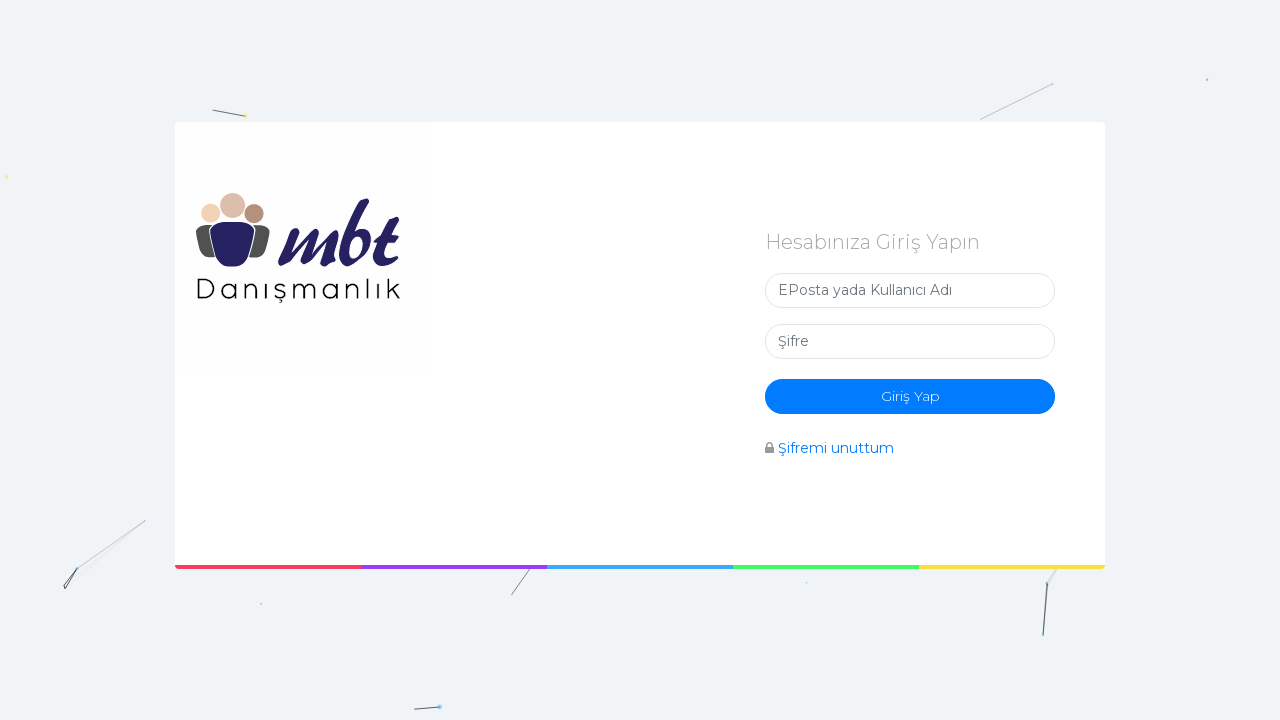

--- FILE ---
content_type: text/html; charset=utf-8
request_url: http://portal.mbtdanismanlik.com/Egitmen/Giris
body_size: 4212
content:

<!DOCTYPE html>
<html>
<head>
    <title>MBT Danışmanlık | Eğitmen Giriş</title>
    <meta charset="utf-8">
    <meta http-equiv="X-UA-Compatible" content="IE=edge">
    <meta name="viewport" content="width=device-width, initial-scale=1.0, maximum-scale=1.0, user-scalable=0">
    <meta name="description" content="MBT Danışmanlık Login Page">
    <meta name="keywords" content="MBT Danışmanlık">
    <meta name="author" content="Intersan Yazılım LTD. ŞTİ || Bedirhan SAĞLAM">
    <link rel="icon" href="/assets/images/favicon.ico" type="image/x-icon">
    <!-- VENDOR CSS -->
    <link rel="stylesheet" href="/assets/vendor/bootstrap/css/bootstrap.min.css">
    <link rel="stylesheet" href="/assets/vendor/font-awesome/css/font-awesome.min.css">
    <link rel="stylesheet" href="/assets/vendor/animate-css/vivify.min.css">
    <!-- MAIN CSS -->
    <link rel="stylesheet" href="/assets/css/site.min.css">
</head>
<body class="theme-cyan font-montserrat light_version">
    <!-- Page Loader -->
    <div class="page-loader-wrapper">
        <div class="loader">
            <div class="bar1"></div>
            <div class="bar2"></div>
            <div class="bar3"></div>
            <div class="bar4"></div>
            <div class="bar5"></div>
        </div>
    </div>
    <div class="auth-main2 particles_js">
        <div class="auth_div vivify fadeInTop">
            <div class="card">
                <div class="body">
                    <div class="login-img">
                        <img class="img-fluid" src="/assets/images/icon.svg" />
                    </div>
<form action="/Instructor/Home/Login" class="form-auth-small" method="post">                        <div class="mb-3">
                            <p class="lead">Hesabınıza Giriş Yapın</p>
                        </div>
                        <div class="form-group">
                            <label class="control-label sr-only" for="Email">E-Posta</label>
                            <input class="form-control round text-box single-line" data-val="true" data-val-length="E-Posta alanı max. 70 karakter olmalıdır." data-val-length-max="70" data-val-required="E-Posta alanı gereklidir." id="Email" name="Email" placeholder="EPosta yada Kullanıcı Adı" required="true" type="text" value="" />
                            <span class="field-validation-valid text-danger" data-valmsg-for="Email" data-valmsg-replace="true"></span>
                        </div>
                        <div class="form-group">
                            <label class="control-label sr-only" for="Password">Şifre</label>
                            <input class="form-control round text-box single-line" data-val="true" data-val-length="Şifre alanı max. 25 karakter olmalıdır." data-val-length-max="25" data-val-required="Şifre alanı gereklidir." id="Password" name="Password" placeholder="Şifre" required="true" type="password" value="" />
                            <span class="field-validation-valid text-danger" data-valmsg-for="Password" data-valmsg-replace="true"></span>
                        </div>
                        <button type="submit" class="btn btn-primary btn-round btn-block">Giriş Yap</button>
                        <div class="mt-4">
                            <span class="helper-text m-b-10"><i class="fa fa-lock"></i><a href="/Instructor/Home/ForgotPassword">  Şifremi unuttum</a></span>
                        </div>
</form>
                    <div class="pattern">
                        <span class="red"></span>
                        <span class="indigo"></span>
                        <span class="blue"></span>
                        <span class="green"></span>
                        <span class="orange"></span>
                    </div>
                </div>
            </div>
        </div>
        <div id="particles-js"></div>
    </div>
    <script src="/assets/bundles/libscripts.bundle.js"></script>
    <script src="/assets/bundles/vendorscripts.bundle.js"></script>
    <script src="/assets/bundles/mainscripts.bundle.js"></script>
</body>
</html>




--- FILE ---
content_type: text/css
request_url: http://portal.mbtdanismanlik.com/assets/css/site.min.css
body_size: 254566
content:
@import url(https://fonts.googleapis.com/css?family=Krub:300,400,500,600,700);
@import url(https://fonts.googleapis.com/css?family=Montserrat:300,400,500,600,700);
@import url(https://fonts.googleapis.com/css?family=Roboto:300,400,500,700);

@font-face {
    font-family: simple-Line-Icons;
    src: url(../fonts/simple-Line-Icons.eot);
    src: url(../fonts/simple-Line-Icons.eot) format("embedded-opentype"),url(../fonts/simple-Line-Icons.woff) format("woff"),url(../fonts/simple-Line-Icons.ttf) format("truetype"),url(../fonts/simple-Line-Icons.svg#Simple-Line-Icons) format("svg");
    font-weight: 400;
    font-style: normal
}
.error {
    color: #F00;
    background-color: #FFF;
}

[data-icon]:before {
    font-family: simple-Line-Icons;
    content: attr(data-icon);
    speak: none;
    font-weight: 400;
    font-variant: normal;
    text-transform: none;
    line-height: 1;
    -webkit-font-smoothing: antialiased;
    -moz-osx-font-smoothing: grayscale;
    font-size: 17px
}

.chosen-container {
    width: 100% !important
}

.icon-action-redo, .icon-action-undo, .icon-anchor, .icon-arrow-down, .icon-arrow-left, .icon-arrow-right, .icon-arrow-up, .icon-badge, .icon-bag, .icon-ban, .icon-bar-chart, .icon-basket, .icon-basket-loaded, .icon-bell, .icon-book-open, .icon-briefcase, .icon-bubble, .icon-bubbles, .icon-bulb, .icon-calculator, .icon-calendar, .icon-call-end, .icon-call-in, .icon-call-out, .icon-camcorder, .icon-camera, .icon-check, .icon-chemistry, .icon-clock, .icon-close, .icon-cloud-download, .icon-cloud-upload, .icon-compass, .icon-control-end, .icon-control-forward, .icon-control-pause, .icon-control-play, .icon-control-rewind, .icon-control-start, .icon-credit-card, .icon-crop, .icon-cup, .icon-cursor, .icon-cursor-move, .icon-diamond, .icon-direction, .icon-directions, .icon-disc, .icon-dislike, .icon-doc, .icon-docs, .icon-drawer, .icon-drop, .icon-earphones, .icon-earphones-alt, .icon-emoticon-smile, .icon-energy, .icon-envelope, .icon-envelope-letter, .icon-envelope-open, .icon-equalizer, .icon-eye, .icon-eyeglasses, .icon-feed, .icon-film, .icon-fire, .icon-flag, .icon-folder, .icon-folder-alt, .icon-frame, .icon-game-controller, .icon-ghost, .icon-globe, .icon-globe-alt, .icon-graduation, .icon-graph, .icon-grid, .icon-handbag, .icon-heart, .icon-home, .icon-hourglass, .icon-info, .icon-key, .icon-layers, .icon-like, .icon-link, .icon-list, .icon-lock, .icon-lock-open, .icon-login, .icon-logout, .icon-loop, .icon-magic-wand, .icon-magnet, .icon-magnifier, .icon-magnifier-add, .icon-magnifier-remove, .icon-map, .icon-microphone, .icon-mouse, .icon-moustache, .icon-music-tone, .icon-music-tone-alt, .icon-note, .icon-notebook, .icon-paper-clip, .icon-paper-plane, .icon-pencil, .icon-picture, .icon-pie-chart, .icon-pin, .icon-plane, .icon-playlist, .icon-plus, .icon-pointer, .icon-power, .icon-present, .icon-printer, .icon-puzzle, .icon-question, .icon-refresh, .icon-reload, .icon-rocket, .icon-screen-desktop, .icon-screen-smartphone, .icon-screen-tablet, .icon-settings, .icon-share, .icon-share-alt, .icon-shield, .icon-shuffle, .icon-size-actual, .icon-size-fullscreen, .icon-social-dribbble, .icon-social-dropbox, .icon-social-facebook, .icon-social-tumblr, .icon-social-twitter, .icon-social-youtube, .icon-speech, .icon-speedometer, .icon-star, .icon-support, .icon-symbol-female, .icon-symbol-male, .icon-tag, .icon-target, .icon-trash, .icon-trophy, .icon-umbrella, .icon-user, .icon-user-female, .icon-user-follow, .icon-user-following, .icon-user-unfollow, .icon-users, .icon-vector, .icon-volume-1, .icon-volume-2, .icon-volume-off, .icon-wallet, .icon-wrench {
    font-family: Simple-Line-Icons;
    speak: none;
    font-style: normal;
    font-weight: 400;
    font-variant: normal;
    text-transform: none;
    line-height: 1;
    -webkit-font-smoothing: antialiased
}

    .icon-user-female:before {
        content: "\e000"
    }

    .icon-user-follow:before {
        content: "\e002"
    }

    .icon-user-following:before {
        content: "\e003"
    }

    .icon-user-unfollow:before {
        content: "\e004"
    }

    .icon-trophy:before {
        content: "\e006"
    }

    .icon-screen-smartphone:before {
        content: "\e010"
    }

    .icon-screen-desktop:before {
        content: "\e011"
    }

    .icon-plane:before {
        content: "\e012"
    }

    .icon-notebook:before {
        content: "\e013"
    }

    .icon-moustache:before {
        content: "\e014"
    }

    .icon-mouse:before {
        content: "\e015"
    }

    .icon-magnet:before {
        content: "\e016"
    }

    .icon-energy:before {
        content: "\e020"
    }

    .icon-emoticon-smile:before {
        content: "\e021"
    }

    .icon-disc:before {
        content: "\e022"
    }

    .icon-cursor-move:before {
        content: "\e023"
    }

    .icon-crop:before {
        content: "\e024"
    }

    .icon-credit-card:before {
        content: "\e025"
    }

    .icon-chemistry:before {
        content: "\e026"
    }

    .icon-user:before {
        content: "\e005"
    }

    .icon-speedometer:before {
        content: "\e007"
    }

    .icon-social-youtube:before {
        content: "\e008"
    }

    .icon-social-twitter:before {
        content: "\e009"
    }

    .icon-social-tumblr:before {
        content: "\e00a"
    }

    .icon-social-facebook:before {
        content: "\e00b"
    }

    .icon-social-dropbox:before {
        content: "\e00c"
    }

    .icon-social-dribbble:before {
        content: "\e00d"
    }

    .icon-shield:before {
        content: "\e00e"
    }

    .icon-screen-tablet:before {
        content: "\e00f"
    }

    .icon-magic-wand:before {
        content: "\e017"
    }

    .icon-hourglass:before {
        content: "\e018"
    }

    .icon-graduation:before {
        content: "\e019"
    }

    .icon-ghost:before {
        content: "\e01a"
    }

    .icon-game-controller:before {
        content: "\e01b"
    }

    .icon-fire:before {
        content: "\e01c"
    }

    .icon-eyeglasses:before {
        content: "\e01d"
    }

    .icon-envelope-open:before {
        content: "\e01e"
    }

    .icon-envelope-letter:before {
        content: "\e01f"
    }

    .icon-bell:before {
        content: "\e027"
    }

    .icon-badge:before {
        content: "\e028"
    }

    .icon-anchor:before {
        content: "\e029"
    }

    .icon-wallet:before {
        content: "\e02a"
    }

    .icon-vector:before {
        content: "\e02b"
    }

    .icon-speech:before {
        content: "\e02c"
    }

    .icon-puzzle:before {
        content: "\e02d"
    }

    .icon-printer:before {
        content: "\e02e"
    }

    .icon-present:before {
        content: "\e02f"
    }

    .icon-playlist:before {
        content: "\e030"
    }

    .icon-pin:before {
        content: "\e031"
    }

    .icon-picture:before {
        content: "\e032"
    }

    .icon-map:before {
        content: "\e033"
    }

    .icon-layers:before {
        content: "\e034"
    }

    .icon-handbag:before {
        content: "\e035"
    }

    .icon-globe-alt:before {
        content: "\e036"
    }

    .icon-globe:before {
        content: "\e037"
    }

    .icon-frame:before {
        content: "\e038"
    }

    .icon-folder-alt:before {
        content: "\e039"
    }

    .icon-film:before {
        content: "\e03a"
    }

    .icon-feed:before {
        content: "\e03b"
    }

    .icon-earphones-alt:before {
        content: "\e03c"
    }

    .icon-earphones:before {
        content: "\e03d"
    }

    .icon-drop:before {
        content: "\e03e"
    }

    .icon-drawer:before {
        content: "\e03f"
    }

    .icon-docs:before {
        content: "\e040"
    }

    .icon-directions:before {
        content: "\e041"
    }

    .icon-direction:before {
        content: "\e042"
    }

    .icon-diamond:before {
        content: "\e043"
    }

    .icon-cup:before {
        content: "\e044"
    }

    .icon-compass:before {
        content: "\e045"
    }

    .icon-call-out:before {
        content: "\e046"
    }

    .icon-call-in:before {
        content: "\e047"
    }

    .icon-call-end:before {
        content: "\e048"
    }

    .icon-calculator:before {
        content: "\e049"
    }

    .icon-bubbles:before {
        content: "\e04a"
    }

    .icon-briefcase:before {
        content: "\e04b"
    }

    .icon-book-open:before {
        content: "\e04c"
    }

    .icon-basket-loaded:before {
        content: "\e04d"
    }

    .icon-basket:before {
        content: "\e04e"
    }

    .icon-bag:before {
        content: "\e04f"
    }

    .icon-action-undo:before {
        content: "\e050"
    }

    .icon-action-redo:before {
        content: "\e051"
    }

    .icon-wrench:before {
        content: "\e052"
    }

    .icon-umbrella:before {
        content: "\e053"
    }

    .icon-trash:before {
        content: "\e054"
    }

    .icon-tag:before {
        content: "\e055"
    }

    .icon-support:before {
        content: "\e056"
    }

    .icon-size-fullscreen:before {
        content: "\e057"
    }

    .icon-size-actual:before {
        content: "\e058"
    }

    .icon-shuffle:before {
        content: "\e059"
    }

    .icon-share-alt:before {
        content: "\e05a"
    }

    .icon-share:before {
        content: "\e05b"
    }

    .icon-rocket:before {
        content: "\e05c"
    }

    .icon-question:before {
        content: "\e05d"
    }

    .icon-pie-chart:before {
        content: "\e05e"
    }

    .icon-pencil:before {
        content: "\e05f"
    }

    .icon-note:before {
        content: "\e060"
    }

    .icon-music-tone-alt:before {
        content: "\e061"
    }

    .icon-music-tone:before {
        content: "\e062"
    }

    .icon-microphone:before {
        content: "\e063"
    }

    .icon-loop:before {
        content: "\e064"
    }

    .icon-logout:before {
        content: "\e065"
    }

    .icon-login:before {
        content: "\e066"
    }

    .icon-list:before {
        content: "\e067"
    }

    .icon-like:before {
        content: "\e068"
    }

    .icon-home:before {
        content: "\e069"
    }

    .icon-grid:before {
        content: "\e06a"
    }

    .icon-graph:before {
        content: "\e06b"
    }

    .icon-equalizer:before {
        content: "\e06c"
    }

    .icon-dislike:before {
        content: "\e06d"
    }

    .icon-cursor:before {
        content: "\e06e"
    }

    .icon-control-start:before {
        content: "\e06f"
    }

    .icon-control-rewind:before {
        content: "\e070"
    }

    .icon-control-play:before {
        content: "\e071"
    }

    .icon-control-pause:before {
        content: "\e072"
    }

    .icon-control-forward:before {
        content: "\e073"
    }

    .icon-control-end:before {
        content: "\e074"
    }

    .icon-calendar:before {
        content: "\e075"
    }

    .icon-bulb:before {
        content: "\e076"
    }

    .icon-bar-chart:before {
        content: "\e077"
    }

    .icon-arrow-up:before {
        content: "\e078"
    }

    .icon-arrow-right:before {
        content: "\e079"
    }

    .icon-arrow-left:before {
        content: "\e07a"
    }

    .icon-arrow-down:before {
        content: "\e07b"
    }

    .icon-ban:before {
        content: "\e07c"
    }

    .icon-bubble:before {
        content: "\e07d"
    }

    .icon-camcorder:before {
        content: "\e07e"
    }

    .icon-camera:before {
        content: "\e07f"
    }

    .icon-check:before {
        content: "\e080"
    }

    .icon-clock:before {
        content: "\e081"
    }

    .icon-close:before {
        content: "\e082"
    }

    .icon-cloud-download:before {
        content: "\e083"
    }

    .icon-cloud-upload:before {
        content: "\e084"
    }

    .icon-doc:before {
        content: "\e085"
    }

    .icon-envelope:before {
        content: "\e086"
    }

    .icon-eye:before {
        content: "\e087"
    }

    .icon-flag:before {
        content: "\e088"
    }

    .icon-folder:before {
        content: "\e089"
    }

    .icon-heart:before {
        content: "\e08a"
    }

    .icon-info:before {
        content: "\e08b"
    }

    .icon-key:before {
        content: "\e08c"
    }

    .icon-link:before {
        content: "\e08d"
    }

    .icon-lock:before {
        content: "\e08e"
    }

    .icon-lock-open:before {
        content: "\e08f"
    }

    .icon-magnifier:before {
        content: "\e090"
    }

    .icon-magnifier-add:before {
        content: "\e091"
    }

    .icon-magnifier-remove:before {
        content: "\e092"
    }

    .icon-paper-clip:before {
        content: "\e093"
    }

    .icon-paper-plane:before {
        content: "\e094"
    }

    .icon-plus:before {
        content: "\e095"
    }

    .icon-pointer:before {
        content: "\e096"
    }

    .icon-power:before {
        content: "\e097"
    }

    .icon-refresh:before {
        content: "\e098"
    }

    .icon-reload:before {
        content: "\e099"
    }

    .icon-settings:before {
        content: "\e09a"
    }

    .icon-star:before {
        content: "\e09b"
    }

    .icon-symbol-female:before {
        content: "\e09c"
    }

    .icon-symbol-male:before {
        content: "\e09d"
    }

    .icon-target:before {
        content: "\e09e"
    }

    .icon-volume-1:before {
        content: "\e09f"
    }

    .icon-volume-2:before {
        content: "\e0a0"
    }

    .icon-volume-off:before {
        content: "\e0a1"
    }

    .icon-users:before {
        content: "\e001"
    }

@font-face {
    font-family: weathericons;
    src: url(../fonts/weathericons-regular-webfont.eot);
    src: url(../fonts/weathericons-regular-webfont.eot?#iefix) format("embedded-opentype"),url(../fonts/weathericons-regular-webfont.woff) format("woff"),url(../fonts/weathericons-regular-webfont.ttf) format("truetype"),url(../fonts/weathericons-regular-webfont.svg#weathericons-regular-webfontRg) format("svg");
    font-weight: 400;
    font-style: normal
}

.wi {
    display: inline-block;
    font-family: weathericons;
    font-style: normal;
    font-weight: 400;
    line-height: 1;
    -webkit-font-smoothing: antialiased;
    -moz-osx-font-smoothing: grayscale
}

.wi-day-cloudy-gusts:before {
    content: "\f000"
}

.wi-day-cloudy-windy:before {
    content: "\f001"
}

.wi-day-cloudy:before {
    content: "\f002"
}

.wi-day-fog:before {
    content: "\f003"
}

.wi-day-hail:before {
    content: "\f004"
}

.wi-day-lightning:before {
    content: "\f005"
}

.wi-day-rain-mix:before {
    content: "\f006"
}

.wi-day-rain-wind:before {
    content: "\f007"
}

.wi-day-rain:before {
    content: "\f008"
}

.wi-day-showers:before {
    content: "\f009"
}

.wi-day-snow:before {
    content: "\f00a"
}

.wi-day-sprinkle:before {
    content: "\f00b"
}

.wi-day-sunny-overcast:before {
    content: "\f00c"
}

.wi-day-sunny:before {
    content: "\f00d"
}

.wi-day-storm-showers:before {
    content: "\f00e"
}

.wi-day-thunderstorm:before {
    content: "\f010"
}

.wi-cloudy-gusts:before {
    content: "\f011"
}

.wi-cloudy-windy:before {
    content: "\f012"
}

.wi-cloudy:before {
    content: "\f013"
}

.wi-fog:before {
    content: "\f014"
}

.wi-hail:before {
    content: "\f015"
}

.wi-lightning:before {
    content: "\f016"
}

.wi-rain-mix:before {
    content: "\f017"
}

.wi-rain-wind:before {
    content: "\f018"
}

.wi-rain:before {
    content: "\f019"
}

.wi-showers:before {
    content: "\f01a"
}

.wi-snow:before {
    content: "\f01b"
}

.wi-sprinkle:before {
    content: "\f01c"
}

.wi-storm-showers:before {
    content: "\f01d"
}

.wi-thunderstorm:before {
    content: "\f01e"
}

.wi-windy:before {
    content: "\f021"
}

.wi-night-alt-cloudy-gusts:before {
    content: "\f022"
}

.wi-night-alt-cloudy-windy:before {
    content: "\f023"
}

.wi-night-alt-hail:before {
    content: "\f024"
}

.wi-night-alt-lightning:before {
    content: "\f025"
}

.wi-night-alt-rain-mix:before {
    content: "\f026"
}

.wi-night-alt-rain-wind:before {
    content: "\f027"
}

.wi-night-alt-rain:before {
    content: "\f028"
}

.wi-night-alt-showers:before {
    content: "\f029"
}

.wi-night-alt-snow:before {
    content: "\f02a"
}

.wi-night-alt-sprinkle:before {
    content: "\f02b"
}

.wi-night-alt-storm-showers:before {
    content: "\f02c"
}

.wi-night-alt-thunderstorm:before {
    content: "\f02d"
}

.wi-night-clear:before {
    content: "\f02e"
}

.wi-night-cloudy-gusts:before {
    content: "\f02f"
}

.wi-night-cloudy-windy:before {
    content: "\f030"
}

.wi-night-cloudy:before {
    content: "\f031"
}

.wi-night-hail:before {
    content: "\f032"
}

.wi-night-lightning:before {
    content: "\f033"
}

.wi-night-rain-mix:before {
    content: "\f034"
}

.wi-night-rain-wind:before {
    content: "\f035"
}

.wi-night-rain:before {
    content: "\f036"
}

.wi-night-showers:before {
    content: "\f037"
}

.wi-night-snow:before {
    content: "\f038"
}

.wi-night-sprinkle:before {
    content: "\f039"
}

.wi-night-storm-showers:before {
    content: "\f03a"
}

.wi-night-thunderstorm:before {
    content: "\f03b"
}

.wi-celsius:before {
    content: "\f03c"
}

.wi-cloud-down:before {
    content: "\f03d"
}

.wi-cloud-refresh:before {
    content: "\f03e"
}

.wi-cloud-up:before {
    content: "\f040"
}

.wi-cloud:before {
    content: "\f041"
}

.wi-degrees:before {
    content: "\f042"
}

.wi-down-left:before {
    content: "\f043"
}

.wi-down:before {
    content: "\f044"
}

.wi-fahrenheit:before {
    content: "\f045"
}

.wi-horizon-alt:before {
    content: "\f046"
}

.wi-horizon:before {
    content: "\f047"
}

.wi-left:before {
    content: "\f048"
}

.wi-lightning:before {
    content: "\f016"
}

.wi-night-fog:before {
    content: "\f04a"
}

.wi-refresh-alt:before {
    content: "\f04b"
}

.wi-refresh:before {
    content: "\f04c"
}

.wi-right:before {
    content: "\f04d"
}

.wi-sprinkles:before {
    content: "\f04e"
}

.wi-strong-wind:before {
    content: "\f050"
}

.wi-sunrise:before {
    content: "\f051"
}

.wi-sunset:before {
    content: "\f052"
}

.wi-thermometer-exterior:before {
    content: "\f053"
}

.wi-thermometer-internal:before {
    content: "\f054"
}

.wi-thermometer:before {
    content: "\f055"
}

.wi-tornado:before {
    content: "\f056"
}

.wi-up-right:before {
    content: "\f057"
}

.wi-up:before {
    content: "\f058"
}

.wi-wind-west:before {
    content: "\f059"
}

.wi-wind-south-west:before {
    content: "\f05a"
}

.wi-wind-south-east:before {
    content: "\f05b"
}

.wi-wind-south:before {
    content: "\f05c"
}

.wi-wind-north-west:before {
    content: "\f05d"
}

.wi-wind-north-east:before {
    content: "\f05e"
}

.wi-wind-north:before {
    content: "\f060"
}

.wi-wind-east:before {
    content: "\f061"
}

.wi-smoke:before {
    content: "\f062"
}

.wi-dust:before {
    content: "\f063"
}

.wi-snow-wind:before {
    content: "\f064"
}

.wi-day-snow-wind:before {
    content: "\f065"
}

.wi-night-snow-wind:before {
    content: "\f066"
}

.wi-night-alt-snow-wind:before {
    content: "\f067"
}

.wi-day-sleet-storm:before {
    content: "\f068"
}

.wi-night-sleet-storm:before {
    content: "\f069"
}

.wi-night-alt-sleet-storm:before {
    content: "\f06a"
}

.wi-day-snow-thunderstorm:before {
    content: "\f06b"
}

.wi-night-snow-thunderstorm:before {
    content: "\f06c"
}

.wi-night-alt-snow-thunderstorm:before {
    content: "\f06d"
}

.wi-solar-eclipse:before {
    content: "\f06e"
}

.wi-lunar-eclipse:before {
    content: "\f070"
}

.wi-meteor:before {
    content: "\f071"
}

.wi-hot:before {
    content: "\f072"
}

.wi-hurricane:before {
    content: "\f073"
}

.wi-smog:before {
    content: "\f074"
}

.wi-alien:before {
    content: "\f075"
}

.wi-snowflake-cold:before {
    content: "\f076"
}

.wi-stars:before {
    content: "\f077"
}

.wi-night-partly-cloudy:before {
    content: "\f083"
}

.wi-umbrella:before {
    content: "\f084"
}

.wi-day-windy:before {
    content: "\f085"
}

.wi-night-alt-cloudy:before {
    content: "\f086"
}

.wi-up-left:before {
    content: "\f087"
}

.wi-down-right:before {
    content: "\f088"
}

.wi-time-12:before {
    content: "\f089"
}

.wi-time-1:before {
    content: "\f08a"
}

.wi-time-2:before {
    content: "\f08b"
}

.wi-time-3:before {
    content: "\f08c"
}

.wi-time-4:before {
    content: "\f08d"
}

.wi-time-5:before {
    content: "\f08e"
}

.wi-time-6:before {
    content: "\f08f"
}

.wi-time-7:before {
    content: "\f090"
}

.wi-time-8:before {
    content: "\f091"
}

.wi-time-9:before {
    content: "\f092"
}

.wi-time-10:before {
    content: "\f093"
}

.wi-time-11:before {
    content: "\f094"
}

.wi-day-sleet:before {
    content: "\f0b2"
}

.wi-night-sleet:before {
    content: "\f0b3"
}

.wi-night-alt-sleet:before {
    content: "\f0b4"
}

.wi-sleet:before {
    content: "\f0b5"
}

.wi-day-haze:before {
    content: "\f0b6"
}

.wi-beafort-0:before {
    content: "\f0b7"
}

.wi-beafort-1:before {
    content: "\f0b8"
}

.wi-beafort-2:before {
    content: "\f0b9"
}

.wi-beafort-3:before {
    content: "\f0ba"
}

.wi-beafort-4:before {
    content: "\f0bb"
}

.wi-beafort-5:before {
    content: "\f0bc"
}

.wi-beafort-6:before {
    content: "\f0bd"
}

.wi-beafort-7:before {
    content: "\f0be"
}

.wi-beafort-8:before {
    content: "\f0bf"
}

.wi-beafort-9:before {
    content: "\f0c0"
}

.wi-beafort-10:before {
    content: "\f0c1"
}

.wi-beafort-11:before {
    content: "\f0c2"
}

.wi-beafort-12:before {
    content: "\f0c3"
}

.wi-wind-default:before {
    content: "\f0b1"
}

.wi-wind-default._0-deg {
    -webkit-transform: rotate(0);
    -moz-transform: rotate(0);
    -ms-transform: rotate(0);
    -o-transform: rotate(0);
    transform: rotate(0)
}

.wi-wind-default._15-deg {
    -webkit-transform: rotate(15deg);
    -moz-transform: rotate(15deg);
    -ms-transform: rotate(15deg);
    -o-transform: rotate(15deg);
    transform: rotate(15deg)
}

.wi-wind-default._30-deg {
    -webkit-transform: rotate(30deg);
    -moz-transform: rotate(30deg);
    -ms-transform: rotate(30deg);
    -o-transform: rotate(30deg);
    transform: rotate(30deg)
}

.wi-wind-default._45-deg {
    -webkit-transform: rotate(45deg);
    -moz-transform: rotate(45deg);
    -ms-transform: rotate(45deg);
    -o-transform: rotate(45deg);
    transform: rotate(45deg)
}

.wi-wind-default._60-deg {
    -webkit-transform: rotate(60deg);
    -moz-transform: rotate(60deg);
    -ms-transform: rotate(60deg);
    -o-transform: rotate(60deg);
    transform: rotate(60deg)
}

.wi-wind-default._75-deg {
    -webkit-transform: rotate(75deg);
    -moz-transform: rotate(75deg);
    -ms-transform: rotate(75deg);
    -o-transform: rotate(75deg);
    transform: rotate(75deg)
}

.wi-wind-default._90-deg {
    -webkit-transform: rotate(90deg);
    -moz-transform: rotate(90deg);
    -ms-transform: rotate(90deg);
    -o-transform: rotate(90deg);
    transform: rotate(90deg)
}

.wi-wind-default._105-deg {
    -webkit-transform: rotate(105deg);
    -moz-transform: rotate(105deg);
    -ms-transform: rotate(105deg);
    -o-transform: rotate(105deg);
    transform: rotate(105deg)
}

.wi-wind-default._120-deg {
    -webkit-transform: rotate(120deg);
    -moz-transform: rotate(120deg);
    -ms-transform: rotate(120deg);
    -o-transform: rotate(120deg);
    transform: rotate(120deg)
}

.wi-wind-default._135-deg {
    -webkit-transform: rotate(135deg);
    -moz-transform: rotate(135deg);
    -ms-transform: rotate(135deg);
    -o-transform: rotate(135deg);
    transform: rotate(135deg)
}

.wi-wind-default._150-deg {
    -webkit-transform: rotate(150deg);
    -moz-transform: rotate(150deg);
    -ms-transform: rotate(150deg);
    -o-transform: rotate(150deg);
    transform: rotate(150deg)
}

.wi-wind-default._165-deg {
    -webkit-transform: rotate(165deg);
    -moz-transform: rotate(165deg);
    -ms-transform: rotate(165deg);
    -o-transform: rotate(165deg);
    transform: rotate(165deg)
}

.wi-wind-default._180-deg {
    -webkit-transform: rotate(180deg);
    -moz-transform: rotate(180deg);
    -ms-transform: rotate(180deg);
    -o-transform: rotate(180deg);
    transform: rotate(180deg)
}

.wi-wind-default._195-deg {
    -webkit-transform: rotate(195deg);
    -moz-transform: rotate(195deg);
    -ms-transform: rotate(195deg);
    -o-transform: rotate(195deg);
    transform: rotate(195deg)
}

.wi-wind-default._210-deg {
    -webkit-transform: rotate(210deg);
    -moz-transform: rotate(210deg);
    -ms-transform: rotate(210deg);
    -o-transform: rotate(210deg);
    transform: rotate(210deg)
}

.wi-wind-default._225-deg {
    -webkit-transform: rotate(225deg);
    -moz-transform: rotate(225deg);
    -ms-transform: rotate(225deg);
    -o-transform: rotate(225deg);
    transform: rotate(225deg)
}

.wi-wind-default._240-deg {
    -webkit-transform: rotate(240deg);
    -moz-transform: rotate(240deg);
    -ms-transform: rotate(240deg);
    -o-transform: rotate(240deg);
    transform: rotate(240deg)
}

.wi-wind-default._255-deg {
    -webkit-transform: rotate(255deg);
    -moz-transform: rotate(255deg);
    -ms-transform: rotate(255deg);
    -o-transform: rotate(255deg);
    transform: rotate(255deg)
}

.wi-wind-default._270-deg {
    -webkit-transform: rotate(270deg);
    -moz-transform: rotate(270deg);
    -ms-transform: rotate(270deg);
    -o-transform: rotate(270deg);
    transform: rotate(270deg)
}

.wi-wind-default._285-deg {
    -webkit-transform: rotate(295deg);
    -moz-transform: rotate(295deg);
    -ms-transform: rotate(295deg);
    -o-transform: rotate(295deg);
    transform: rotate(295deg)
}

.wi-wind-default._300-deg {
    -webkit-transform: rotate(300deg);
    -moz-transform: rotate(300deg);
    -ms-transform: rotate(300deg);
    -o-transform: rotate(300deg);
    transform: rotate(300deg)
}

.wi-wind-default._315-deg {
    -webkit-transform: rotate(315deg);
    -moz-transform: rotate(315deg);
    -ms-transform: rotate(315deg);
    -o-transform: rotate(315deg);
    transform: rotate(315deg)
}

.wi-wind-default._330-deg {
    -webkit-transform: rotate(330deg);
    -moz-transform: rotate(330deg);
    -ms-transform: rotate(330deg);
    -o-transform: rotate(330deg);
    transform: rotate(330deg)
}

.wi-wind-default._345-deg {
    -webkit-transform: rotate(345deg);
    -moz-transform: rotate(345deg);
    -ms-transform: rotate(345deg);
    -o-transform: rotate(345deg);
    transform: rotate(345deg)
}

.wi-moon-new:before {
    content: "\f095"
}

.wi-moon-waxing-cresent-1:before {
    content: "\f096"
}

.wi-moon-waxing-cresent-2:before {
    content: "\f097"
}

.wi-moon-waxing-cresent-3:before {
    content: "\f098"
}

.wi-moon-waxing-cresent-4:before {
    content: "\f099"
}

.wi-moon-waxing-cresent-5:before {
    content: "\f09a"
}

.wi-moon-waxing-cresent-6:before {
    content: "\f09b"
}

.wi-moon-first-quarter:before {
    content: "\f09c"
}

.wi-moon-waxing-gibbous-1:before {
    content: "\f09d"
}

.wi-moon-waxing-gibbous-2:before {
    content: "\f09e"
}

.wi-moon-waxing-gibbous-3:before {
    content: "\f09f"
}

.wi-moon-waxing-gibbous-4:before {
    content: "\f0a0"
}

.wi-moon-waxing-gibbous-5:before {
    content: "\f0a1"
}

.wi-moon-waxing-gibbous-6:before {
    content: "\f0a2"
}

.wi-moon-full:before {
    content: "\f0a3"
}

.wi-moon-waning-gibbous-1:before {
    content: "\f0a4"
}

.wi-moon-waning-gibbous-2:before {
    content: "\f0a5"
}

.wi-moon-waning-gibbous-3:before {
    content: "\f0a6"
}

.wi-moon-waning-gibbous-4:before {
    content: "\f0a7"
}

.wi-moon-waning-gibbous-5:before {
    content: "\f0a8"
}

.wi-moon-waning-gibbous-6:before {
    content: "\f0a9"
}

.wi-moon-3rd-quarter:before {
    content: "\f0aa"
}

.wi-moon-waning-crescent-1:before {
    content: "\f0ab"
}

.wi-moon-waning-crescent-2:before {
    content: "\f0ac"
}

.wi-moon-waning-crescent-3:before {
    content: "\f0ad"
}

.wi-moon-waning-crescent-4:before {
    content: "\f0ae"
}

.wi-moon-waning-crescent-5:before {
    content: "\f0af"
}

.wi-moon-waning-crescent-6:before {
    content: "\f0b0"
}

body {
    -webkit-transition: all .3s ease-in-out;
    -moz-transition: all .3s ease-in-out;
    -ms-transition: all .3s ease-in-out;
    -o-transition: all .3s ease-in-out;
    transition: all .3s ease-in-out;
    background-color: #22252a;
    font-weight: 400;
    color: #a5a8ad
}

    body.font-krub {
        font-family: Krub,sans-serif;
        font-size: 15px;
        letter-spacing: .2px
    }

    body.font-montserrat {
        font-family: Montserrat,sans-serif;
        font-size: 14px
    }

    body.font-roboto {
        font-family: Robot,sans-serif;
        font-size: 14px
    }

a:focus, a:hover {
    color: #437ac7;
    text-decoration: none
}

.overlay {
    position: fixed;
    cursor: pointer;
    top: 0;
    left: 0;
    right: 0;
    bottom: 0;
    background-color: rgba(23,25,28,.5);
    display: none;
    z-index: 10
}

    .overlay.open {
        display: block
    }

@media screen and (max-width:767px) {
    .hidden-xs {
        display: none
    }
}

@media screen and (max-width:992px) {
    .hidden-sm {
        display: none
    }
}

@media screen and (max-width:1024px) {
    .hidden-md {
        display: none
    }
}

[dir=rtl] .metismenu .arrow {
    float: left
}

[dir=rtl] .metismenu .plus-times {
    float: left
}

[dir=rtl] .metismenu .plus-minus {
    float: left
}

.metismenu {
    display: -webkit-box;
    display: -ms-flexbox;
    display: flex;
    -webkit-box-orient: vertical;
    -webkit-box-direction: normal;
    -ms-flex-direction: column;
    flex-direction: column
}

    .metismenu > li {
        -webkit-box-flex: 1;
        -ms-flex: 1 1 0%;
        flex: 1 1 0%;
        display: -webkit-box;
        display: -ms-flexbox;
        display: flex;
        -webkit-box-orient: vertical;
        -webkit-box-direction: normal;
        -ms-flex-direction: column;
        flex-direction: column;
        position: relative
    }

        .metismenu > li:last-child {
            margin-bottom: 20px
        }

        .metismenu > li .active a {
            font-weight: 700
        }

        .metismenu > li i {
            -webkit-border-radius: 3px;
            -moz-border-radius: 3px;
            border-radius: 3px;
            position: relative;
            top: 1px;
            width: 28px;
            line-height: 28px;
            text-align: center
        }

    .metismenu li.header {
        font-size: 12px;
        margin: 20px 5px 5px;
        color: rgba(255,255,255,.4);
        padding: 0
    }

    .metismenu a {
        -webkit-transition: all .3s ease-out;
        -moz-transition: all .3s ease-out;
        -ms-transition: all .3s ease-out;
        -o-transition: all .3s ease-out;
        transition: all .3s ease-out;
        display: block;
        vertical-align: middle;
        color: #bbbec2;
        border-radius: .1875rem;
        position: relative;
        padding: 7px 0;
        outline-width: 0
    }

    .metismenu ul a {
        color: #96989c;
        font-size: 13px;
        padding: 6px 0px 6px 38px;
        position: relative
    }

        .metismenu ul a::before {
            -webkit-transition: all .4s ease-out;
            -moz-transition: all .4s ease-out;
            -ms-transition: all .4s ease-out;
            -o-transition: all .4s ease-out;
            transition: all .4s ease-out;
            -webkit-border-radius: 5px;
            -moz-border-radius: 5px;
            border-radius: 5px;
            background: #57595d;
            content: '';
            position: absolute;
            left: 5px;
            height: 1px;
            width: 15px;
            top: 17px
        }

        .metismenu ul a:hover:before {
            width: 15px
        }

@media screen and (max-width:767px) {
    .metismenu ul a:hover:before {
        width: calc(100% - 15px)
    }
}

.metismenu ul ul a {
    padding: 10px 15px 10px 70px
}

.metismenu ul.collapse a:focus, .metismenu ul.collapse a:hover {
    text-decoration: none
}

.metismenu .arrow {
    float: right;
    line-height: 1.42857
}

.metismenu .collapse {
    display: none
}

    .metismenu .collapse.in {
        display: block
    }

.metismenu .collapsing {
    position: relative;
    height: 0;
    overflow: hidden;
    transition-timing-function: ease;
    transition-duration: .35s;
    transition-property: height,visibility
}

.metismenu .has-arrow {
    position: relative
}

    .metismenu .has-arrow:after {
        -webkit-transition: all .3s ease-out;
        -moz-transition: all .3s ease-out;
        -ms-transition: all .3s ease-out;
        -o-transition: all .3s ease-out;
        transition: all .3s ease-out;
        color: rgba(255,255,255,.2);
        position: absolute;
        content: '+';
        right: 0;
        line-height: 28px
    }

    .metismenu .active > .has-arrow::after, .metismenu .has-arrow[aria-expanded=true]::after {
        content: '-'
    }

.h-menu #main-content {
    margin-top: 100px;
    width: 100%
}

.h-menu .top-navbar {
    width: calc(100% - 40px) !important;
    margin: 0 20px !important
}

.h-menu .sidebar {
    top: 63px;
    border-top: 1px solid #22252a;
    background: #2f3338
}

    .h-menu .sidebar .slimScrollDiv {
        height: auto !important;
        overflow: visible !important
    }

        .h-menu .sidebar .slimScrollDiv .sidebar-scroll {
            height: auto !important;
            overflow: visible !important
        }

        .h-menu .sidebar .slimScrollDiv .slimScrollBar, .h-menu .sidebar .slimScrollDiv .slimScrollRail {
            display: none !important;
            opacity: 0 !important
        }

.h-menu .user-account {
    display: none
}

.h-menu #left-sidebar {
    width: calc(100% - 40px);
    height: auto;
    height: auto;
    margin: 0 20px;
    z-index: 7
}

    .h-menu #left-sidebar .navbar-brand {
        float: left;
        margin: 0;
        border: 0;
        padding: 5px 15px 0
    }

.h-menu .metismenu {
    flex-direction: row
}

    .h-menu .metismenu li.header {
        display: none
    }

    .h-menu .metismenu .collapse.in {
        display: none
    }

    .h-menu .metismenu > li {
        flex: unset
    }

        .h-menu .metismenu > li > a span {
            display: none
        }

        .h-menu .metismenu > li:last-child {
            margin-bottom: 0 !important
        }

        .h-menu .metismenu > li:hover ul.collapse {
            display: block
        }

    .h-menu .metismenu .collapse {
        position: absolute;
        background: #2f3338;
        width: 240px;
        top: 42px;
        padding: 15px !important
    }

    .h-menu .metismenu .has-arrow::after {
        display: none
    }

.nav.nav-tabs {
    border-color: #2f3338
}

    .nav.nav-tabs .nav-item .nav-link {
        color: #a5a8ad
    }

        .nav.nav-tabs .nav-item .nav-link.active, .nav.nav-tabs .nav-item .nav-link:focus, .nav.nav-tabs .nav-item .nav-link:hover {
            background-color: #2f3338;
            border-color: #2f3338
        }

.nav.nav-tabs2 > li > a {
    -webkit-transition: all .3s ease-in-out;
    -moz-transition: all .3s ease-in-out;
    -ms-transition: all .3s ease-in-out;
    -o-transition: all .3s ease-in-out;
    transition: all .3s ease-in-out;
    -webkit-border-radius: 50px;
    -moz-border-radius: 50px;
    border-radius: 50px;
    color: #96989c;
    background-color: transparent;
    padding: .5rem
}

    .nav.nav-tabs2 > li > a.active, .nav.nav-tabs2 > li > a:hover {
        padding: .5rem 1.5rem;
        color: #fff;
        background: #00bcd2
    }

.nav.nav-tabs3 {
    border-bottom: 1px solid #2f3338
}

    .nav.nav-tabs3 > li {
        margin-bottom: -1px
    }

        .nav.nav-tabs3 > li > a {
            -webkit-transition: all .3s ease-in-out;
            -moz-transition: all .3s ease-in-out;
            -ms-transition: all .3s ease-in-out;
            -o-transition: all .3s ease-in-out;
            transition: all .3s ease-in-out;
            font-size: 15px;
            color: #96989c;
            padding: 7px 20px;
            background-color: transparent;
            border-bottom: transparent;
            font-weight: 400
        }

            .nav.nav-tabs3 > li > a.active, .nav.nav-tabs3 > li > a:focus, .nav.nav-tabs3 > li > a:hover {
                -webkit-transition: all .3s ease-in-out;
                -moz-transition: all .3s ease-in-out;
                -ms-transition: all .3s ease-in-out;
                -o-transition: all .3s ease-in-out;
                transition: all .3s ease-in-out;
                color: #6290d0;
                border-bottom: 2px solid #6290d0 !important;
                position: relative
            }

                .nav.nav-tabs3 > li > a.active::after, .nav.nav-tabs3 > li > a:focus::after, .nav.nav-tabs3 > li > a:hover::after {
                    content: '';
                    width: 100%;
                    height: 1px;
                    position: absolute;
                    bottom: -3px;
                    left: 0
                }

    .nav.nav-tabs3.table-nav {
        background: #282b2f
    }

.tab-content p {
    font-size: 14px
}

.nav-pills > li.active > a, .nav-pills > li.active > a:focus, .nav-pills > li.active > a:hover {
    background-color: #f4f7f6;
    color: #a5a8ad
}

.nav-pills > li > a {
    color: inherit
}

.nav-tabs-colored > li.active > a, .nav-tabs-colored > li.active > a:focus, .nav-tabs-colored > li.active > a:hover {
    background-color: #f4f7f6;
    color: #a5a8ad
}

.badge {
    padding: 3px 8px;
    text-transform: uppercase;
    line-height: 12px;
    border: 1px solid;
    font-weight: 400
}

.badge-icon {
    padding: .4em .55em
}

    .badge-icon i {
        font-size: .8em
    }

.badge-default {
    background: 0 0;
    border-color: #9a9a9a;
    color: #9a9a9a
}

.badge-primary {
    background: 0 0;
    border-color: #17c2d7;
    color: #17c2d7
}

.badge-info {
    background: 0 0;
    border-color: #3c89da;
    color: #3c89da
}

.badge-success {
    background: 0 0;
    border-color: #5cb65f;
    color: #5cb65f
}

.badge-warning {
    background: 0 0;
    border-color: #ffa117;
    color: #ffa117
}

.badge-danger {
    background: 0 0;
    border-color: #e15858;
    color: #e15858
}

html.fullscreen-bg, html.fullscreen-bg #wrapper, html.fullscreen-bg body {
    height: 100%
}

#main-content {
    -webkit-transition: all .3s ease-in-out;
    -moz-transition: all .3s ease-in-out;
    -ms-transition: all .3s ease-in-out;
    -o-transition: all .3s ease-in-out;
    transition: all .3s ease-in-out;
    width: calc(100% - 240px);
    float: right;
    position: relative;
    margin-top: 62px;
    padding: 0 10px
}

@media screen and (max-width:1200px) {
    #main-content {
        width: 100%;
        padding: 0
    }
}

@media screen and (max-width:768px) {
    #main-content {
        margin-top: 52px
    }
}

.mini_sidebar {
    -webkit-transition: all .3s ease-in-out;
    -moz-transition: all .3s ease-in-out;
    -ms-transition: all .3s ease-in-out;
    -o-transition: all .3s ease-in-out;
    transition: all .3s ease-in-out
}

    .mini_sidebar.mini_hover #left-sidebar {
        width: 240px;
        background: #22252a
    }

    .mini_sidebar.mini_hover .overlay {
        display: block
    }

    .mini_sidebar #left-sidebar {
        z-index: 12;
        width: 60px
    }

    .mini_sidebar #main-content {
        width: calc(100% - 60px);
        padding: 0 5px
    }

    .mini_sidebar .top-navbar {
        width: calc(100% - 60px) !important
    }

    .mini_sidebar .mini_sidebar_on.sidebar {
        text-align: center
    }

        .mini_sidebar .mini_sidebar_on.sidebar .navbar-brand span {
            display: none !important
        }

    .mini_sidebar .mini_sidebar_on .user-account {
        display: none
    }

    .mini_sidebar .mini_sidebar_on .metismenu li.header {
        display: none
    }

    .mini_sidebar .mini_sidebar_on .metismenu > li {
        padding: 0
    }

        .mini_sidebar .mini_sidebar_on .metismenu > li a:after, .mini_sidebar .mini_sidebar_on .metismenu > li span {
            display: none
        }

        .mini_sidebar .mini_sidebar_on .metismenu > li i {
            margin: 0
        }

    .mini_sidebar .mini_sidebar_on .metismenu ul a {
        display: none
    }

.vertical-align-wrap {
    position: absolute;
    width: 100%;
    height: 100%;
    display: table
}

.vertical-align-middle {
    display: table-cell;
    vertical-align: middle
}

.left_menu_icon .top-navbar {
    width: calc(100% - 100px)
}

.left_menu_icon #main-content {
    width: calc(100% - 60px)
}

.left_menu_icon #left-sidebar {
    background: #282b2f;
    width: 60px;
    text-align: center
}

    .left_menu_icon #left-sidebar .navbar-brand span {
        display: none
    }

    .left_menu_icon #left-sidebar .user-account .user_div .user-photo {
        width: 30px
    }

    .left_menu_icon #left-sidebar .user-account .dropdown {
        display: none
    }

    .left_menu_icon #left-sidebar .metismenu li.header {
        display: none
    }

    .left_menu_icon #left-sidebar .metismenu .has-arrow::after {
        display: none
    }

    .left_menu_icon #left-sidebar .metismenu a span {
        display: none
    }

    .left_menu_icon #left-sidebar .metismenu > li i {
        margin: 0
    }

    .left_menu_icon #left-sidebar .metismenu ul.collapse {
        display: none
    }

.box_layout.h-menu .top-navbar {
    width: 100% !important;
    margin: 0 !important
}

.box_layout.h-menu #left-sidebar {
    width: 100% !important;
    margin: 0 !important;
    top: 62px
}

    .box_layout.h-menu #left-sidebar .navbar-brand {
        padding-left: 0;
        padding-top: 13px
    }

    .box_layout.h-menu #left-sidebar .metismenu > li > a {
        padding: 15px 0
    }

    .box_layout.h-menu #left-sidebar .metismenu > li .collapse {
        border-radius: 5px;
        border-top: 1px solid;
        top: 50px
    }

    .box_layout.h-menu #left-sidebar .sidebar-nav {
        margin: 0
    }

.box_layout.h-menu #main-content {
    margin-top: 120px
}

.box_layout.offcanvas-active #left-sidebar {
    width: 270px
}

.card {
    -webkit-transition: all .4s ease-in-out;
    -moz-transition: all .4s ease-in-out;
    -ms-transition: all .4s ease-in-out;
    -o-transition: all .4s ease-in-out;
    transition: all .4s ease-in-out;
    display: inline-block;
    vertical-align: middle;
    background: 0 0;
    border-color: transparent;
    margin-bottom: 30px;
    position: relative;
    width: 100%
}

@media screen and (max-width:767px) {
    .card {
        margin-bottom: 10px
    }
}

.card .header {
    -moz-box-shadow: none;
    -webkit-box-shadow: none;
    box-shadow: none;
    color: #212834;
    padding-bottom: 15px;
    position: relative
}

@media screen and (max-width:767px) {
    .card .header {
        margin-top: 15px
    }
}

.card .header.bline {
    border-bottom: 1px solid #2f3338
}

.card .header .header-dropdown {
    position: absolute;
    top: -8px;
    right: 0;
    list-style: none
}

    .card .header .header-dropdown li {
        display: inline-block;
        vertical-align: middle
    }

        .card .header .header-dropdown li a {
            -webkit-transition: all .5s;
            -moz-transition: all .5s;
            -ms-transition: all .5s;
            -o-transition: all .5s;
            transition: all .5s;
            display: block;
            vertical-align: middle;
            padding: 5px 10px;
            color: #57595d;
            font-size: 14px
        }

            .card .header .header-dropdown li a.dropdown-toggle:after {
                font-size: 18px;
                border: none;
                content: '\f141';
                font-family: FontAwesome;
                vertical-align: unset;
                width: 11px
            }

        .card .header .header-dropdown li .dropdown-menu {
            border-radius: .55rem;
            overflow: hidden;
            right: 0;
            left: auto !important;
            transform: none !important;
            top: 100% !important;
            padding: 10px;
            box-shadow: 0 2px 20px 0 rgba(23,25,28,.2);
            border: 0
        }

            .card .header .header-dropdown li .dropdown-menu li {
                display: block !important
            }

                .card .header .header-dropdown li .dropdown-menu li a {
                    color: #393d42;
                    font-weight: 400;
                    padding: 10px;
                    white-space: nowrap
                }

                    .card .header .header-dropdown li .dropdown-menu li a:hover {
                        color: #3c89da
                    }

.card .header h2 {
    font-size: 15px;
    position: relative
}

    .card .header h2 small {
        display: block;
        vertical-align: middle;
        font-size: 13px;
        color: #77797c;
        line-height: 15px;
        text-transform: none
    }

        .card .header h2 small a {
            font-weight: 700;
            color: #57595d
        }

.card .body, .card .card-body {
    -webkit-border-radius: 3px;
    -moz-border-radius: 3px;
    border-radius: 3px;
    font-weight: 400;
    color: #a5a8ad;
    background: #282b2f;
    padding: 22px;
    border-top: 1px solid rgba(255,255,255,.09);
}

@media screen and (max-width:767px) {
    .card .body, .card .card-body {
        padding: 15px
    }
}

.card .body.b-cyan, .card .card-body.b-cyan {
    border-color: #17c2d7
}

.card .body.b-red, .card .card-body.b-red {
    border-color: #e15858
}

.card .body.b-blue, .card .card-body.b-blue {
    border-color: #568ad3
}

.card .body.b-green, .card .card-body.b-green {
    border-color: #5cb65f
}

.card .body.b-pink, .card .card-body.b-pink {
    border-color: #f66d9b
}

.card .body.b-indigo, .card .card-body.b-indigo {
    border-color: #9367b4
}

.card .body.b-orange, .card .card-body.b-orange {
    border-color: #ffa117
}

.card .card-footer {
    border-color: rgba(255,255,255,.03);
    background-color: rgba(255,255,255,.05)
}

.card.bg-clear {
    background: 0 0
}

.card.fullscreen {
    background: #2f3338;
    height: 100%;
    left: 0;
    margin: 0;
    position: fixed;
    overflow-y: auto;
    top: 0;
    width: 100%;
    z-index: 1040;
    border-radius: 0 !important;
    padding: 15px
}

    .card.fullscreen .icon-size-fullscreen::before {
        content: "\e058"
    }

.card.insight-title {
    padding: 22px;
    background: #282b2f
}

    .card.insight-title .header .toggle_switch {
        position: absolute;
        right: 0;
        top: -2px
    }

    .card.insight-title .body {
        border: 0;
        padding: 0;
        background: 0 0
    }

@media screen and (max-width:1024px) {
    .btn-toggle-fullwidth {
        display: none
    }
}

.top-navbar {
    -webkit-transition: all .3s ease-in-out;
    -moz-transition: all .3s ease-in-out;
    -ms-transition: all .3s ease-in-out;
    -o-transition: all .3s ease-in-out;
    transition: all .3s ease-in-out;
    background: #22252a;
    position: fixed;
    top: 0;
    right: 0;
    width: calc(100% - 270px);
    z-index: 8;
    padding: 0;
    margin: 0 15px;
    border-bottom: 1px solid rgba(255,255,255,.1)
}

    .top-navbar > .container-fluid {
        padding: 0
    }

@media screen and (max-width:1200px) {
    .top-navbar {
        width: 100%;
        margin: 0
    }

        .top-navbar > .container-fluid {
            padding: 0 15px
        }
}

.top-navbar .navbar-btn {
    display: none;
    float: left;
    border-right: 1px solid #fff
}

    .top-navbar .navbar-btn button {
        font-size: 20px;
        color: #fff;
        line-height: .7;
        border: none;
        background: 0 0;
        outline: 0;
        vertical-align: middle
    }

    .top-navbar .navbar-btn .logo {
        width: 30px
    }

@media screen and (max-width:640px) {
    .top-navbar .navbar-btn {
        margin-left: 0
    }
}

@media screen and (max-width:1200px) {
    .top-navbar .navbar-btn {
        display: block
    }
}

.top-navbar .navbar-right {
    display: inline-flex
}

.top-navbar .btn-toggle-fullwidth {
    float: left
}

.top-navbar #navbar-search {
    float: left;
    position: relative
}

    .top-navbar #navbar-search .form-control {
        -webkit-transition: all .3s ease-in-out;
        -moz-transition: all .3s ease-in-out;
        -ms-transition: all .3s ease-in-out;
        -o-transition: all .3s ease-in-out;
        transition: all .3s ease-in-out;
        -webkit-border-radius: 33px;
        -moz-border-radius: 33px;
        border-radius: 33px;
        font-size: 12px;
        background: #282b2f;
        width: 400px;
        height: 33px;
        border: none
    }

@media screen and (max-width:1024px) {
    .top-navbar #navbar-search .form-control {
        width: 250px
    }
}

@media screen and (max-width:992px) {
    .top-navbar #navbar-search .form-control {
        width: 150px
    }
}

.top-navbar #navbar-search i {
    font-size: 12px
}

.top-navbar #navbar-search .btn {
    -moz-box-shadow: none;
    -webkit-box-shadow: none;
    box-shadow: none;
    color: #77797c;
    position: absolute;
    top: 6px;
    right: 15px;
    border: none;
    background-color: transparent
}

    .top-navbar #navbar-search .btn:focus, .top-navbar #navbar-search .btn:hover {
        background-color: inherit;
        border-left: none;
        border-color: inherit
    }

@media screen and (max-width:767px) {
    .top-navbar #navbar-search {
        display: none
    }
}

.navbar-nav {
    display: inline-block;
    vertical-align: middle
}

    .navbar-nav > li {
        display: inline-block;
        vertical-align: middle;
        vertical-align: middle
    }

        .navbar-nav > li > a {
            color: #fff
        }

        .navbar-nav > li:hover .dropdown-menu {
            display: block
        }

    .navbar-nav .dropdown-menu {
        -moz-box-shadow: 0 2px 20px 0 rgba(23,25,28,.2);
        -webkit-box-shadow: 0 2px 20px 0 rgba(23,25,28,.2);
        box-shadow: 0 2px 20px 0 rgba(23,25,28,.2);
        border-radius: .1875rem;
        top: 100%;
        position: absolute;
        font-size: inherit;
        overflow: hidden;
        right: auto;
        left: 0
    }

        .navbar-nav .dropdown-menu li.header {
            margin-top: -8px;
            color: #fff;
            padding: 10px 20px;
            border-bottom: 1px solid rgba(23,25,28,.05);
            position: relative;
            display: flex;
            height: 80px;
            align-items: center
        }

            .navbar-nav .dropdown-menu li.header.green {
                background: linear-gradient(135deg,rgba(92,182,95,.5) 0,rgba(92,182,95,.95) 100%)
            }

                .navbar-nav .dropdown-menu li.header.green::after {
                    background: url(../../assets/images/image-gallery/13.jpg) repeat scroll center center/cover;
                    opacity: .6
                }

            .navbar-nav .dropdown-menu li.header.blue {
                background: linear-gradient(135deg,rgba(86,138,211,.5) 0,rgba(86,138,211,.95) 100%)
            }

                .navbar-nav .dropdown-menu li.header.blue::after {
                    background: url(../../assets/images/image-gallery/2.jpg) repeat scroll center center/cover;
                    opacity: .3
                }

            .navbar-nav .dropdown-menu li.header::after {
                position: absolute;
                content: '';
                top: 0;
                left: 0;
                height: 100%;
                width: 100%;
                z-index: -1
            }

    .navbar-nav .icon-menu {
        -webkit-transition: all .3s ease-in-out;
        -moz-transition: all .3s ease-in-out;
        -ms-transition: all .3s ease-in-out;
        -o-transition: all .3s ease-in-out;
        transition: all .3s ease-in-out;
        display: inline-block;
        vertical-align: middle;
        color: rgba(255,255,255,.4);
        padding: 20px 15px;
        position: relative
    }

@media screen and (max-width:1024px) {
    .navbar-nav .icon-menu {
        padding: 15px 10px
    }
}

.navbar-nav .icon-menu.active, .navbar-nav .icon-menu:hover {
    color: #fff
}

    .navbar-nav .icon-menu.active .notification-dot, .navbar-nav .icon-menu:hover .notification-dot {
        top: 2px
    }

.navbar-nav .icon-menu::after {
    display: none
}

.navbar-nav .icon-menu i {
    vertical-align: middle
}

.navbar-nav .icon-menu .notification-dot {
    -webkit-transition: all .3s ease-in-out;
    -moz-transition: all .3s ease-in-out;
    -ms-transition: all .3s ease-in-out;
    -o-transition: all .3s ease-in-out;
    transition: all .3s ease-in-out;
    border-radius: .125rem;
    color: #fff;
    width: 16px;
    height: 14px;
    line-height: 14px;
    position: absolute;
    top: 8px;
    right: 5px;
    text-align: center;
    font-size: 8px
}

.navbar-nav ul.email {
    width: 360px;
    list-style: none
}

    .navbar-nav ul.email li a {
        padding: 0 20px;
        display: block
    }

    .navbar-nav ul.email.right_chat .media .name {
        color: #3c89da;
        font-weight: 400
    }

@media screen and (max-width:768px) {
    .navbar-nav ul.email {
        width: calc(100% - 20px);
        margin: 0 10px
    }
}

.navbar-nav ul.feeds_widget {
    width: 360px
}

@media screen and (max-width:490px) {
    .navbar-nav .p_social {
        display: none
    }
}

@media screen and (max-width:767px) {
    .navbar-nav {
        margin-right: 0
    }

        .navbar-nav .language-menu {
            display: none
        }

        .navbar-nav > li {
            position: inherit;
            text-align: center
        }

        .navbar-nav .dropdown-menu {
            max-height: 400px;
            overflow: auto
        }

            .navbar-nav .dropdown-menu > li > a {
                white-space: normal
            }

        .navbar-nav .open .dropdown-menu {
            -moz-box-shadow: 0 2px 6px 0 rgba(23,25,28,.05);
            -webkit-box-shadow: 0 2px 6px 0 rgba(23,25,28,.05);
            box-shadow: 0 2px 6px 0 rgba(23,25,28,.05);
            background: #fff;
            position: absolute;
            width: 100%
        }

            .navbar-nav .open .dropdown-menu > li > a {
                padding: 3px 20px
            }

            .navbar-nav .open .dropdown-menu.notifications > li > a {
                padding: 12px 15px
            }

        .navbar-nav .blog, .navbar-nav .megamenu_toggle, .navbar-nav .news {
            display: none
        }
}

@media screen and (max-width:768px) {
    .navbar > .container .navbar-brand, .navbar > .container-fluid .navbar-brand {
        margin-left: 0
    }
}

.nav .open > a, .nav .open > a:focus, .nav .open > a:hover {
    border-color: #ddd
}

.dropdown-menu.dropdown-md {
    min-width: 250px
}

.dropdown-menu.dropdown-lg {
    min-width: 360px
}

.dropdown-menu > li > a, .dropdown-menu > li > a:focus, .dropdown-menu > li > a:hover {
    color: #a5a8ad
}

.dropdown-menu > .active > a, .dropdown-menu > .active > a:focus, .dropdown-menu > .active > a:hover {
    background-color: #5c8ed4
}

#left-sidebar {
    -webkit-transition: all .3s ease-in-out;
    -moz-transition: all .3s ease-in-out;
    -ms-transition: all .3s ease-in-out;
    -o-transition: all .3s ease-in-out;
    transition: all .3s ease-in-out;
    width: 240px;
    height: 100%;
    position: fixed;
    left: 0;
    z-index: 9
}

@media screen and (max-width:1200px) {
    #left-sidebar {
        -moz-box-shadow: 0 5px 10px 0 rgba(23,25,28,.2);
        -webkit-box-shadow: 0 5px 10px 0 rgba(23,25,28,.2);
        box-shadow: 0 5px 10px 0 rgba(23,25,28,.2);
        background-color: #22252a;
        left: -250px
    }
}

#left-sidebar .btn-toggle-offcanvas {
    display: none
}

#left-sidebar .navbar-brand {
    display: block;
    vertical-align: middle;
    padding: 0 0 16px 0;
    margin: 15px 10px 0 10px;
    border-bottom: 1px solid rgba(255,255,255,.1)
}

@media screen and (max-width:1024px) {
    #left-sidebar .navbar-brand {
        padding: 0 0 10px 0;
        margin: 10px 10px 0 10px
    }
}

#left-sidebar .navbar-brand a:hover .logo {
    -webkit-animation: fa-spin 2s infinite linear;
    animation: fa-spin 2s infinite linear
}

#left-sidebar .navbar-brand .logo {
    width: 25px
}

#left-sidebar .navbar-brand span {
    display: inline-block;
    vertical-align: middle;
    font-size: 18px;
    color: #e2e4e7;
    vertical-align: middle
}

.offcanvas-active #left-sidebar {
    left: 0
}

@media screen and (max-width:767px) {
    .offcanvas-active #left-sidebar {
        width: 100%
    }
}

.offcanvas-active #left-sidebar .btn-toggle-offcanvas {
    display: block !important;
    background: rgba(255,255,255,.05);
    color: #ffa117
}

.layout-fullwidth #wrapper .top-navbar {
    width: 100%
}

.layout-fullwidth #wrapper #left-sidebar {
    left: -250px
}

    .layout-fullwidth #wrapper #left-sidebar.ps {
        overflow: visible !important
    }

.layout-fullwidth #wrapper #main-content {
    width: 100%
}

.user-account {
    margin: 20px 10px;
    color: #96989c
}

    .user-account .user_div {
        -webkit-border-radius: 4px;
        -moz-border-radius: 4px;
        border-radius: 4px;
        display: inline-block;
        vertical-align: middle;
        padding: 2px;
        vertical-align: top
    }

        .user-account .user_div .user-photo {
            -webkit-border-radius: 4px;
            -moz-border-radius: 4px;
            border-radius: 4px;
            width: 40px
        }

    .user-account .user-name {
        display: block;
        vertical-align: middle;
        color: inherit
    }

        .user-account .user-name:focus, .user-account .user-name:hover {
            text-decoration: none
        }

    .user-account .dropdown {
        display: inline-block;
        vertical-align: middle
    }

        .user-account .dropdown .dropdown-menu {
            border-radius: .55rem;
            box-shadow: 0 2px 20px 0 rgba(23,25,28,.5);
            border: none;
            padding: 15px;
            width: 100%;
            top: 50px !important;
            right: 0;
            left: auto !important
        }

            .user-account .dropdown .dropdown-menu li.divider {
                border-bottom: 1px solid rgba(255,255,255,.1);
                margin: 10px 0
            }

            .user-account .dropdown .dropdown-menu a {
                display: block;
                vertical-align: middle;
                font-size: 14px;
                color: #77797c;
                padding: 10px
            }

                .user-account .dropdown .dropdown-menu a:hover {
                    color: #212834
                }

                    .user-account .dropdown .dropdown-menu a:hover i {
                        color: #212834
                    }

                .user-account .dropdown .dropdown-menu a i {
                    font-size: 14px
                }

.sidebar-nav {
    margin: 0 12px
}

    .sidebar-nav ul {
        list-style: none
    }

.rightbar {
    -moz-box-shadow: 0 5px 10px 0 rgba(23,25,28,.3);
    -webkit-box-shadow: 0 5px 10px 0 rgba(23,25,28,.3);
    box-shadow: 0 5px 10px 0 rgba(23,25,28,.3);
    -webkit-transition: all .3s ease-in-out;
    -moz-transition: all .3s ease-in-out;
    -ms-transition: all .3s ease-in-out;
    -o-transition: all .3s ease-in-out;
    transition: all .3s ease-in-out;
    background: #22252a;
    position: fixed;
    top: 0;
    right: -500px;
    width: 500px;
    height: 100vh;
    z-index: 13;
    padding: 8px 20px
}

    .rightbar.open {
        right: 0
    }

@media screen and (max-width:992px) {
    .rightbar {
        width: 450px
    }
}

@media screen and (max-width:767px) {
    .rightbar {
        width: 340px
    }
}

.rightbar .chat_detail {
    display: block;
    position: relative
}

    .rightbar .chat_detail .chat-widget {
        height: calc(100vh - 200px);
        overflow-y: auto
    }

    .rightbar .chat_detail .input-group {
        position: fixed;
        bottom: 10px;
        width: 460px
    }

@media screen and (max-width:992px) {
    .rightbar .chat_detail .input-group {
        width: 410px
    }
}

@media screen and (max-width:767px) {
    .rightbar .chat_detail .input-group {
        width: 300px
    }
}

.megamenu {
    -webkit-transition: all .5s ease-in-out;
    -moz-transition: all .5s ease-in-out;
    -ms-transition: all .5s ease-in-out;
    -o-transition: all .5s ease-in-out;
    transition: all .5s ease-in-out;
    background: rgba(34,37,42,.95);
    height: 100vh;
    opacity: 0;
    position: fixed;
    right: 0;
    left: 0;
    top: 0;
    width: 100%;
    z-index: -1;
    padding: 40px 20px
}

@media screen and (max-width:992px) {
    .megamenu {
        overflow-y: auto;
        height: auto
    }
}

.megamenu .mega-card {
    margin-top: 15px
}

.megamenu .megamenu_toggle {
    position: absolute;
    top: 10px;
    right: 10px
}

.megamenu.open {
    opacity: 1;
    z-index: 9999
}

.megamenu.particles_js #particles-js {
    position: absolute;
    top: 0
}

.megamenu .q_links {
    display: flex;
    justify-content: space-around;
    list-style: none
}

    .megamenu .q_links li {
        background: #282b2f;
        width: 100%;
        margin: 5px;
        display: flex;
        text-align: center;
        align-items: center;
        justify-content: center;
        display: block
    }

        .megamenu .q_links li a {
            -webkit-border-radius: 3px;
            -moz-border-radius: 3px;
            border-radius: 3px;
            color: #a5a8ad;
            border: 1px solid #2f3338;
            padding: 30px 0;
            display: block
        }

            .megamenu .q_links li a:hover {
                -webkit-transition: all .5s ease-in-out;
                -moz-transition: all .5s ease-in-out;
                -ms-transition: all .5s ease-in-out;
                -o-transition: all .5s ease-in-out;
                transition: all .5s ease-in-out;
                background: #fff
            }

        .megamenu .q_links li i {
            font-size: 21px
        }

        .megamenu .q_links li span {
            display: block
        }

.themesetting {
    -webkit-transition: all .3s ease-in-out;
    -moz-transition: all .3s ease-in-out;
    -ms-transition: all .3s ease-in-out;
    -o-transition: all .3s ease-in-out;
    transition: all .3s ease-in-out;
    background: #22252a;
    border-left: 2px solid #fff;
    padding: 20px;
    position: fixed;
    top: 0;
    right: -300px;
    width: 300px;
    height: 100vh;
    z-index: 999
}

    .themesetting.open {
        right: 0
    }

    .themesetting .theme_btn {
        display: inline-block;
        vertical-align: middle;
        border-radius: .1875rem 0 0 .1875rem;
        background: #fff;
        width: 35px;
        line-height: 35px;
        position: absolute;
        bottom: 100px;
        left: -35px;
        text-align: center;
        border: 0
    }

ul.choose-skin li {
    display: inline-block
}

    ul.choose-skin li div {
        -webkit-transition: all .3s ease-in-out;
        -moz-transition: all .3s ease-in-out;
        -ms-transition: all .3s ease-in-out;
        -o-transition: all .3s ease-in-out;
        transition: all .3s ease-in-out;
        -webkit-border-radius: 3px;
        -moz-border-radius: 3px;
        border-radius: 3px;
        display: inline-block;
        vertical-align: middle;
        height: 30px;
        width: 30px;
        overflow: hidden;
        position: relative
    }

        ul.choose-skin li div.green {
            background: #5cb65f
        }

        ul.choose-skin li div.orange {
            background: #ffa117
        }

        ul.choose-skin li div.cyan {
            background: #17c2d7
        }

        ul.choose-skin li div.blush {
            background: #e25985
        }

        ul.choose-skin li div.indigo {
            background: #9367b4
        }

        ul.choose-skin li div.red {
            background: #e15858
        }

    ul.choose-skin li.active div::after {
        font-size: 14px;
        font-family: FontAwesome;
        font-size: 14px;
        content: '\f087';
        position: absolute;
        color: #fff;
        top: 5px;
        left: 9px
    }

.guick_link {
    list-style: none;
    padding: 0;
    margin: 0
}

    .guick_link li {
        position: relative;
        padding-left: 25px;
        line-height: 30px
    }

        .guick_link li::before {
            -webkit-transition: all .4s ease-in-out;
            -moz-transition: all .4s ease-in-out;
            -ms-transition: all .4s ease-in-out;
            -o-transition: all .4s ease-in-out;
            transition: all .4s ease-in-out;
            font-size: 14px;
            font-family: FontAwesome;
            content: "\f105";
            position: absolute;
            left: 0;
            color: #57595d
        }

        .guick_link li:hover::before {
            left: 10px
        }

        .guick_link li a {
            -webkit-transition: all .4s ease-in-out;
            -moz-transition: all .4s ease-in-out;
            -ms-transition: all .4s ease-in-out;
            -o-transition: all .4s ease-in-out;
            transition: all .4s ease-in-out;
            color: #bbbec2
        }

.search_div {
    -webkit-transition: all .3s ease-in-out;
    -moz-transition: all .3s ease-in-out;
    -ms-transition: all .3s ease-in-out;
    -o-transition: all .3s ease-in-out;
    transition: all .3s ease-in-out;
    background: #22252a;
    border-left: 2px solid #fff;
    padding: 20px;
    position: fixed;
    top: 0;
    right: -600px;
    width: 600px;
    height: 100vh;
    z-index: 999
}

@media screen and (max-width:1024px) {
    .search_div {
        width: 500px
    }
}

@media screen and (max-width:992px) {
    .search_div {
        width: 450px
    }
}

@media screen and (max-width:767px) {
    .search_div {
        width: 360px
    }
}

.search_div.open {
    right: 0
}

.form-control {
    -moz-box-shadow: none;
    -webkit-box-shadow: none;
    box-shadow: none;
    background-color: transparent;
    border-color: #393d42;
    font-size: 14px;
    color: #77797c
}

    .form-control.round {
        -webkit-border-radius: 50px;
        -moz-border-radius: 50px;
        border-radius: 50px
    }

    .form-control:focus {
        -moz-box-shadow: none;
        -webkit-box-shadow: none;
        box-shadow: none;
        background: 0 0;
        outline: 0;
        border-color: #57595d
    }

    .form-control.parsley-error:focus {
        border-color: #e1b3b3
    }

    .form-control.parsley-success:focus {
        border-color: #afd99d
    }

.input-group-append .input-group-text, .input-group-prepend .input-group-text {
    background: 0 0;
    border-color: #393d42;
    color: #77797c;
    font-size: 14px
}

.input-group-append .btn-outline-secondary, .input-group-prepend .btn-outline-secondary {
    border-color: #393d42
}

.custom-select {
    background-color: transparent;
    border-color: #393d42;
    height: auto
}

    .custom-select:focus {
        outline: 0;
        color: #a5a8ad;
        background: #393d42
    }

.custom-file .custom-file-label {
    background: 0 0;
    border-color: #393d42
}

    .custom-file .custom-file-label:focus {
        outline: 0;
        color: #a5a8ad;
        background: #393d42
    }

.fancy-checkbox {
    margin-right: 10px
}

    .fancy-checkbox, .fancy-checkbox label {
        font-weight: 400
    }

        .fancy-checkbox input[type=checkbox] {
            display: none
        }

            .fancy-checkbox input[type=checkbox] + span {
                display: inline-block;
                vertical-align: middle;
                cursor: pointer;
                position: relative
            }

                .fancy-checkbox input[type=checkbox] + span:before {
                    -webkit-border-radius: 3px;
                    -moz-border-radius: 3px;
                    border-radius: 3px;
                    display: inline-block;
                    vertical-align: middle;
                    position: relative;
                    bottom: 1px;
                    width: 20px;
                    height: 20px;
                    margin-right: 10px;
                    content: "";
                    border: 1px solid rgba(255,255,255,.2)
                }

            .fancy-checkbox input[type=checkbox]:checked + span:before {
                font-size: 17px;
                font-family: FontAwesome;
                content: '\f0c8';
                color: #fff;
                line-height: 17px
            }

        .fancy-checkbox.custom-color-green input[type=checkbox]:checked + span:before {
            color: #5cb65f;
            background-color: #fff
        }

        .fancy-checkbox.custom-bgcolor-green input[type=checkbox]:checked + span:before {
            color: #fff;
            background-color: #5cb65f;
            border-color: #48a14b
        }

.fancy-radio {
    margin-right: 10px
}

    .fancy-radio, .fancy-radio label {
        font-weight: 400
    }

        .fancy-radio input[type=radio] {
            display: none
        }

            .fancy-radio input[type=radio] + span {
                display: block;
                cursor: pointer;
                position: relative
            }

                .fancy-radio input[type=radio] + span i {
                    display: inline-block;
                    vertical-align: middle;
                    -webkit-border-radius: 8px;
                    -moz-border-radius: 8px;
                    border-radius: 8px;
                    position: relative;
                    bottom: 1px;
                    content: "";
                    border: 1px solid rgba(255,255,255,.2);
                    width: 18px;
                    height: 18px;
                    margin-right: 5px
                }

            .fancy-radio input[type=radio]:checked + span i:after {
                -webkit-border-radius: 50%;
                -moz-border-radius: 50%;
                border-radius: 50%;
                display: block;
                position: relative;
                top: 3px;
                left: 3px;
                content: '';
                width: 10px;
                height: 10px;
                background-color: #7b848c
            }

        .fancy-radio.custom-color-green input[type=radio]:checked + span i:after {
            background-color: #5cb65f
        }

        .fancy-radio.custom-bgcolor-green input[type=radio]:checked + span i {
            background-color: #5cb65f
        }

            .fancy-radio.custom-bgcolor-green input[type=radio]:checked + span i:after {
                background-color: #fff
            }

.input-group-addon .fancy-checkbox, .input-group-addon .fancy-radio {
    margin: 0;
    position: relative;
    top: 1px
}

    .input-group-addon .fancy-checkbox input[type=checkbox] + span, .input-group-addon .fancy-radio input[type=radio] + span i {
        margin: 0
    }

        .input-group-addon .fancy-checkbox input[type=checkbox] + span:before, .input-group-addon .fancy-radio input[type=radio] + span i:before {
            margin: 0
        }

.help-block {
    font-size: 13px;
    color: #929292
}

.multiselect-custom + .btn-group ul.multiselect-container > li > a {
    padding: 5px 15px;
    display: block;
    outline: 0
}

    .multiselect-custom + .btn-group ul.multiselect-container > li > a label.checkbox {
        font-size: 15px;
        padding: 0
    }

        .multiselect-custom + .btn-group ul.multiselect-container > li > a label.checkbox:before {
            display: inline-block;
            vertical-align: middle;
            position: relative;
            bottom: 1px;
            content: "";
            width: 16px;
            height: 16px;
            margin-right: 10px;
            border: 1px solid #ccc;
            background-color: #fafafa
        }

        .multiselect-custom + .btn-group ul.multiselect-container > li > a label.checkbox input[type=checkbox] {
            display: none
        }

.multiselect-custom + .btn-group ul.multiselect-container > li.active > a label.checkbox:before {
    font-family: FontAwesome;
    content: '\f00c';
    color: #99a1a7;
    line-height: 15px;
    background-color: #e2e4e7
}

.multiselect-custom + .btn-group ul.multiselect-container > li.active .checkbox {
    color: #fff
}

.multiselect-custom + .btn-group ul.multiselect-container > li:hover {
    background-color: #f7f7f7
}

.multiselect-custom + .btn-group ul.multiselect-container > li > a {
    padding: 5px 15px;
    display: block;
    outline: 0
}

    .multiselect-custom + .btn-group ul.multiselect-container > li > a label.radio {
        padding: 0
    }

        .multiselect-custom + .btn-group ul.multiselect-container > li > a label.radio:before {
            display: inline-block;
            vertical-align: middle;
            -webkit-border-radius: 8px;
            -moz-border-radius: 8px;
            border-radius: 8px;
            position: relative;
            bottom: 1px;
            content: "";
            width: 16px;
            height: 16px;
            margin-right: 10px;
            border: 1px solid #ccc;
            background-color: #fafafa
        }

        .multiselect-custom + .btn-group ul.multiselect-container > li > a label.radio input[type=radio] {
            display: none
        }

.multiselect-custom + .btn-group ul.multiselect-container > li.active > a label.radio:before {
    font-family: FontAwesome;
    content: '\f111';
    color: #99a1a7;
    line-height: 15px
}

.multiselect-custom + .btn-group ul.multiselect-container > li.active .radio {
    color: #fff
}

.multiselect-custom + .btn-group ul.multiselect-container > li:hover {
    background-color: #f7f7f7
}

.multiselect-search {
    -moz-border-radius-topright: 2px !important;
    -webkit-border-top-right-radius: 2px !important;
    border-top-right-radius: 2px !important;
    -moz-border-radius-bottomright: 2px !important;
    -webkit-border-bottom-right-radius: 2px !important;
    border-bottom-right-radius: 2px !important
}

.btn.multiselect-clear-filter {
    -moz-box-shadow: none;
    -webkit-box-shadow: none;
    box-shadow: none;
    position: absolute;
    top: 2px;
    right: 0;
    padding-left: 0;
    padding-right: 0;
    border: none;
    background: 0 0;
    z-index: 9 !important;
    outline: 0
}

    .btn.multiselect-clear-filter:focus, .btn.multiselect-clear-filter:hover {
        background: 0 0;
        outline: 0
    }

.multiselect_div > .btn-group {
    display: block
}

    .multiselect_div > .btn-group .btn {
        text-align: left;
        position: relative;
        width: 100%;
        border: 1px solid #393d42;
        background: 0 0
    }

        .multiselect_div > .btn-group .btn:hover {
            box-shadow: none
        }

        .multiselect_div > .btn-group .btn:after {
            position: absolute;
            right: 15px;
            top: 15px
        }

    .multiselect_div > .btn-group ul {
        width: 100%
    }

.datepicker {
    padding: 10px;
    font-size: 14px
}

    .datepicker.datepicker-inline {
        width: 320px
    }

    .datepicker table tr td.active.active, .datepicker table tr td.active.active:active, .datepicker table tr td.active.highlighted.active, .datepicker table tr td.active.highlighted:active {
        background-color: #5c8ed4;
        border-color: #3c78cb
    }

    .datepicker table tr td, .datepicker table tr th {
        width: 40px;
        height: 40px
    }

.range-to {
    padding: 4px 10px !important;
    background: #ced4da;
    margin: 0 !important
}

.parsley-errors-list {
    margin-top: 8px
}

    .parsley-errors-list li {
        color: #e15858;
        font-size: .9em;
        margin-top: 3px
    }

input.parsley-error, select.parsley-error, textarea.parsley-error {
    background-color: #fbf5f5;
    border-color: #efd8d8
}

.md-editor > textarea {
    padding: 10px
}

.dropify-wrapper {
    -webkit-border-radius: 3px;
    -moz-border-radius: 3px;
    border-radius: 3px;
    background-color: #22252a;
    color: #b9b9b9;
    border: 1px solid #2f3338
}

    .dropify-wrapper:hover {
        background-image: linear-gradient(-45deg,#2f3338 20%,transparent 25%,transparent 50%,#2f3338 45%,#2f3338 70%,transparent 75%,transparent)
    }

    .dropify-wrapper .dropify-preview {
        background-color: #22252a
    }

select.form-control:not([size]):not([multiple]) {
    height: 36px
}

.auth-main {
    display: flex;
    align-items: center;
    justify-content: center;
    text-align: center;
    height: 120vh
}

    .auth-main .auth_div {
        width: 500px;
        z-index: 999
    }

@media screen and (max-width:767px) {
    .auth-main .auth_div {
        width: 320px;
    }
}

.auth-main .auth_div .card {
    overflow: hidden
}

.auth-main .auth_brand .navbar-brand {
    color: #fff
}

.auth-main .form-auth-small .element-left {
    float: left
}

.auth-main .form-auth-small .element-right {
    float: right
}

.auth-main .lead {
    font-size: 20px;
    color: #a5a8ad
}

.auth-main .helper-text {
    color: #9a9a9a;
    display: block;
    vertical-align: middle
}

.auth-main .btn-signin-social {
    display: block;
    vertical-align: middle;
    background-color: #fff;
    border-color: #e2e4e7;
    font-weight: 400;
    padding: 10px 22px;
    width: 100%
}

    .auth-main .btn-signin-social:focus, .auth-main .btn-signin-social:hover {
        background-color: #e2e4e7
    }

    .auth-main .btn-signin-social i {
        font-size: 16px;
        margin: 5px
    }

.auth-main .forgot-pass::before, .auth-main .page-400::before {
    z-index: 1
}

.auth-main .forgot-pass .body, .auth-main .forgot-pass .header, .auth-main .page-400 .body, .auth-main .page-400 .header {
    z-index: 9;
    position: relative
}

.auth-main .page-400 {
    position: relative
}

    .auth-main .page-400::before {
        content: '404';
        font-size: 100px;
        top: 20px;
        position: absolute;
        left: 80px;
        opacity: .07
    }

.auth-main .forgot-pass {
    position: relative
}

    .auth-main .forgot-pass::before {
        content: '\e08e';
        font-family: Simple-Line-Icons;
        font-size: 290px;
        top: -80px;
        position: absolute;
        left: 38px;
        opacity: .03
    }

@media screen and (max-width:992px) {
    .auth-main {
        margin: 0 auto;
        height:200vh;
    }
}

.auth-main2 {
    display: flex;
    align-items: center;
    justify-content: center;
    height: 100vh
}

    .auth-main2 .auth_div {
        width: 930px;
        z-index: 999;
        display: flex;
        flex-wrap: wrap;
        justify-content: space-between
    }

        .auth-main2 .auth_div .card {
            overflow: hidden;
            background: #fff;
            border: 0
        }

            .auth-main2 .auth_div .card .body {
                border: none;
                background: 0 0;
                display: flex;
                flex-wrap: wrap;
                justify-content: space-between;
                padding: 70px 20px
            }

@media screen and (max-width:767px) {
    .auth-main2 .auth_div .card .body {
        padding: 20px
    }
}

@media screen and (max-width:768px) {
    .auth-main2 .auth_div .card {
        max-width: 600px;
        margin: 0 auto
    }
}

.auth-main2 .auth_div .pattern {
    position: absolute;
    bottom: 0;
    top: auto
}

@media screen and (max-width:768px) {
    .auth-main2 .login-img {
        width: 100%;
        text-align: center
    }
}

.auth-main2 .form-auth-small {
    padding: 30px;
    width: 350px
}

@media screen and (max-width:768px) {
    .auth-main2 .form-auth-small {
        width: 100%;
        text-align: center
    }
}

.auth-main2 .form-auth-small .form-control {
    border-color: #e2e4e7
}

.auth-main2 .lead {
    font-size: 20px;
    color: #a5a8ad
}

.auth-main2 .helper-text {
    color: #9a9a9a;
    display: block;
    vertical-align: middle
}

@media screen and (max-width:992px) {
    .auth-main2 {
        margin: 0 auto
    }
}

.coming-soon {
    display: flex;
    align-items: center;
    justify-content: center;
    height: 100vh
}

    .coming-soon .m-0auto {
        margin: 0 auto
    }

    .coming-soon .auth_div {
        width: 800px;
        z-index: 999;
        display: flex;
        flex-wrap: wrap;
        justify-content: space-between;
        text-align: center
    }

        .coming-soon .auth_div .card {
            overflow: hidden
        }

            .coming-soon .auth_div .card .body {
                display: flex;
                flex-wrap: wrap;
                justify-content: space-between;
                padding: 50px
            }

@media screen and (max-width:767px) {
    .coming-soon .auth_div .card .body {
        padding: 20px
    }
}

@media screen and (max-width:768px) {
    .coming-soon .auth_div .card {
        max-width: 600px;
        margin: 0 auto
    }
}

.coming-soon .auth_div .pattern {
    position: absolute;
    bottom: 0;
    top: auto
}

@media screen and (max-width:992px) {
    .coming-soon {
        margin: 0 auto
    }
}

.coming-soon .wsize2 {
    margin: 70px 0
}

@media screen and (max-width:767px) {
    .coming-soon .wsize2 {
        margin: 10px 0
    }
}

.coming-soon .how-countdown {
    background-color: #17191c;
    border-radius: .55rem;
    padding: 20px 10px;
    text-align: center;
    min-width: 80px;
    margin-top: 5px;
    margin-bottom: 20px
}

    .coming-soon .how-countdown .l1-txt1 {
        font-size: 24px;
        line-height: 1;
        color: #fff;
        display: block
    }

.coming-soon .s1-txt1 {
    font-size: 14px;
    line-height: 1
}

.coming-soon .s1-txt4 {
    display: block
}

.pattern {
    height: 4px;
    display: flex;
    justify-content: space-between;
    width: 100%;
    position: fixed;
    top: 0;
    left: 0;
    z-index: 99999
}

    .pattern span {
        display: block;
        width: 100%
    }

    .pattern .red {
        background: #fc3c5f
    }

    .pattern .indigo {
        background: #993cfc
    }

    .pattern .blue {
        background: #3ca9fc
    }

    .pattern .green {
        background: #3cfc5f
    }

    .pattern .orange {
        background: #fcdf3c
    }

.particles_js #particles-js {
    position: fixed;
    width: 100%;
    height: 100vh;
    background-image: url("");
    background-repeat: no-repeat;
    background-size: cover;
    background-position: 50% 50%;
    z-index: -1
}

.btn {
    font-size: 14px;
    font-weight: 300
}

    .btn.btn-round {
        border-radius: 50px;
        padding-left: 1.5rem;
        padding-right: 1.5rem
    }

.metric-inline {
    -webkit-border-radius: 3px;
    -moz-border-radius: 3px;
    border-radius: 3px;
    padding: 20px;
    font-size: 36px;
    background-color: #f5f5f5
}

    .metric-inline i {
        display: block;
        vertical-align: middle;
        margin-bottom: 12px;
        color: #9a9a9a
    }

    .metric-inline span {
        display: block;
        vertical-align: middle;
        font-size: 20px
    }

.separator-linethrough {
    position: relative;
    margin: 30px 0
}

    .separator-linethrough span {
        display: inline-block;
        vertical-align: middle;
        font-size: 18px;
        padding: 0 10px;
        position: inherit;
        background-color: #282b2f;
        z-index: 9
    }

    .separator-linethrough:after {
        display: block;
        vertical-align: middle;
        position: absolute;
        top: 50%;
        width: 100%;
        content: '';
        border-top: 1px solid #2f3338;
        z-index: 0
    }

.block-header {
    padding: 10px 0
}

@media screen and (max-width:640px) {
    .block-header .text-right {
        text-align: left !important
    }
}

.block-header h1, .block-header h2 {
    font-size: 18px;
    color: rgba(255,255,255,.5)
}

.block-header .breadcrumb {
    display: inline-block;
    vertical-align: middle;
    background: 0 0;
    font-size: 14px
}

    .block-header .breadcrumb li {
        display: inline-block;
        vertical-align: middle
    }

#toast-container > div {
    opacity: 1
}

    #toast-container > div, #toast-container > div:hover {
        -moz-box-shadow: none;
        -webkit-box-shadow: none;
        box-shadow: none
    }

#toast-container .toast-close-button {
    opacity: .3;
    top: -11px;
    text-shadow: none;
    color: #fff
}

    #toast-container .toast-close-button:focus, #toast-container .toast-close-button:hover {
        opacity: .5
    }

#toast-container .toast-info {
    background-color: #5c8ed4
}

    #toast-container .toast-info .toast-close-button {
        color: #2a5ba0
    }

#toast-container .toast-success {
    background-color: #5cb65f
}

    #toast-container .toast-success .toast-close-button {
        color: #357737
    }

#toast-container .toast-warning {
    background-color: #ffa117
}

    #toast-container .toast-warning .toast-close-button {
        color: #b06900
    }

#toast-container .toast-error {
    background-color: #e15858
}

    #toast-container .toast-error .toast-close-button {
        color: #9d1c1c
    }

#toast-container .toast a {
    text-decoration: underline
}

    #toast-container .toast a:focus, #toast-container .toast a:hover {
        text-decoration: none;
        color: #fff
    }

#toast-container .toast .toast-message {
    font-size: 14px;
    line-height: 1.4
}

.accordion > div {
    background: #2f3338;
    border-radius: .1875rem
}

.accordion .card-header .btn {
    font-size: 15px;
    color: #bbbec2;
    padding: 10px 20px;
    width: 100%
}

@media screen and (max-width:767px) {
    .accordion .card-header .btn {
        white-space: normal
    }
}

.accordion .card-header .btn:focus, .accordion .card-header .btn:hover {
    box-shadow: none;
    text-decoration: none
}

.accordion.custom .card-header {
    background: 0 0;
    border-color: #e2e4e7
}

    .accordion.custom .card-header .btn {
        color: #393d42
    }

        .accordion.custom .card-header .btn:focus, .accordion.custom .card-header .btn:hover {
            text-decoration: none
        }

.accordion.custom .card-body {
    font-size: 15px;
    line-height: 28px;
    color: #57595d
}

.accordion2 {
    list-style: none;
    border-top: 1px solid #2f3338
}

    .accordion2 .accordion-item {
        border-bottom: 1px solid #2f3338;
        padding: 0 10px
    }

    .accordion2 .accordion-thumb {
        font-size: 16px;
        font-weight: 400;
        padding: .8rem 0;
        cursor: pointer
    }

        .accordion2 .accordion-thumb::before {
            -webkit-transition: all .3s ease-in-out;
            -moz-transition: all .3s ease-in-out;
            -ms-transition: all .3s ease-in-out;
            -o-transition: all .3s ease-in-out;
            transition: all .3s ease-in-out;
            display: inline-block;
            vertical-align: middle;
            content: "\f138";
            font-family: FontAwesome
        }

    .accordion2 .accordion-panel {
        display: none
    }

    .accordion2 .accordion-item.is-active .accordion-thumb::before {
        content: "\f13a"
    }

.progress {
    -webkit-border-radius: 50px;
    -moz-border-radius: 50px;
    border-radius: 50px;
    -moz-box-shadow: none;
    -webkit-box-shadow: none;
    box-shadow: none;
    background-color: rgba(255,255,255,.03)
}

    .progress.wide {
        width: 60px
    }

    .progress .progress-bar {
        -webkit-transition: width 3s ease;
        -moz-transition: width 3s ease;
        -ms-transition: width 3s ease;
        -o-transition: width 3s ease;
        transition: width 3s ease;
        -moz-box-shadow: none;
        -webkit-box-shadow: none;
        box-shadow: none
    }

    .progress.progress-lg {
        height: 20px
    }

    .progress.progress-sm {
        height: 10px
    }

    .progress.progress-xs {
        height: 5px
    }

    .progress.progress-xxs {
        height: 1px
    }

    .progress.progress-sm .progress-bar, .progress.progress-xs .progress-bar {
        text-indent: -9999px
    }

.progress-bar {
    background-color: #5c8ed4
}

.progress-bar-success {
    background-color: #5cb65f
}

.progress-bar-warning {
    background-color: #ffa117
}

.progress-bar-danger {
    background-color: #e15858
}

.progress-bar-info {
    background-color: #3c89da
}

.progress-transparent.custom-color-white {
    background-color: rgba(255,255,255,.2)
}

    .progress-transparent.custom-color-white .progress-bar {
        background-color: #fff
    }

.progress-transparent.custom-color-dark {
    background-color: rgba(23,25,28,.2)
}

    .progress-transparent.custom-color-dark .progress-bar {
        background-color: #17191c
    }

.progress-transparent.custom-color-blue {
    background-color: rgba(86,138,211,.2)
}

    .progress-transparent.custom-color-blue .progress-bar {
        background-color: #568ad3
    }

.progress-transparent.custom-color-red {
    background-color: rgba(225,88,88,.2)
}

    .progress-transparent.custom-color-red .progress-bar {
        background-color: #e15858
    }

.progress-transparent.custom-color-pink {
    background-color: rgba(246,109,155,.2)
}

    .progress-transparent.custom-color-pink .progress-bar {
        background-color: #f66d9b
    }

.progress-transparent.custom-color-cyan {
    background-color: rgba(23,194,215,.2)
}

    .progress-transparent.custom-color-cyan .progress-bar {
        background-color: #17c2d7
    }

.progress-transparent.custom-color-green {
    background-color: rgba(92,182,95,.2)
}

    .progress-transparent.custom-color-green .progress-bar {
        background-color: #5cb65f
    }

.progress-transparent.custom-color-orange {
    background-color: rgba(255,161,23,.2)
}

    .progress-transparent.custom-color-orange .progress-bar {
        background-color: #ffa117
    }

.progress-transparent.custom-color-purple {
    background-color: rgba(171,125,246,.2)
}

    .progress-transparent.custom-color-purple .progress-bar {
        background-color: #ab7df6
    }

.progress-transparent.custom-color-yellow {
    background-color: rgba(243,187,35,.2)
}

    .progress-transparent.custom-color-yellow .progress-bar {
        background-color: #f3bb23
    }

.progress-transparent.custom-color-lightseagreen {
    background-color: rgba(32,178,170,.2)
}

    .progress-transparent.custom-color-lightseagreen .progress-bar {
        background-color: #20b2aa
    }

.tooltip-inner {
    background-color: #212834
}

.tooltip.in {
    opacity: 1
}

.tooltip.left .tooltip-arrow {
    border-left-color: #212834
}

.tooltip.right .tooltip-arrow {
    border-right-color: #212834
}

.tooltip.top .tooltip-arrow {
    border-top-color: #212834
}

.tooltip.bottom .tooltip-arrow {
    border-bottom-color: #212834
}

.popover {
    -moz-box-shadow: 0 2px 6px 0 rgba(23,25,28,.05);
    -webkit-box-shadow: 0 2px 6px 0 rgba(23,25,28,.05);
    box-shadow: 0 2px 6px 0 rgba(23,25,28,.05);
    font-family: Krub,sans-serif;
    border-color: #ededed
}

.popover-title {
    font-weight: 600;
    background-color: #f4f7f6;
    color: #a5a8ad
}

.panel-group .panel .panel-heading {
    padding: 0
}

.panel-group .panel .panel-title {
    font-size: 15px;
    font-family: Krub,sans-serif
}

    .panel-group .panel .panel-title > a {
        display: block;
        vertical-align: middle;
        padding: 10px 15px
    }

        .panel-group .panel .panel-title > a:focus, .panel-group .panel .panel-title > a:hover {
            color: inherit
        }

        .panel-group .panel .panel-title > a i {
            font-size: 18px
        }

            .panel-group .panel .panel-title > a i.icon-collapsed {
                display: none
            }

            .panel-group .panel .panel-title > a i.right {
                float: right
            }

        .panel-group .panel .panel-title > a.collapsed .icon-expanded {
            display: none
        }

        .panel-group .panel .panel-title > a.collapsed .icon-collapsed {
            display: inline-block;
            vertical-align: middle;
            vertical-align: baseline
        }

.pagination > li > a, .pagination > li > span {
    color: #5c8ed4
}

    .pagination > li > a:focus, .pagination > li > a:hover, .pagination > li > span:focus, .pagination > li > span:hover {
        background-color: #7ca4dd;
        border-color: #5c8ed4;
        color: #fff
    }

.pagination > li:first-child > a, .pagination > li:first-child > span {
    -moz-border-radius-topleft: 2px;
    -webkit-border-top-left-radius: 2px;
    border-top-left-radius: 2px;
    -moz-border-radius-bottomleft: 2px;
    -webkit-border-bottom-left-radius: 2px;
    border-bottom-left-radius: 2px
}

.pagination > li:last-child > a, .pagination > li:last-child > span {
    -moz-border-radius-topright: 2px;
    -webkit-border-top-right-radius: 2px;
    border-top-right-radius: 2px;
    -moz-border-radius-bottomright: 2px;
    -webkit-border-bottom-right-radius: 2px;
    border-bottom-right-radius: 2px
}

.pagination > .active > a:focus, .pagination > .active > a:hover, .pagination > .active > span:focus, .pagination > .active > span:hover {
    background-color: #7ca4dd;
    border-color: #5c8ed4;
    color: #fff
}

.pagination > .active > a, .pagination > .active > span {
    background-color: #5c8ed4;
    border-color: #4880cf
}

.pagination.borderless > li > a, .pagination.borderless > li > span {
    -webkit-border-radius: 2px;
    -moz-border-radius: 2px;
    border-radius: 2px;
    border-color: transparent;
    margin: 0 1px
}

.pagination.borderless > li:first-child > a, .pagination.borderless > li:first-child > span, .pagination.borderless > li:last-child > a, .pagination.borderless > li:last-child > span {
    -webkit-border-radius: 2px;
    -moz-border-radius: 2px;
    border-radius: 2px
}

.pagination.borderless > li.active > a, .pagination.borderless > li.active > span {
    color: #fff;
    background-color: #5c8ed4
}

    .pagination.borderless > li.active > a:focus, .pagination.borderless > li.active > a:hover, .pagination.borderless > li.active > span:focus, .pagination.borderless > li.active > span:hover {
        color: #fff;
        background-color: #5c8ed4
    }

.pagination .page-link {
    background-color: transparent;
    border-color: #2f3338
}

.pagination .disabled.page-item .page-link {
    background-color: #2f3338;
    border-color: #2f3338
}

.pager li > a {
    border-color: #5c8ed4
}

    .pager li > a:focus, .pager li > a:hover {
        background-color: #5c8ed4;
        border-color: #5086d1;
        color: #fff
    }

.pager .disabled > a, .pager .disabled > a:focus, .pager .disabled > a:hover, .pager .disabled > span {
    border-color: #bbbec2
}

.blockquote {
    border-left: none;
    border: 1px solid #57595d;
    padding: 20px;
    font-size: 1.2em;
    line-height: 1.8
}

    .blockquote.blockquote-primary {
        border-color: #17c2d7
    }

        .blockquote.blockquote-primary small {
            color: #17c2d7
        }

    .blockquote.blockquote-info {
        border-color: #3c89da
    }

        .blockquote.blockquote-info small {
            color: #3c89da
        }

    .blockquote.blockquote-danger {
        border-color: #e15858
    }

        .blockquote.blockquote-danger small {
            color: #e15858
        }

    .blockquote small {
        font-size: .93em;
        text-transform: uppercase
    }

.btn {
    -webkit-transition: all .3s ease-in-out;
    -moz-transition: all .3s ease-in-out;
    -ms-transition: all .3s ease-in-out;
    -o-transition: all .3s ease-in-out;
    transition: all .3s ease-in-out
}

    .btn:hover {
        -moz-box-shadow: 0 5px 10px 0 rgba(0,0,0,.2);
        -webkit-box-shadow: 0 5px 10px 0 rgba(0,0,0,.2);
        box-shadow: 0 5px 10px 0 rgba(0,0,0,.2)
    }

    .btn.btn-default {
        color: #77797c;
        background-color: #282b2f;
        border-color: #2f3338;
        font-weight: 400;
        padding: 6px 18px
    }

        .btn.btn-default.btn-sm {
            padding: 4px 10px
        }

        .btn.btn-default:hover {
            color: #77797c;
            border-color: #77797c
        }

.list-group-item {
    background-color: #282b2f;
    border-color: #2f3338
}

    .list-group-item.disabled {
        background-color: #22252a;
        color: #393d42
    }

.list-group-item-action:focus, .list-group-item-action:hover {
    background-color: #22252a
}

.modal-dialog .close {
    text-shadow: none;
    color: #e15858
}

.modal-dialog .modal-content {
    background: #282b2f
}

    .modal-dialog .modal-content .modal-footer, .modal-dialog .modal-content .modal-header {
        border-color: #2f3338
    }

.custom-file-label:after {
    background-color: #2f3338;
    border-color: #2f3338
}

.noUi-target {
    border-color: #2f3338;
    box-shadow: none
}

    .noUi-target .noUi-connect, .noUi-target.noUi-connect {
        background: #ffa117
    }

    .noUi-target .noUi-background {
        background: #2f3338;
        box-shadow: none
    }

    .noUi-target .noUi-handle {
        background: #5cb65f;
        box-shadow: none
    }

.bd-example-border-utils [class^=border] {
    display: inline-block;
    vertical-align: middle;
    width: 5rem;
    height: 5rem;
    margin: .25rem;
    background-color: #f5f5f5
}

.carousel.vert .carousel-item-next.carousel-item-left, .carousel.vert .carousel-item-prev.carousel-item-right {
    -webkit-transform: translate3d(0,0,0);
    transform: translate3d(0,0,0)
}

.carousel.vert .active.carousel-item-right, .carousel.vert .carousel-item-next {
    -webkit-transform: translate3d(0,100%,0);
    transform: translate3d(0,100% 0)
}

.carousel.vert .active.carousel-item-left, .carousel.vert .carousel-item-prev {
    -webkit-transform: translate3d(0,-100%,0);
    transform: translate3d(0,-100%,0)
}

.modal-title {
    font-size: 16px
}

.modal-dialog .close {
    color: #e25985
}

.switch {
    position: relative;
    display: inline-block;
    width: 36px;
    height: 22px;
    font-size: 0
}

    .switch input {
        display: none
    }

    .switch .slider {
        -webkit-transition: all .4s ease-in-out;
        -moz-transition: all .4s ease-in-out;
        -ms-transition: all .4s ease-in-out;
        -o-transition: all .4s ease-in-out;
        transition: all .4s ease-in-out;
        background-color: rgba(255,255,255,.1);
        border-radius: .1875rem;
        position: absolute;
        cursor: pointer;
        top: 0;
        left: 0;
        right: 0;
        bottom: 0
    }

        .switch .slider:before {
            -webkit-transition: all .4s ease-in-out;
            -moz-transition: all .4s ease-in-out;
            -ms-transition: all .4s ease-in-out;
            -o-transition: all .4s ease-in-out;
            transition: all .4s ease-in-out;
            background-color: #fff;
            border-radius: .1875rem;
            position: absolute;
            content: "";
            height: 16px;
            width: 16px;
            left: 4px;
            bottom: 3px
        }

    .switch input:checked + .slider {
        background-color: #5cb65f
    }

    .switch input:focus + .slider {
        box-shadow: 0 0 1px #5cb65f
    }

    .switch input:checked + .slider:before {
        -webkit-transform: translateX(12px);
        -ms-transform: translateX(12px);
        transform: translateX(12px)
    }

    .switch input:disabled + .slider {
        opacity: .3
    }

    .switch .slider.round {
        -webkit-border-radius: 30px;
        -moz-border-radius: 30px;
        border-radius: 30px
    }

        .switch .slider.round:before {
            -webkit-border-radius: 50%;
            -moz-border-radius: 50%;
            border-radius: 50%
        }

#jqstooltip {
    background-color: #fff;
    border-color: #ddd;
    color: #a5a8ad
}

    #jqstooltip .jqsfield {
        color: #a5a8ad
    }

.ct-chart {
    position: relative
}

.ct-series .ct-line {
    stroke-width: 2px
}

.ct-series .ct-bar {
    stroke-width: 15px
}

.ct-series .ct-point {
    stroke-width: 5px;
    stroke-linecap: circle
}

.ct-series-a .ct-bar, .ct-series-a .ct-line, .ct-series-a .ct-point {
    stroke: #ab7df6
}

.ct-series-a .ct-area, .ct-series-a .ct-bar, .ct-series-a .ct-slice-donut-solid, .ct-series-a .ct-slice-pie {
    fill: #ab7df6
}

.ct-series-b .ct-bar, .ct-series-b .ct-line, .ct-series-b .ct-point {
    stroke: #f66d9b
}

.ct-series-b .ct-area, .ct-series-b .ct-bar, .ct-series-b .ct-slice-donut-solid, .ct-series-b .ct-slice-pie {
    fill: #f66d9b
}

.ct-series-c .ct-bar, .ct-series-c .ct-line, .ct-series-c .ct-point {
    stroke: #17c2d7
}

.ct-series-c .ct-area, .ct-series-c .ct-bar, .ct-series-c .ct-slice-donut-solid, .ct-series-c .ct-slice-pie {
    fill: #17c2d7
}

.ct-series-d .ct-bar, .ct-series-d .ct-line, .ct-series-d .ct-point {
    stroke: #fd9644
}

.ct-series-d .ct-area, .ct-series-d .ct-bar, .ct-series-d .ct-slice-donut-solid, .ct-series-d .ct-slice-pie {
    fill: #fd9644
}

.ct-series-e .ct-bar, .ct-series-e .ct-line, .ct-series-e .ct-point {
    stroke: #5eba00
}

.ct-series-e .ct-area, .ct-series-e .ct-bar, .ct-series-e .ct-slice-donut-solid, .ct-series-e .ct-slice-pie {
    fill: #5eba00
}

.ct-series-f .ct-bar, .ct-series-f .ct-line, .ct-series-f .ct-point {
    stroke: #d17905
}

.ct-series-f .ct-area, .ct-series-f .ct-bar, .ct-series-f .ct-slice-donut-solid, .ct-series-f .ct-slice-pie {
    fill: #d17905
}

.ct-series-g .ct-bar, .ct-series-g .ct-line, .ct-series-g .ct-point {
    stroke: #453d3f
}

.ct-series-g .ct-area, .ct-series-g .ct-bar, .ct-series-g .ct-slice-donut-solid, .ct-series-g .ct-slice-pie {
    fill: #453d3f
}

.ct-series-h .ct-bar, .ct-series-h .ct-line, .ct-series-h .ct-point {
    stroke: #59922b
}

.ct-series-h .ct-area, .ct-series-h .ct-bar, .ct-series-h .ct-slice-donut-solid, .ct-series-h .ct-slice-pie {
    fill: #59922b
}

.ct-series-i .ct-bar, .ct-series-i .ct-line, .ct-series-i .ct-point {
    stroke: #0544d3
}

.ct-series-i .ct-area, .ct-series-i .ct-bar, .ct-series-i .ct-slice-donut-solid, .ct-series-i .ct-slice-pie {
    fill: #0544d3
}

.ct-series-j .ct-bar, .ct-series-j .ct-line, .ct-series-j .ct-point {
    stroke: #6b0392
}

.ct-series-j .ct-area, .ct-series-j .ct-bar, .ct-series-j .ct-slice-donut-solid, .ct-series-j .ct-slice-pie {
    fill: #6b0392
}

.ct-series-k .ct-bar, .ct-series-k .ct-line, .ct-series-k .ct-point {
    stroke: #f05b4f
}

.ct-series-k .ct-area, .ct-series-k .ct-bar, .ct-series-k .ct-slice-donut-solid, .ct-series-k .ct-slice-pie {
    fill: #f05b4f
}

.ct-series-l .ct-bar, .ct-series-l .ct-line, .ct-series-l .ct-point {
    stroke: #dda458
}

.ct-series-l .ct-area, .ct-series-l .ct-bar, .ct-series-l .ct-slice-donut-solid, .ct-series-l .ct-slice-pie {
    fill: #dda458
}

.ct-series-m .ct-bar, .ct-series-m .ct-line, .ct-series-m .ct-point {
    stroke: #eacf7d
}

.ct-series-m .ct-area, .ct-series-m .ct-bar, .ct-series-m .ct-slice-donut-solid, .ct-series-m .ct-slice-pie {
    fill: #eacf7d
}

.ct-series-n .ct-bar, .ct-series-n .ct-line, .ct-series-n .ct-point {
    stroke: #86797d
}

.ct-series-n .ct-area, .ct-series-n .ct-bar, .ct-series-n .ct-slice-donut-solid, .ct-series-n .ct-slice-pie {
    fill: #86797d
}

.ct-series-o .ct-bar, .ct-series-o .ct-line, .ct-series-o .ct-point {
    stroke: #b2c326
}

.ct-series-o .ct-area, .ct-series-o .ct-bar, .ct-series-o .ct-slice-donut-solid, .ct-series-o .ct-slice-pie {
    fill: #b2c326
}

.chartist-tooltip {
    -webkit-border-radius: 3px;
    -moz-border-radius: 3px;
    border-radius: 3px;
    color: #fff;
    min-width: 3.5em;
    background: #77797c
}

    .chartist-tooltip:before {
        margin-left: -8px;
        border-width: 8px;
        border-top-color: #77797c
    }

.ct-axis-title {
    fill: #96989c
}

.ct-label {
    color: rgba(255,255,255,.3)
}

.ct-grid {
    stroke: rgba(255,255,255,.05)
}

.ct-legend {
    position: relative;
    z-index: 5;
    text-align: right;
    padding: 0;
    stroke: rgba(255,255,255,.1)
}

    .ct-legend li {
        display: inline-block;
        vertical-align: middle;
        position: relative;
        padding-left: 16px;
        margin-bottom: 3px;
        margin-right: 15px;
        list-style-type: none
    }

        .ct-legend li:before {
            -webkit-border-radius: 2px;
            -moz-border-radius: 2px;
            border-radius: 2px;
            width: 12px;
            height: 12px;
            position: absolute;
            top: 5px;
            left: 0;
            content: '';
            border: 3px solid transparent
        }

        .ct-legend li.inactive:before {
            background: 0 0
        }

    .ct-legend.ct-legend-inside {
        position: absolute;
        top: 0;
        right: 0
    }

    .ct-legend .ct-series-0:before {
        background-color: #ab7df6;
        border-color: #ab7df6
    }

    .ct-legend .ct-series-1:before {
        background-color: #f66d9b;
        border-color: #f66d9b
    }

    .ct-legend .ct-series-2:before {
        background-color: #17c2d7;
        border-color: #17c2d7
    }

    .ct-legend .ct-series-3:before {
        background-color: #fd9644;
        border-color: #fd9644
    }

    .ct-legend .ct-series-4:before {
        background-color: #5eba00;
        border-color: #5eba00
    }

    .ct-legend .ct-series-5:before {
        background-color: #d17905;
        border-color: #d17905
    }

    .ct-legend .ct-series-6:before {
        background-color: #453d3f;
        border-color: #453d3f
    }

    .ct-legend .ct-series-7:before {
        background-color: #59922b;
        border-color: #59922b
    }

    .ct-legend .ct-series-8:before {
        background-color: #0544d3;
        border-color: #0544d3
    }

    .ct-legend .ct-series-9:before {
        background-color: #6b0392;
        border-color: #6b0392
    }

    .ct-legend .ct-series-10:before {
        background-color: #f05b4f;
        border-color: #f05b4f
    }

    .ct-legend .ct-series-11:before {
        background-color: #dda458;
        border-color: #dda458
    }

    .ct-legend .ct-series-12:before {
        background-color: #eacf7d;
        border-color: #eacf7d
    }

    .ct-legend .ct-series-13:before {
        background-color: #86797d;
        border-color: #86797d
    }

    .ct-legend .ct-series-14:before {
        background-color: #b2c326;
        border-color: #b2c326
    }

#donut-chart .ct-label, #pie-chart .ct-label {
    fill: rgba(255,255,255,.9)
}

.c3-chart-arc path {
    stroke: #282b2f
}

.c3-line {
    stroke-width: 1.5px
}

.chart_shadow {
    filter: drop-shadow(0 10px 3px rgba(255, 255, 255, .1))
}

.morris-hover.morris-default-style {
    -webkit-border-radius: 0;
    -moz-border-radius: 0;
    border-radius: 0
}

.flot-chart {
    width: 100%;
    height: 320px
}

.panel-switch-btn {
    position: relative;
    right: 20px;
    z-index: 9
}

    .panel-switch-btn label {
        font-weight: 700 !important
    }

.legendLabel {
    width: 85px !important;
    position: relative;
    left: 3px
}

#multiple_axis_chart .legendLabel {
    width: 160px !important
}

.sparkline {
    text-align: center
}

.dashboard-donut-chart {
    width: 280px;
    margin: 0 auto
}

.flot-tick-label.tickLabel {
    color: rgba(255,255,255,.5)
}

.z500px-color {
    color: #0099e5 !important
}

.about-me-color {
    color: #00405d !important
}

.airbnb-color {
    color: #fd5c63 !important
}

.alphabet-color {
    color: #ed1c24 !important
}

.amazon-color {
    color: #f90 !important
}

.american-express-color {
    color: #002663 !important
}

.aol-color {
    color: #ff0b00 !important
}

.behance-color {
    color: #1769ff !important
}

.bing-color {
    color: #ffb900 !important
}

.bitbucket-color {
    color: #205081 !important
}

.bitly-color {
    color: #ee6123 !important
}

.blogger-color {
    color: #f57d00 !important
}

.booking-com-color {
    color: #003580 !important
}

.buffer-color {
    color: #168eea !important
}

.code-school-color {
    color: #616f67 !important
}

.codecademy-color {
    color: #f65a5b !important
}

.creative-market-color {
    color: #8ba753 !important
}

.delicious-color {
    color: #39f !important
}

.deviantart-color {
    color: #05cc47 !important
}

.digg-color {
    color: #005be2 !important
}

.disqus-color {
    color: #2e9fff !important
}

.django-color {
    color: #092e20 !important
}

.dribbble-color {
    color: #ea4c89 !important
}

.dropbox-color {
    color: #007ee5 !important
}

.drupal-color {
    color: #0077c0 !important
}

.elance-color {
    color: #0d69af !important
}

.envato-color {
    color: #82b541 !important
}

.etsy-color {
    color: #d5641c !important
}

.facebook-color {
    color: #3b5998 !important
}

.feedly-color {
    color: #2bb24c !important
}

.flattr-color {
    color: #f67c1a !important
}

.flickr-color {
    color: #0063dc !important
}

.flipboard-color {
    color: #e12828 !important
}

.flixster-color {
    color: #2971b2 !important
}

.foursquare-color {
    color: #0732a2 !important
}

.github-color {
    color: #333 !important
}

.google-color {
    color: #4285f4 !important
}

.google-plus-color {
    color: #dc4e41 !important
}

.instagram-color {
    color: #3f729b !important
}

.kickstarter-color {
    color: #2bde73 !important
}

.kik-color {
    color: #82bc23 !important
}

.lastfm-color {
    color: #d51007 !important
}

.line-color {
    color: #00c300 !important
}

.linkedin-color {
    color: #0077b5 !important
}

.mail-ru-color {
    color: #168de2 !important
}

.mailchimp-color {
    color: #2c9ab7 !important
}

.myspace-color {
    color: #000 !important
}

.netflix-color {
    color: #e50914 !important
}

.ning-color {
    color: #75af42 !important
}

.path-color {
    color: #ee3423 !important
}

.patreon-color {
    color: #e6461a !important
}

.paypal-color {
    color: #003087 !important
}

.photobucket-color {
    color: #0ea0db !important
}

.pinterest-color {
    color: #bd081c !important
}

.product-hunt-color {
    color: #da552f !important
}

.quora-color {
    color: #a82400 !important
}

.rdio-color {
    color: #007dc3 !important
}

.reddit-color {
    color: #ff4500 !important
}

.rss-color {
    color: #f26522 !important
}

.salesforce-color {
    color: #1798c1 !important
}

.scribd-color {
    color: #1a7bba !important
}

.shopify-color {
    color: #96bf48 !important
}

.skype-color {
    color: #00aff0 !important
}

.slack-color {
    color: #6ecadc !important
}

.slideshare-color {
    color: #0077b5 !important
}

.soundcloud-color {
    color: #f80 !important
}

.spotify-color {
    color: #2ebd59 !important
}

.squarespace-color {
    color: #222 !important
}

.stackoverflow-color {
    color: #fe7a15 !important
}

.stripe-color {
    color: #00afe1 !important
}

.stumbleupon-color {
    color: #eb4924 !important
}

.telegram-color {
    color: #08c !important
}

.tumblr-color {
    color: #35465c !important
}

.twitch-tv-color {
    color: #6441a5 !important
}

.twitter-color {
    color: #55acee !important
}

.vimeo-color {
    color: #162221 !important
}

.vine-color {
    color: #00b488 !important
}

.wechat-color {
    color: #7bb32e !important
}

.whatsapp-color {
    color: #43d854 !important
}

.wordpress-color {
    color: #21759b !important
}

.yahoo-color {
    color: #410093 !important
}

.youtube-color {
    color: #cd201f !important
}

.z500px-bg {
    background-color: #0099e5 !important
}

    .z500px-bg:focus, .z500px-bg:hover {
        background-color: #08c !important
    }

.about-me-bg {
    background-color: #00405d !important
}

    .about-me-bg:focus, .about-me-bg:hover {
        background-color: #002e44 !important
    }

.airbnb-bg {
    background-color: #fd5c63 !important
}

    .airbnb-bg:focus, .airbnb-bg:hover {
        background-color: #fd434b !important
    }

.alphabet-bg {
    background-color: #ed1c24 !important
}

    .alphabet-bg:focus, .alphabet-bg:hover {
        background-color: #de1219 !important
    }

.amazon-bg {
    background-color: #f90 !important
}

    .amazon-bg:focus, .amazon-bg:hover {
        background-color: #e68a00 !important
    }

.american-express-bg {
    background-color: #002663 !important
}

    .american-express-bg:focus, .american-express-bg:hover {
        background-color: #001c4a !important
    }

.aol-bg {
    background-color: #ff0b00 !important
}

    .aol-bg:focus, .aol-bg:hover {
        background-color: #e60a00 !important
    }

.behance-bg {
    background-color: #1769ff !important
}

    .behance-bg:focus, .behance-bg:hover {
        background-color: #0059fd !important
    }

.bing-bg {
    background-color: #ffb900 !important
}

    .bing-bg:focus, .bing-bg:hover {
        background-color: #e6a700 !important
    }

.bitbucket-bg {
    background-color: #205081 !important
}

    .bitbucket-bg:focus, .bitbucket-bg:hover {
        background-color: #1b436d !important
    }

.bitly-bg {
    background-color: #ee6123 !important
}

    .bitly-bg:focus, .bitly-bg:hover {
        background-color: #e65312 !important
    }

.blogger-bg {
    background-color: #f57d00 !important
}

    .blogger-bg:focus, .blogger-bg:hover {
        background-color: #dc7000 !important
    }

.booking-com-bg {
    background-color: #003580 !important
}

    .booking-com-bg:focus, .booking-com-bg:hover {
        background-color: #002a67 !important
    }

.buffer-bg {
    background-color: #168eea !important
}

    .buffer-bg:focus, .buffer-bg:hover {
        background-color: #1380d3 !important
    }

.code-school-bg {
    background-color: #616f67 !important
}

    .code-school-bg:focus, .code-school-bg:hover {
        background-color: #55615a !important
    }

.codecademy-bg {
    background-color: #f65a5b !important
}

    .codecademy-bg:focus, .codecademy-bg:hover {
        background-color: #f54243 !important
    }

.creative-market-bg {
    background-color: #8ba753 !important
}

    .creative-market-bg:focus, .creative-market-bg:hover {
        background-color: #7d964b !important
    }

.delicious-bg {
    background-color: #39f !important
}

    .delicious-bg:focus, .delicious-bg:hover {
        background-color: #1a8cff !important
    }

.deviantart-bg {
    background-color: #05cc47 !important
}

    .deviantart-bg:focus, .deviantart-bg:hover {
        background-color: #04b33e !important
    }

.digg-bg {
    background-color: #005be2 !important
}

    .digg-bg:focus, .digg-bg:hover {
        background-color: #0051c9 !important
    }

.disqus-bg {
    background-color: #2e9fff !important
}

    .disqus-bg:focus, .disqus-bg:hover {
        background-color: #1593ff !important
    }

.django-bg {
    background-color: #092e20 !important
}

    .django-bg:focus, .django-bg:hover {
        background-color: #051911 !important
    }

.dribbble-bg {
    background-color: #ea4c89 !important
}

    .dribbble-bg:focus, .dribbble-bg:hover {
        background-color: #e7357a !important
    }

.dropbox-bg {
    background-color: #007ee5 !important
}

    .dropbox-bg:focus, .dropbox-bg:hover {
        background-color: #0070cc !important
    }

.drupal-bg {
    background-color: #0077c0 !important
}

    .drupal-bg:focus, .drupal-bg:hover {
        background-color: #0067a7 !important
    }

.elance-bg {
    background-color: #0d69af !important
}

    .elance-bg:focus, .elance-bg:hover {
        background-color: #0b5b97 !important
    }

.envato-bg {
    background-color: #82b541 !important
}

    .envato-bg:focus, .envato-bg:hover {
        background-color: #75a23a !important
    }

.etsy-bg {
    background-color: #d5641c !important
}

    .etsy-bg:focus, .etsy-bg:hover {
        background-color: #be5919 !important
    }

.facebook-bg {
    background-color: #3b5998 !important
}

    .facebook-bg:focus, .facebook-bg:hover {
        background-color: #344e86 !important
    }

.feedly-bg {
    background-color: #2bb24c !important
}

    .feedly-bg:focus, .feedly-bg:hover {
        background-color: #269d43 !important
    }

.flattr-bg {
    background-color: #f67c1a !important
}

    .flattr-bg:focus, .flattr-bg:hover {
        background-color: #ed6f09 !important
    }

.flickr-bg {
    background-color: #0063dc !important
}

    .flickr-bg:focus, .flickr-bg:hover {
        background-color: #0058c3 !important
    }

.flipboard-bg {
    background-color: #e12828 !important
}

    .flipboard-bg:focus, .flipboard-bg:hover {
        background-color: #d21d1d !important
    }

.flixster-bg {
    background-color: #2971b2 !important
}

    .flixster-bg:focus, .flixster-bg:hover {
        background-color: #24649d !important
    }

.foursquare-bg {
    background-color: #0732a2 !important
}

    .foursquare-bg:focus, .foursquare-bg:hover {
        background-color: #062a8a !important
    }

.github-bg {
    background-color: #333 !important
}

    .github-bg:focus, .github-bg:hover {
        background-color: #262626 !important
    }

.google-bg {
    background-color: #4285f4 !important
}

    .google-bg:focus, .google-bg:hover {
        background-color: #2a75f3 !important
    }

.google-plus-bg {
    background-color: #dc4e41 !important
}

    .google-plus-bg:focus, .google-plus-bg:hover {
        background-color: #d83a2b !important
    }

.instagram-bg {
    background-color: #3f729b !important
}

    .instagram-bg:focus, .instagram-bg:hover {
        background-color: #386589 !important
    }

.kickstarter-bg {
    background-color: #2bde73 !important
}

    .kickstarter-bg:focus, .kickstarter-bg:hover {
        background-color: #20cf67 !important
    }

.kik-bg {
    background-color: #82bc23 !important
}

    .kik-bg:focus, .kik-bg:hover {
        background-color: #73a71f !important
    }

.lastfm-bg {
    background-color: #d51007 !important
}

    .lastfm-bg:focus, .lastfm-bg:hover {
        background-color: #bc0e06 !important
    }

.line-bg {
    background-color: #00c300 !important
}

    .line-bg:focus, .line-bg:hover {
        background-color: #0a0 !important
    }

.linkedin-bg {
    background-color: #0077b5 !important
}

    .linkedin-bg:focus, .linkedin-bg:hover {
        background-color: #00669c !important
    }

.mail-ru-bg {
    background-color: #168de2 !important
}

    .mail-ru-bg:focus, .mail-ru-bg:hover {
        background-color: #147fcb !important
    }

.mailchimp-bg {
    background-color: #2c9ab7 !important
}

    .mailchimp-bg:focus, .mailchimp-bg:hover {
        background-color: #2789a2 !important
    }

.myspace-bg {
    background-color: #000 !important
}

    .myspace-bg:focus, .myspace-bg:hover {
        background-color: #000 !important
    }

.netflix-bg {
    background-color: #e50914 !important
}

    .netflix-bg:focus, .netflix-bg:hover {
        background-color: #cc0812 !important
    }

.ning-bg {
    background-color: #75af42 !important
}

    .ning-bg:focus, .ning-bg:hover {
        background-color: #699c3b !important
    }

.path-bg {
    background-color: #ee3423 !important
}

    .path-bg:focus, .path-bg:hover {
        background-color: #e62412 !important
    }

.patreon-bg {
    background-color: #e6461a !important
}

    .patreon-bg:focus, .patreon-bg:hover {
        background-color: #d03f17 !important
    }

.paypal-bg {
    background-color: #003087 !important
}

    .paypal-bg:focus, .paypal-bg:hover {
        background-color: #00276e !important
    }

.photobucket-bg {
    background-color: #0ea0db !important
}

    .photobucket-bg:focus, .photobucket-bg:hover {
        background-color: #0c8ec3 !important
    }

.pinterest-bg {
    background-color: #bd081c !important
}

    .pinterest-bg:focus, .pinterest-bg:hover {
        background-color: #a50718 !important
    }

.product-hunt-bg {
    background-color: #da552f !important
}

    .product-hunt-bg:focus, .product-hunt-bg:hover {
        background-color: #cb4924 !important
    }

.quora-bg {
    background-color: #a82400 !important
}

    .quora-bg:focus, .quora-bg:hover {
        background-color: #8f1f00 !important
    }

.rdio-bg {
    background-color: #007dc3 !important
}

    .rdio-bg:focus, .rdio-bg:hover {
        background-color: #006daa !important
    }

.reddit-bg {
    background-color: #ff4500 !important
}

    .reddit-bg:focus, .reddit-bg:hover {
        background-color: #e63e00 !important
    }

.rss-bg {
    background-color: #f26522 !important
}

    .rss-bg:focus, .rss-bg:hover {
        background-color: #ed560e !important
    }

.salesforce-bg {
    background-color: #1798c1 !important
}

    .salesforce-bg:focus, .salesforce-bg:hover {
        background-color: #1486aa !important
    }

.scribd-bg {
    background-color: #1a7bba !important
}

    .scribd-bg:focus, .scribd-bg:hover {
        background-color: #176ca4 !important
    }

.shopify-bg {
    background-color: #96bf48 !important
}

    .shopify-bg:focus, .shopify-bg:hover {
        background-color: #89b03e !important
    }

.skype-bg {
    background-color: #00aff0 !important
}

    .skype-bg:focus, .skype-bg:hover {
        background-color: #009cd7 !important
    }

.slack-bg {
    background-color: #6ecadc !important
}

    .slack-bg:focus, .slack-bg:hover {
        background-color: #59c2d7 !important
    }

.slideshare-bg {
    background-color: #0077b5 !important
}

    .slideshare-bg:focus, .slideshare-bg:hover {
        background-color: #00669c !important
    }

.soundcloud-bg {
    background-color: #f80 !important
}

    .soundcloud-bg:focus, .soundcloud-bg:hover {
        background-color: #e67a00 !important
    }

.spotify-bg {
    background-color: #2ebd59 !important
}

    .spotify-bg:focus, .spotify-bg:hover {
        background-color: #29a84f !important
    }

.squarespace-bg {
    background-color: #222 !important
}

    .squarespace-bg:focus, .squarespace-bg:hover {
        background-color: #151515 !important
    }

.stackoverflow-bg {
    background-color: #fe7a15 !important
}

    .stackoverflow-bg:focus, .stackoverflow-bg:hover {
        background-color: #f86c01 !important
    }

.stripe-bg {
    background-color: #00afe1 !important
}

    .stripe-bg:focus, .stripe-bg:hover {
        background-color: #009bc8 !important
    }

.stumbleupon-bg {
    background-color: #eb4924 !important
}

    .stumbleupon-bg:focus, .stumbleupon-bg:hover {
        background-color: #e13b15 !important
    }

.telegram-bg {
    background-color: #08c !important
}

    .telegram-bg:focus, .telegram-bg:hover {
        background-color: #0077b3 !important
    }

.tumblr-bg {
    background-color: #35465c !important
}

    .tumblr-bg:focus, .tumblr-bg:hover {
        background-color: #2c3a4c !important
    }

.twitch-tv-bg {
    background-color: #6441a5 !important
}

    .twitch-tv-bg:focus, .twitch-tv-bg:hover {
        background-color: #593a93 !important
    }

.twitter-bg {
    background-color: #55acee !important
}

    .twitter-bg:focus, .twitter-bg:hover {
        background-color: #3ea1ec !important
    }

.vimeo-bg {
    background-color: #162221 !important
}

    .vimeo-bg:focus, .vimeo-bg:hover {
        background-color: #0c1312 !important
    }

.vine-bg {
    background-color: #00b488 !important
}

    .vine-bg:focus, .vine-bg:hover {
        background-color: #009b75 !important
    }

.wechat-bg {
    background-color: #7bb32e !important
}

    .wechat-bg:focus, .wechat-bg:hover {
        background-color: #6d9f29 !important
    }

.whatsapp-bg {
    background-color: #43d854 !important
}

    .whatsapp-bg:focus, .whatsapp-bg:hover {
        background-color: #2ed441 !important
    }

.wordpress-bg {
    background-color: #21759b !important
}

    .wordpress-bg:focus, .wordpress-bg:hover {
        background-color: #1d6586 !important
    }

.yahoo-bg {
    background-color: #410093 !important
}

    .yahoo-bg:focus, .yahoo-bg:hover {
        background-color: #36007a !important
    }

.youtube-bg {
    background-color: #cd201f !important
}

    .youtube-bg:focus, .youtube-bg:hover {
        background-color: #b71d1c !important
    }

h6 {
    font-weight: 600
}

h3 {
    font-weight: 700
}

ul.list-justify > li {
    margin-bottom: 5px
}

    ul.list-justify > li span, ul.list-justify > li strong {
        float: right
    }

ul.list-justify.large-number > li {
    margin-bottom: 15px
}

ul.list-justify.large-number span {
    font-size: 32px;
    line-height: 1
}

.text-primary {
    color: #5c8ed4
}

.text-info {
    color: #3c89da
}

.text-success {
    color: #5cb65f
}

.text-warning {
    color: #ffa117
}

.text-danger {
    color: #e15858
}

.text-muted {
    color: #9a9a9a
}

.text-larger {
    font-size: 1.2em
}

.text-large {
    font-size: 1.53em
}

small {
    font-size: 90%
}

.bg-info {
    background: #3c89da;
    color: rgba(255,255,255,.7)
}

.bg-red {
    background: #e15858;
    color: rgba(255,255,255,.7)
}

.bg-purple {
    background: #a5a;
    color: rgba(255,255,255,.7)
}

.bg-orange {
    background: #ffa117;
    color: rgba(255,255,255,.7)
}

.bg-green {
    background: #5cb65f;
    color: rgba(255,255,255,.7)
}

.bg-blue {
    background: #568ad3;
    color: rgba(255,255,255,.7)
}

.bg-blush {
    background: #e25985;
    color: rgba(255,255,255,.7)
}

.bg-pink {
    background: #f66d9b;
    color: rgba(255,255,255,.7)
}

.bg-indigo {
    background: #9367b4;
    color: rgba(255,255,255,.7)
}

.bg-azura {
    background: #007fff;
    color: rgba(255,255,255,.7)
}

.bg-white {
    background: #fff;
    color: rgba(255,255,255,.7)
}

.bg-dark {
    background: #17191c;
    color: rgba(255,255,255,.7)
}

.bg-cyan {
    background: #17c2d7;
    color: rgba(255,255,255,.7)
}

.new-purple {
    background: #b8b8f3
}

.new-blush {
    background: #ce5374
}

.new-indigo {
    background: #613dc1
}

.new-cyan {
    background: #83e2db
}

.new-yellow {
    background: #ffede1
}

.l-green {
    background: linear-gradient(45deg,#9ce89d,#cdfa7e) !important
}

.l-pink {
    background: linear-gradient(45deg,pink,#fbc1cb) !important
}

.l-turquoise {
    background: linear-gradient(45deg,#00ced1,#08e5e8) !important
}

.l-cyan {
    background: linear-gradient(45deg,#49cdd0,#00bcd4) !important
}

.l-khaki {
    background: linear-gradient(45deg,khaki,#fdf181) !important
}

.l-coral {
    background: linear-gradient(45deg,#f08080,#f58787) !important
}

.l-salmon {
    background: linear-gradient(45deg,#ec74a1,#fbc7c0) !important
}

.l-blue {
    background: linear-gradient(45deg,#72c2ff,#86f0ff) !important
}

.l-seagreen {
    background: linear-gradient(45deg,#8ed8ec,#85f7b5) !important
}

.l-amber {
    background: linear-gradient(45deg,#fda582,#f7cf68) !important
}

.l-blush {
    background: linear-gradient(45deg,#dd5e89,#f7bb97) !important
}

.l-parpl {
    background: linear-gradient(45deg,#a890d3,#edbae7) !important
}

.l-slategray {
    background: linear-gradient(45deg,#708090,#7c8ea0) !important
}

.text-info {
    color: #3c89da
}

.text-red {
    color: #e15858
}

.text-purple {
    color: #a5a
}

.text-orange {
    color: #ffa117
}

.text-green {
    color: #5cb65f
}

.text-blue {
    color: #568ad3
}

.text-blush {
    color: #e25985
}

.text-pink {
    color: #f66d9b
}

.text-indigo {
    color: #9367b4
}

.text-azura {
    color: #007fff
}

.text-cyan {
    color: #17c2d7
}

.text-white {
    color: #fff
}

.text-dark {
    color: #17191c
}

.m-l--125 {
    margin-left: -125px
}

.m-t--125 {
    margin-top: -125px
}

.m-r--125 {
    margin-right: -125px
}

.m-b--125 {
    margin-bottom: -125px
}

.m-l--120 {
    margin-left: -120px
}

.m-t--120 {
    margin-top: -120px
}

.m-r--120 {
    margin-right: -120px
}

.m-b--120 {
    margin-bottom: -120px
}

.m-l--115 {
    margin-left: -115px
}

.m-t--115 {
    margin-top: -115px
}

.m-r--115 {
    margin-right: -115px
}

.m-b--115 {
    margin-bottom: -115px
}

.m-l--110 {
    margin-left: -110px
}

.m-t--110 {
    margin-top: -110px
}

.m-r--110 {
    margin-right: -110px
}

.m-b--110 {
    margin-bottom: -110px
}

.m-l--105 {
    margin-left: -105px
}

.m-t--105 {
    margin-top: -105px
}

.m-r--105 {
    margin-right: -105px
}

.m-b--105 {
    margin-bottom: -105px
}

.m-l--100 {
    margin-left: -100px
}

.m-t--100 {
    margin-top: -100px
}

.m-r--100 {
    margin-right: -100px
}

.m-b--100 {
    margin-bottom: -100px
}

.m-l--95 {
    margin-left: -95px
}

.m-t--95 {
    margin-top: -95px
}

.m-r--95 {
    margin-right: -95px
}

.m-b--95 {
    margin-bottom: -95px
}

.m-l--90 {
    margin-left: -90px
}

.m-t--90 {
    margin-top: -90px
}

.m-r--90 {
    margin-right: -90px
}

.m-b--90 {
    margin-bottom: -90px
}

.m-l--85 {
    margin-left: -85px
}

.m-t--85 {
    margin-top: -85px
}

.m-r--85 {
    margin-right: -85px
}

.m-b--85 {
    margin-bottom: -85px
}

.m-l--80 {
    margin-left: -80px
}

.m-t--80 {
    margin-top: -80px
}

.m-r--80 {
    margin-right: -80px
}

.m-b--80 {
    margin-bottom: -80px
}

.m-l--75 {
    margin-left: -75px
}

.m-t--75 {
    margin-top: -75px
}

.m-r--75 {
    margin-right: -75px
}

.m-b--75 {
    margin-bottom: -75px
}

.m-l--70 {
    margin-left: -70px
}

.m-t--70 {
    margin-top: -70px
}

.m-r--70 {
    margin-right: -70px
}

.m-b--70 {
    margin-bottom: -70px
}

.m-l--65 {
    margin-left: -65px
}

.m-t--65 {
    margin-top: -65px
}

.m-r--65 {
    margin-right: -65px
}

.m-b--65 {
    margin-bottom: -65px
}

.m-l--60 {
    margin-left: -60px
}

.m-t--60 {
    margin-top: -60px
}

.m-r--60 {
    margin-right: -60px
}

.m-b--60 {
    margin-bottom: -60px
}

.m-l--55 {
    margin-left: -55px
}

.m-t--55 {
    margin-top: -55px
}

.m-r--55 {
    margin-right: -55px
}

.m-b--55 {
    margin-bottom: -55px
}

.m-l--50 {
    margin-left: -50px
}

.m-t--50 {
    margin-top: -50px
}

.m-r--50 {
    margin-right: -50px
}

.m-b--50 {
    margin-bottom: -50px
}

.m-l--45 {
    margin-left: -45px
}

.m-t--45 {
    margin-top: -45px
}

.m-r--45 {
    margin-right: -45px
}

.m-b--45 {
    margin-bottom: -45px
}

.m-l--40 {
    margin-left: -40px
}

.m-t--40 {
    margin-top: -40px
}

.m-r--40 {
    margin-right: -40px
}

.m-b--40 {
    margin-bottom: -40px
}

.m-l--35 {
    margin-left: -35px
}

.m-t--35 {
    margin-top: -35px
}

.m-r--35 {
    margin-right: -35px
}

.m-b--35 {
    margin-bottom: -35px
}

.m-l--30 {
    margin-left: -30px
}

.m-t--30 {
    margin-top: -30px
}

.m-r--30 {
    margin-right: -30px
}

.m-b--30 {
    margin-bottom: -30px
}

.m-l--25 {
    margin-left: -25px
}

.m-t--25 {
    margin-top: -25px
}

.m-r--25 {
    margin-right: -25px
}

.m-b--25 {
    margin-bottom: -25px
}

.m-l--20 {
    margin-left: -20px
}

.m-t--20 {
    margin-top: -20px
}

.m-r--20 {
    margin-right: -20px
}

.m-b--20 {
    margin-bottom: -20px
}

.m-l--15 {
    margin-left: -15px
}

.m-t--15 {
    margin-top: -15px
}

.m-r--15 {
    margin-right: -15px
}

.m-b--15 {
    margin-bottom: -15px
}

.m-l--10 {
    margin-left: -10px
}

.m-t--10 {
    margin-top: -10px
}

.m-r--10 {
    margin-right: -10px
}

.m-b--10 {
    margin-bottom: -10px
}

.m-l--5 {
    margin-left: -5px
}

.m-t--5 {
    margin-top: -5px
}

.m-r--5 {
    margin-right: -5px
}

.m-b--5 {
    margin-bottom: -5px
}

.m-l-0, .megamenu .q_links li:first-child, .timeline .timeline-content p:last-child {
    margin-left: 0
}

#left-sidebar, .m-t-0 {
    margin-top: 0
}

.chatapp_body .chat-history .message_data li.left .message:after, .m-r-0, .mail-inbox .mail-left .mail-side .nav li a .badge, .megamenu .q_links li:last-child, .panel-group .panel .panel-title > a i.right, .rtl .top-navbar .navbar-btn {
    margin-right: 0
}

#toast-container .toast, .auth-main .lead, .auth-main2 .lead, .block-header .breadcrumb, .block-header h1, .block-header h2, .card .header, .feeds_widget, .m-b-0, .mail-inbox .mail-right .mail-action .fancy-checkbox label, .mail-inbox .mail-right .mail-action .pagination-email p, .mail-inbox .mail-right .mail-list ul li .md-left .fancy-checkbox, .mail-inbox .mail-right .mail-list ul li .md-right p, .pricing, .pricing h3, .table-calendar, .top_counter .content .number, ul.choose-skin, ul.choose-skin li:last-child {
    margin-bottom: 0
}

.badge, .btn-toolbar > .btn-group, .m-l-5, .wizard .actions a {
    margin-left: 5px
}

.auth-main .lead, .auth-main2 .lead, .block-header .inlineblock, .block-header .metismenu > li i, .card .header h2 small, .m-t-5, .metismenu > li .block-header i {
    margin-top: 5px
}

.badge, .m-r-5, .nav.nav-tabs2 > li > a, .nav.nav-tabs3 > li > a, .panel-group .panel .panel-title > a i {
    margin-right: 5px
}

.accordion > div, .auth-main .btn-signin-social, .m-b-5, ul.choose-skin li {
    margin-bottom: 5px
}

#left-sidebar .navbar-brand span, .accordion2 .accordion-thumb span, .m-l-10, .mail-inbox .mail-right .mail-list ul li .md-right p, .setting-list li > span, .user-account .dropdown {
    margin-left: 10px
}

.block-header, .chatapp_body .chat-history .message_data li, .m-t-10, .megamenu .q_links li span, .top-navbar .navbar-btn {
    margin-top: 10px
}

.m-r-10, .metismenu > li i, .navbar-nav ul.email li a .avtar-pic, .right_chat .media .media-object, .top_counter .icon, .user-account .dropdown .dropdown-menu a i {
    margin-right: 10px
}

.block-header, .m-b-10, .top-navbar .navbar-btn, .wizard.step_icon .steps {
    margin-bottom: 10px
}

.m-l-15, .rtl .top-navbar .navbar-btn {
    margin-left: 15px
}

.m-t-15, .tab-content {
    margin-top: 15px
}

.feeds_widget li .feeds-left, .m-r-15, .navbar-nav, .team-info li .first, .top-navbar .navbar-btn, .w_knob .c_know {
    margin-right: 15px
}

    .card.insight-title .header, .m-b-15, .mail-inbox .mail-left .mail-side h3, .navbar-nav .dropdown-menu li.header, .w_social3 .card .fa {
        margin-bottom: 15px
    }

.chat-widget li.left .chat-info, .invoice1 .info, .m-l-20, .media.mright .media-right {
    margin-left: 20px
}

.auth-main .form-auth-small .bottom, .auth-main .form-auth-small .btn, .auth-main2 .form-auth-small .btn, .m-t-20, .pricing .price {
    margin-top: 20px
}

.block-header .breadcrumb, .bs-example .media .media-left, .chat-widget li.right .chat-info, .m-r-20, .media.mleft .media-left, .top-navbar #navbar-search {
    margin-right: 20px
}

.m-b-20, .media, .megamenu .title, .news .card-columns .card, .profilepage_2 .profile-header .profile-image {
    margin-bottom: 20px
}

.m-l-25 {
    margin-left: 25px
}

.m-t-25 {
    margin-top: 25px
}

.m-r-25 {
    margin-right: 25px
}

.m-b-25, .megamenu .q_links {
    margin-bottom: 25px
}

.m-l-30 {
    margin-left: 30px
}

.m-t-30, .mail-inbox .mail-left .mail-side h3, .pricing .plan-btn {
    margin-top: 30px
}

.m-r-30 {
    margin-right: 30px
}

.auth-main .auth_brand, .chat-widget li, .m-b-30, .pricing .price {
    margin-bottom: 30px
}

.m-l-35 {
    margin-left: 35px
}

.m-t-35 {
    margin-top: 35px
}

.m-r-35 {
    margin-right: 35px
}

.m-b-35 {
    margin-bottom: 35px
}

.m-l-40 {
    margin-left: 40px
}

.m-t-40 {
    margin-top: 40px
}

.m-r-40 {
    margin-right: 40px
}

.chatapp_body .chat-history .message_data li, .m-b-40 {
    margin-bottom: 40px
}

.m-l-45 {
    margin-left: 45px
}

.m-t-45 {
    margin-top: 45px
}

.m-r-45 {
    margin-right: 45px
}

.m-b-45 {
    margin-bottom: 45px
}

.chatapp_body .chat-history .message_data li.left .message, .m-l-50 {
    margin-left: 50px
}

.m-t-50 {
    margin-top: 50px
}

.chatapp_body .chat-history .message_data li.right .message, .m-r-50 {
    margin-right: 50px
}

.m-b-50 {
    margin-bottom: 50px
}

.m-l-55 {
    margin-left: 55px
}

.m-t-55 {
    margin-top: 55px
}

.m-r-55 {
    margin-right: 55px
}

.m-b-55 {
    margin-bottom: 55px
}

.m-l-60 {
    margin-left: 60px
}

.m-t-60 {
    margin-top: 60px
}

.m-r-60 {
    margin-right: 60px
}

.m-b-60 {
    margin-bottom: 60px
}

.m-l-65 {
    margin-left: 65px
}

.m-t-65 {
    margin-top: 65px
}

.m-r-65 {
    margin-right: 65px
}

.m-b-65 {
    margin-bottom: 65px
}

.m-l-70 {
    margin-left: 70px
}

.m-t-70 {
    margin-top: 70px
}

.m-r-70 {
    margin-right: 70px
}

.m-b-70 {
    margin-bottom: 70px
}

.m-l-75 {
    margin-left: 75px
}

.m-t-75 {
    margin-top: 75px
}

.m-r-75 {
    margin-right: 75px
}

.m-b-75 {
    margin-bottom: 75px
}

.m-l-80 {
    margin-left: 80px
}

.m-t-80 {
    margin-top: 80px
}

.m-r-80 {
    margin-right: 80px
}

.m-b-80 {
    margin-bottom: 80px
}

.m-l-85 {
    margin-left: 85px
}

.m-t-85 {
    margin-top: 85px
}

.m-r-85 {
    margin-right: 85px
}

.m-b-85 {
    margin-bottom: 85px
}

.m-l-90 {
    margin-left: 90px
}

.m-t-90 {
    margin-top: 90px
}

.m-r-90 {
    margin-right: 90px
}

.m-b-90 {
    margin-bottom: 90px
}

.m-l-95 {
    margin-left: 95px
}

.m-t-95 {
    margin-top: 95px
}

.m-r-95 {
    margin-right: 95px
}

.m-b-95 {
    margin-bottom: 95px
}

.m-l-100 {
    margin-left: 100px
}

.m-t-100 {
    margin-top: 100px
}

.m-r-100 {
    margin-right: 100px
}

.m-b-100 {
    margin-bottom: 100px
}

.m-l-105 {
    margin-left: 105px
}

.m-t-105 {
    margin-top: 105px
}

.m-r-105 {
    margin-right: 105px
}

.m-b-105 {
    margin-bottom: 105px
}

.m-l-110 {
    margin-left: 110px
}

.m-t-110 {
    margin-top: 110px
}

.m-r-110 {
    margin-right: 110px
}

.m-b-110 {
    margin-bottom: 110px
}

.m-l-115 {
    margin-left: 115px
}

.m-t-115 {
    margin-top: 115px
}

.m-r-115 {
    margin-right: 115px
}

.m-b-115 {
    margin-bottom: 115px
}

.m-l-120 {
    margin-left: 120px
}

.m-t-120 {
    margin-top: 120px
}

.m-r-120 {
    margin-right: 120px
}

.m-b-120 {
    margin-bottom: 120px
}

.m-l-125 {
    margin-left: 125px
}

.m-t-125 {
    margin-top: 125px
}

.m-r-125 {
    margin-right: 125px
}

.m-b-125 {
    margin-bottom: 125px
}

.accordion2, .accordion2 .accordion-panel, .accordion2 .accordion-thumb, .card .header .header-dropdown, .card .header h2, .chatapp_body .chat-history .message_data, .fc .fc-toolbar, .fc .fc-toolbar h2, .feeds_widget li .feeds-body .title, .margin-0, .media .media-body .media-heading, .navbar-nav, .project_report .team-info, .project_report h6, .sidebar-nav ul, .switch, .timeline, .timeline .period .timeline-title, .todo_list, .todo_list .fancy-checkbox, .wizard .content, .wizard .content .body label.error, .wizard .content .card-body label.error {
    margin: 0 !important
}

.invoice .nav-tabs, .p-l-0, .pricing {
    padding-left: 0
}

.p-t-0 {
    padding-top: 0
}

.invoice .nav-tabs, .p-r-0, .rtl .top-navbar .navbar-btn {
    padding-right: 0
}

.p-b-0, .timeline .timeline-item:last-child {
    padding-bottom: 0
}

.p-l-5 {
    padding-left: 5px
}

.fc .fc-toolbar h2, .p-t-5 {
    padding-top: 5px
}

.p-r-5, .wizard.vertical > .steps {
    padding-right: 5px
}

.p-b-5 {
    padding-bottom: 5px
}

.p-l-10, .top-navbar .navbar-btn button {
    padding-left: 10px
}

.p-t-10 {
    padding-top: 10px
}

.p-r-10 {
    padding-right: 10px
}

.accordion2 .accordion-panel, .fc .fc-toolbar, .p-b-10 {
    padding-bottom: 10px
}

.p-l-15, .rtl .top-navbar .navbar-btn {
    padding-left: 15px
}

.p-t-15 {
    padding-top: 15px
}

.p-r-15, .top-navbar .navbar-btn {
    padding-right: 15px
}

.p-b-15 {
    padding-bottom: 15px
}

.p-l-20, .top-navbar #navbar-search .form-control {
    padding-left: 20px
}

.p-t-20 {
    padding-top: 20px
}

.p-r-20 {
    padding-right: 20px
}

.p-b-20 {
    padding-bottom: 20px
}

.p-l-25 {
    padding-left: 25px
}

.p-t-25 {
    padding-top: 25px
}

.p-r-25 {
    padding-right: 25px
}

.p-b-25 {
    padding-bottom: 25px
}

.p-l-30 {
    padding-left: 30px
}

.p-t-30 {
    padding-top: 30px
}

.p-r-30 {
    padding-right: 30px
}

.p-b-30 {
    padding-bottom: 30px
}

.p-l-35 {
    padding-left: 35px
}

.p-t-35 {
    padding-top: 35px
}

.p-r-35 {
    padding-right: 35px
}

.p-b-35 {
    padding-bottom: 35px
}

.p-l-40, .timeline .timeline-item {
    padding-left: 40px
}

.p-t-40 {
    padding-top: 40px
}

.p-r-40 {
    padding-right: 40px
}

.p-b-40, .timeline .timeline-content {
    padding-bottom: 40px
}

.p-l-45 {
    padding-left: 45px
}

.p-t-45 {
    padding-top: 45px
}

.p-r-45 {
    padding-right: 45px
}

.p-b-45 {
    padding-bottom: 45px
}

.p-l-50 {
    padding-left: 50px
}

.p-t-50 {
    padding-top: 50px
}

.p-r-50 {
    padding-right: 50px
}

.p-b-50 {
    padding-bottom: 50px
}

.p-l-55 {
    padding-left: 55px
}

.p-t-55 {
    padding-top: 55px
}

.p-r-55 {
    padding-right: 55px
}

.p-b-55 {
    padding-bottom: 55px
}

.p-l-60 {
    padding-left: 60px
}

.p-t-60 {
    padding-top: 60px
}

.p-r-60 {
    padding-right: 60px
}

.p-b-60 {
    padding-bottom: 60px
}

.p-l-65 {
    padding-left: 65px
}

.p-t-65 {
    padding-top: 65px
}

.p-r-65 {
    padding-right: 65px
}

.p-b-65 {
    padding-bottom: 65px
}

.p-l-70 {
    padding-left: 70px
}

.p-t-70 {
    padding-top: 70px
}

.p-r-70 {
    padding-right: 70px
}

.p-b-70 {
    padding-bottom: 70px
}

.p-l-75 {
    padding-left: 75px
}

.p-t-75 {
    padding-top: 75px
}

.p-r-75 {
    padding-right: 75px
}

.p-b-75 {
    padding-bottom: 75px
}

.p-l-80 {
    padding-left: 80px
}

.p-t-80 {
    padding-top: 80px
}

.p-r-80 {
    padding-right: 80px
}

.p-b-80 {
    padding-bottom: 80px
}

.p-l-85 {
    padding-left: 85px
}

.p-t-85 {
    padding-top: 85px
}

.p-r-85 {
    padding-right: 85px
}

.p-b-85 {
    padding-bottom: 85px
}

.p-l-90 {
    padding-left: 90px
}

.p-t-90 {
    padding-top: 90px
}

.p-r-90 {
    padding-right: 90px
}

.p-b-90 {
    padding-bottom: 90px
}

.p-l-95 {
    padding-left: 95px
}

.p-t-95 {
    padding-top: 95px
}

.p-r-95 {
    padding-right: 95px
}

.p-b-95 {
    padding-bottom: 95px
}

.p-l-100 {
    padding-left: 100px
}

.p-t-100 {
    padding-top: 100px
}

.p-r-100 {
    padding-right: 100px
}

.p-b-100 {
    padding-bottom: 100px
}

.p-l-105 {
    padding-left: 105px
}

.p-t-105 {
    padding-top: 105px
}

.p-r-105 {
    padding-right: 105px
}

.p-b-105 {
    padding-bottom: 105px
}

.p-l-110 {
    padding-left: 110px
}

.p-t-110 {
    padding-top: 110px
}

.p-r-110 {
    padding-right: 110px
}

.p-b-110 {
    padding-bottom: 110px
}

.p-l-115 {
    padding-left: 115px
}

.p-t-115 {
    padding-top: 115px
}

.p-r-115 {
    padding-right: 115px
}

.p-b-115 {
    padding-bottom: 115px
}

.p-l-120 {
    padding-left: 120px
}

.p-t-120 {
    padding-top: 120px
}

.p-r-120 {
    padding-right: 120px
}

.p-b-120 {
    padding-bottom: 120px
}

.p-l-125 {
    padding-left: 125px
}

.p-t-125 {
    padding-top: 125px
}

.p-r-125 {
    padding-right: 125px
}

.p-b-125 {
    padding-bottom: 125px
}

.accordion .card-header, .accordion2, .block-header .breadcrumb, .card .header .header-dropdown, .chat-widget, .chatapp_body .chat-history .message_data, .fc .fc-view-container .fc-view.fc-agenda > table > thead tr td.fc-agenda-gutter, .fc .fc-view-container .fc-view.fc-agenda > table > thead tr td.fc-widget-header, .fc .fc-view-container .fc-view.fc-agenda > table > thead tr th.fc-agenda-gutter, .fc .fc-view-container .fc-view.fc-basic-view > table > thead tr td.fc-agenda-gutter, .fc .fc-view-container .fc-view.fc-basic-view > table > thead tr td.fc-widget-header, .fc .fc-view-container .fc-view.fc-basic-view > table > thead tr th.fc-agenda-gutter, .megamenu .q_links, .padding-0, .right_chat .media .status, .sidebar-nav ul, .timeline, .top-navbar #navbar-search, .top-navbar #navbar-search .btn {
    padding: 0 !important
}

.font-6 {
    font-size: 6px
}

.font-7 {
    font-size: 7px
}

.font-8, .invoice_list .badge, .multiselect-custom + .btn-group ul.multiselect-container > li.active > a label.radio:before {
    font-size: 8px
}

.font-9 {
    font-size: 9px
}

.font-10, .progress .progress-bar {
    font-size: 10px
}

.font-11 {
    font-size: 11px
}

.chatapp_body .chat-history .message_data li .data_time, .ct-label, .fc .fc-view-container .fc-event, .fc .fc-view-container .fc-view.fc-agenda .fc-agenda-allday .fc-agenda-axis, .fc .fc-view-container .fc-view.fc-agenda .fc-agenda-allday .fc-agenda-gutter, .fc .fc-view-container .fc-view.fc-agenda .fc-agenda-slots tr th, .fc .fc-view-container .fc-view.fc-basic-view .fc-agenda-allday .fc-agenda-axis, .fc .fc-view-container .fc-view.fc-basic-view .fc-agenda-allday .fc-agenda-gutter, .fc .fc-view-container .fc-view.fc-basic-view .fc-agenda-slots tr th, .font-12, .invoice_list .table.table-custom thead th, .mail-inbox .mail-right .mail-list ul li .md-right span.time, .multiselect-custom + .btn-group ul.multiselect-container > li.active > a label.checkbox:before, .n_category .sub_n_category, .pricing h3 small, .timeline .timeline-info, .w_summary .s_detail span, .wizard .content .body label.error, .wizard .content .card-body label.error {
    font-size: 12px
}

.font-13, .right_chat .media .message {
    font-size: 13px
}

.font-14 {
    font-size: 14px
}

.font-15 {
    font-size: 15px
}

.font-16 {
    font-size: 16px
}

.font-17 {
    font-size: 17px
}

.font-18 {
    font-size: 18px
}

.font-19 {
    font-size: 19px
}

.font-20 {
    font-size: 20px
}

.font-21 {
    font-size: 21px
}

.font-22 {
    font-size: 22px
}

.font-23 {
    font-size: 23px
}

.font-24 {
    font-size: 24px
}

.font-25 {
    font-size: 25px
}

.font-26 {
    font-size: 26px
}

.font-27 {
    font-size: 27px
}

.font-28 {
    font-size: 28px
}

.font-29 {
    font-size: 29px
}

.font-30, .w_card3 i {
    font-size: 30px
}

.font-31 {
    font-size: 31px
}

.font-32 {
    font-size: 32px
}

.font-33 {
    font-size: 33px
}

.font-34 {
    font-size: 34px
}

.font-35, .pricing h3 {
    font-size: 35px
}

.font-36 {
    font-size: 36px
}

.font-37 {
    font-size: 37px
}

.font-38 {
    font-size: 38px
}

.font-39 {
    font-size: 39px
}

.font-40 {
    font-size: 40px
}

.font-41 {
    font-size: 41px
}

.font-42 {
    font-size: 42px
}

.font-43 {
    font-size: 43px
}

.font-44 {
    font-size: 44px
}

.font-45 {
    font-size: 45px
}

.font-46 {
    font-size: 46px
}

.font-47 {
    font-size: 47px
}

.font-48 {
    font-size: 48px
}

.font-49 {
    font-size: 49px
}

.font-50 {
    font-size: 50px
}

.accordion .card-header .btn, .align-left, .chat-widget li.left .chat-info, .chatapp_body .chat-history .message_data li.left .message {
    text-align: left
}

.align-center, .auth-main .form-auth-small .bottom, .fancy-checkbox input[type=checkbox]:checked + span:before, .mail-inbox .mail-left .mail-side .nav li a, .member-card, .metric-inline, .multiselect-custom + .btn-group ul.multiselect-container > li.active > a label.checkbox:before, .multiselect-custom + .btn-group ul.multiselect-container > li.active > a label.radio:before, .page-loader-wrapper, .pricing, .profilepage_2 .profile-header, .separator-linethrough, .stamp, .table-calendar, .top_counter .icon, .w_social3 .card {
    text-align: center
}

.align-right, .chat-widget li.right, .chat-widget li.right .chat-info, .chatapp_body .chat-history .message_data li.right .message, .media.mright .media-body, .wizard .actions {
    text-align: right
}

.align-justify {
    text-align: justify
}

.border-bottom, .border-left, .border-right, .border-top {
    border-color: #2f3338 !important
}

.w20 {
    width: 20px;
    height: 20px;
    line-height: 20px
}

.w30 {
    width: 30px;
    height: 30px;
    line-height: 30px
}

.w35 {
    width: 35px;
    height: 35px
}

.w40 {
    width: 40px
}

.w60 {
    width: 60px
}

.w80 {
    width: 80px
}

.w100 {
    width: 100px
}

.w150 {
    width: 150px
}

.w200 {
    width: 200px
}

.w350 {
    width: 350px
}

.inlineblock, .metismenu > li i {
    display: inline-block
}

.displayblock {
    display: block
}

.displaynone {
    display: none
}

.member-card, .overflowhidden {
    overflow: hidden
}

.z-index {
    z-index: 9999
}

hr {
    border-top: 1px solid rgba(255,255,255,.1)
}

.p-10 {
    padding: 10px !important
}

.p-15 {
    padding: 15px !important
}

.p-20 {
    padding: 20px !important
}

.p-25 {
    padding: 25px !important
}

.font300 {
    font-weight: 300
}

.font600 {
    font-weight: 600
}

.font700 {
    font-weight: 700
}

.h5 {
    margin: 0;
    font-size: 14px;
    font-weight: 700
}

.h6 {
    margin: 0;
    font-size: 10px;
    text-transform: uppercase
}

.avatar {
    border: 2px solid #57595d
}

    .avatar.sm {
        width: 35px;
        height: 35px
    }

    .avatar.md {
        width: 65px;
        height: 65px
    }

    .avatar.lg {
        width: 100px;
        height: 100px
    }

.bor2 {
    border-bottom: 1px solid #999
}

.media .media-body {
    font-size: 14px
}

    .media .media-body .media-heading {
        font-size: 16px;
        font-weight: 700
    }

.wizard .content {
    min-height: 400px;
    overflow-y: auto;
    border-radius: 0;
    background-color: transparent;
    border: 1px solid #2f3338
}

    .wizard .content .body, .wizard .content .card-body {
        padding: 15px
    }

        .wizard .content .body label.error, .wizard .content .card-body label.error {
            color: #e15858
        }

        .wizard .content .body input[type=checkbox], .wizard .content .card-body input[type=checkbox] {
            display: none
        }

        .wizard .content .body input, .wizard .content .card-body input {
            border-color: #2f3338
        }

        .wizard .content .body p, .wizard .content .card-body p {
            font-size: 15px
        }

.wizard .actions {
    position: relative;
    display: block;
    vertical-align: middle;
    width: 100%;
    margin-top: 10px !important
}

    .wizard .actions ul {
        display: inline-block;
        vertical-align: middle
    }

        .wizard .actions ul > li {
            float: left;
            margin: 0 !important
        }

    .wizard .actions a {
        -webkit-transition: all .5s ease-out;
        -moz-transition: all .5s ease-out;
        -ms-transition: all .5s ease-out;
        -o-transition: all .5s ease-out;
        transition: all .5s ease-out;
        display: block;
        vertical-align: middle;
        -webkit-border-radius: 35px;
        -moz-border-radius: 35px;
        border-radius: 35px;
        padding: .5em 2em;
        color: #fff;
        text-decoration: none
    }

        .wizard .actions a:active, .wizard .actions a:hover {
            display: block;
            vertical-align: middle;
            padding: .5em 2em;
            color: #fff;
            text-decoration: none
        }

    .wizard .actions .disabled a {
        background: #e2e4e7;
        color: #bbbec2
    }

        .wizard .actions .disabled a:active, .wizard .actions .disabled a:hover {
            background: #e2e4e7;
            color: #bbbec2
        }

.wizard .steps {
    position: relative;
    display: block;
    vertical-align: middle;
    width: 100%;
    margin-bottom: 2px
}

    .wizard .steps a {
        display: block;
        vertical-align: middle;
        width: auto;
        margin: 0 2px 0 0;
        padding: 10px;
        text-decoration: none;
        border-radius: 0
    }

        .wizard .steps a:active, .wizard .steps a:hover {
            display: block;
            vertical-align: middle;
            width: auto;
            margin: 0 2px 0 0;
            padding: 10px;
            text-decoration: none;
            border-radius: 0
        }

    .wizard .steps .number {
        font-size: 15px
    }

    .wizard .steps .disabled a {
        background: #2f3338;
        color: #96989c;
        cursor: default
    }

        .wizard .steps .disabled a:active, .wizard .steps .disabled a:hover {
            background: #2f3338;
            color: #96989c;
            cursor: default
        }

    .wizard .steps .current a {
        color: #fff;
        cursor: default
    }

        .wizard .steps .current a:active, .wizard .steps .current a:hover {
            color: #fff;
            cursor: default
        }

    .wizard .steps .done a {
        color: #fff;
        opacity: .7
    }

        .wizard .steps .done a:active, .wizard .steps .done a:hover {
            color: #fff;
            opacity: .7
        }

    .wizard .steps > ul > li {
        width: 25%;
        float: left
    }

        .wizard .steps > ul > li:last-child a {
            margin: 0
        }

.wizard.vertical > .steps {
    float: left;
    width: 30%
}

    .wizard.vertical > .steps > ul > li {
        float: none;
        width: 100%
    }

        .wizard.vertical > .steps > ul > li a {
            margin: 0 0 2px 0
        }

.wizard.vertical > .content {
    float: left;
    width: 70%;
    margin: 0
}

.wizard.vertical > .actions {
    float: right;
    width: 100%;
    margin: 0
}

.wizard.step_icon .content {
    min-height: 200px;
    background-color: #2f3338;
    border: 1px solid #2f3338
}

.wizard.step_icon .steps > ul > li {
    width: auto;
    text-align: center
}

    .wizard.step_icon .steps > ul > li a {
        width: 40px;
        height: 40px;
        border-radius: .1875rem
    }

.wizard.step_icon .steps .number {
    display: none
}

.wizard_validation .wizard .steps > ul > li {
    width: auto !important
}

@media screen and (max-width:767px) {
    .wizard > .steps > ul > li {
        width: 100%;
        margin-bottom: 2px
    }

    .wizard > .steps a {
        margin: 0
    }

    .wizard.wizard.vertical > .content, .wizard.wizard.vertical > .steps {
        width: 100%;
        padding: 0
    }

    .wizard_validation .wizard .steps > ul > li {
        width: 100% !important
    }
}

.table {
    color: #77797c
}

    .table .thead-primary th {
        color: #17c2d7;
        border-color: #17c2d7
    }

    .table .thead-success th {
        color: #5cb65f;
        border-color: #5cb65f
    }

    .table .thead-danger th {
        color: #e15858;
        border-color: #e15858
    }

    .table .thead-info th {
        color: #3c89da;
        border-color: #3c89da
    }

    .table .thead-purple th {
        color: #a5a;
        border-color: #a5a
    }

    .table thead th {
        font-weight: 400;
        border-width: 1px
    }

    .table tr td, .table tr th {
        vertical-align: middle;
        white-space: nowrap;
        border-color: #2f3338
    }

    .table.table-hover tbody tr:hover {
        color: #77797c
    }

    .table.table-custom {
        border-collapse: separate !important
    }

        .table.table-custom.spacing5 {
            border-spacing: 0 5px !important
        }

        .table.table-custom.spacing8 {
            border-spacing: 0 8px !important
        }

        .table.table-custom thead th {
            background: #282b2f;
            border-top: 0;
            border-bottom: 0
        }

        .table.table-custom tfoot th {
            border-bottom: 0
        }

        .table.table-custom td:last-child, .table.table-custom th:last-child {
            border-radius: 0 .1875rem .1875rem 0
        }

        .table.table-custom td:first-child, .table.table-custom th:first-child {
            border-radius: .1875rem 0 0 .1875rem
        }

        .table.table-custom tbody tr {
            background: #282b2f;
            border-radius: .1875rem
        }

            .table.table-custom tbody tr:hover {
                background-color: rgba(255,255,255,.05)
            }

    .table.table-custom2 {
        border-collapse: separate !important;
        border-spacing: 1px 1px !important
    }

        .table.table-custom2 tr td, .table.table-custom2 tr th {
            border: none;
            font-size: 14px
        }

        .table.table-custom2 tbody, .table.table-custom2 thead {
            background: #282b2f
        }

    .table.table-striped tbody tr:nth-of-type(odd) {
        background: rgba(255,255,255,.02)
    }

    .table.table-striped td {
        border: none
    }

.card-wrapper {
    display: inline-block;
    perspective: 1000px;
    width: 100%
}

    .card-wrapper .card {
        position: relative;
        cursor: pointer;
        transition-duration: .6s;
        transition-timing-function: ease-in-out;
        transform-style: preserve-3d
    }

        .card-wrapper .card .back, .card-wrapper .card .front {
            -webkit-border-radius: 3px;
            -moz-border-radius: 3px;
            border-radius: 3px;
            position: absolute;
            top: 0;
            left: 0;
            width: 100%;
            height: 100%;
            backface-visibility: hidden;
            transform: rotateX(0);
            background: #282b2f
        }

        .card-wrapper .card .front {
            z-index: 2
        }

        .card-wrapper .card.s-widget-top {
            height: 162px
        }

        .card-wrapper .card .back, .card-wrapper.flip-right .card .back {
            transform: rotateY(180deg)
        }

    .card-wrapper.flip-right:hover .card, .card-wrapper:hover .card {
        transform: rotateY(180deg)
    }

    .card-wrapper.flip-left .card .back {
        transform: rotateY(-180deg)
    }

    .card-wrapper.flip-left:hover .card {
        transform: rotateY(-180deg)
    }

    .card-wrapper.flip-up .card .back {
        transform: rotateX(180deg)
    }

    .card-wrapper.flip-up:hover .card {
        transform: rotateX(180deg)
    }

    .card-wrapper.flip-down .card .back {
        transform: rotateX(-180deg)
    }

    .card-wrapper.flip-down:hover .card {
        transform: rotateX(-180deg)
    }

    .card-wrapper.flip-diagonal-right .card .back {
        transform: rotate3d(1,1,0,180deg)
    }

    .card-wrapper.flip-diagonal-right:hover .card {
        transform: rotate3d(1,1,0,180deg)
    }

    .card-wrapper.flip-diagonal-left .card .back {
        transform: rotate3d(1,1,0,-180deg)
    }

    .card-wrapper.flip-diagonal-left:hover .card {
        transform: rotate3d(1,1,0,-180deg)
    }

    .card-wrapper.flip-inverted-diagonal-right .card .back {
        transform: rotate3d(-1,1,0,180deg)
    }

    .card-wrapper.flip-inverted-diagonal-right:hover .card {
        transform: rotate3d(-1,1,0,180deg)
    }

    .card-wrapper.flip-inverted-diagonal-left .card .back {
        transform: rotate3d(1,-1,0,180deg)
    }

    .card-wrapper.flip-inverted-diagonal-left:hover .card {
        transform: rotate3d(1,-1,0,180deg)
    }

.note-editor.note-frame {
    border-color: #2f3338;
    background: #282b2f
}

    .note-editor.note-frame .note-editing-area .note-editable {
        background: #282b2f;
        color: #a5a8ad
    }

    .note-editor.note-frame .note-statusbar {
        background-color: #2f3338
    }

.cke_chrome .cke_top {
    background: #f7f7f7
}

.cke_chrome .cke_toolgroup, .cke_chrome a.cke_combo_button {
    background-color: #fff;
    box-shadow: none;
    background-image: none;
    border-color: #e2e4e7
}

.md-editor {
    border-color: #2f3338
}

    .md-editor.active {
        border-color: #6290d0
    }

    .md-editor > textarea {
        background: #282b2f;
        border-color: #2f3338;
        color: #a5a8ad
    }

        .md-editor > textarea:focus {
            background: 0 0
        }

    .md-editor .md-footer, .md-editor > .md-header {
        background: #2f3338
    }

    .md-editor > .md-preview {
        background: #282b2f;
        padding: 10px;
        border-color: #2f3338
    }

    .md-editor .md-controls {
        padding: 0;
        position: relative;
        top: 8px;
        right: 5px
    }

        .md-editor .md-controls .md-control {
            padding: 0
        }

            .md-editor .md-controls .md-control:hover {
                color: #e2e4e7
            }

.page-loader-wrapper {
    z-index: 99999999;
    position: fixed;
    top: 0;
    left: 0;
    bottom: 0;
    right: 0;
    width: 100%;
    height: 100%;
    overflow: hidden;
    background: #22252a
}

    .page-loader-wrapper .loader {
        margin: 0 auto;
        width: 70px;
        height: 50px;
        text-align: center;
        font-size: 10px;
        position: absolute;
        top: 50%;
        left: 50%;
        -webkit-transform: translateY(-50%) translateX(-50%)
    }

        .page-loader-wrapper .loader > div {
            height: 100%;
            width: 8px;
            display: inline-block;
            margin-left: 2px;
            -webkit-animation: delay .9s infinite ease-in-out;
            animation: delay .9s infinite ease-in-out
        }

        .page-loader-wrapper .loader .bar1 {
            background-color: #fc3c5f
        }

        .page-loader-wrapper .loader .bar2 {
            background-color: #993cfc;
            -webkit-animation-delay: -.8s;
            animation-delay: -.8s
        }

        .page-loader-wrapper .loader .bar3 {
            background-color: #3ca9fc;
            -webkit-animation-delay: -.7s;
            animation-delay: -.7s
        }

        .page-loader-wrapper .loader .bar4 {
            background-color: #3cfc5f;
            -webkit-animation-delay: -.6s;
            animation-delay: -.6s
        }

        .page-loader-wrapper .loader .bar5 {
            background-color: #fcdf3c;
            -webkit-animation-delay: -.5s;
            animation-delay: -.5s
        }

@-webkit-keyframes delay {
    0%,100%,40% {
        -webkit-transform: scaleY(.05)
    }

    20% {
        -webkit-transform: scaleY(1)
    }
}

@keyframes delay {
    0%,100%,40% {
        transform: scaleY(.05);
        -webkit-transform: scaleY(.05)
    }

    20% {
        transform: scaleY(1);
        -webkit-transform: scaleY(1)
    }
}

.setting-list li {
    padding: 8px 0;
    display: flex;
    align-items: center
}

.chat-widget li {
    list-style: none;
    width: 100%
}

    .chat-widget li .avtar-pic {
        margin: 0 !important;
        vertical-align: top;
        float: left
    }

    .chat-widget li.left img {
        float: left
    }

    .chat-widget li.left .chat-info {
        background: rgba(255,255,255,.03);
        border-radius: 0 10px 10px 10px;
        float: left
    }

        .chat-widget li.left .chat-info:before {
            border-top: 0 solid transparent;
            border-bottom: 10px solid transparent;
            border-right: 10px solid rgba(255,255,255,.03);
            left: -10px;
            top: 0
        }

    .chat-widget li.right {
        float: right
    }

        .chat-widget li.right img {
            float: right
        }

        .chat-widget li.right .chat-info {
            display: inline-block;
            vertical-align: middle;
            color: #77797c;
            border-radius: 10px 0 10px 10px
        }

            .chat-widget li.right .chat-info:before {
                border-top: 0 solid transparent;
                border-bottom: 10px solid transparent;
                right: -10px;
                top: 0
            }

    .chat-widget li .chat-info {
        display: inline-block;
        vertical-align: middle;
        width: calc(100% - 60px);
        padding: 10px;
        position: relative
    }

        .chat-widget li .chat-info:before {
            width: 0;
            height: 0;
            content: '';
            position: absolute;
            top: 12px
        }

    .chat-widget li .datetime {
        font-size: 12px;
        color: #96989c
    }

    .chat-widget li .message {
        display: block;
        vertical-align: middle
    }

    .chat-widget li img {
        height: 40px;
        width: 40px
    }

.top_counter .icon {
    background: #f7f7f7;
    border-radius: .1875rem;
    float: left;
    width: 50px;
    height: 50px
}

    .top_counter .icon i {
        font-size: 20px;
        line-height: 50px
    }

.top_counter .content {
    height: 50px
}

.right_chat li {
    position: relative
}

    .right_chat li.offline .status {
        background: #ffa117
    }

    .right_chat li.online .status {
        background: #5cb65f
    }

    .right_chat li.me .status {
        background: #568ad3
    }

    .right_chat li:last-child .media {
        margin: 0
    }

.right_chat .media .media-object {
    -webkit-transition: all .3s ease-in-out;
    -moz-transition: all .3s ease-in-out;
    -ms-transition: all .3s ease-in-out;
    -o-transition: all .3s ease-in-out;
    transition: all .3s ease-in-out;
    -webkit-border-radius: 4px;
    -moz-border-radius: 4px;
    border-radius: 4px;
    width: 35px
}

.right_chat .media .name {
    display: block;
    vertical-align: middle;
    font-size: 15px;
    color: #bbbec2;
    margin: 0;
    line-height: 18px
}

.right_chat .media .message {
    display: inline-block;
    vertical-align: middle;
    color: #96989c
}

.right_chat .media .status {
    display: inline-block;
    vertical-align: middle;
    -webkit-border-radius: 50px;
    -moz-border-radius: 50px;
    border-radius: 50px;
    min-width: inherit;
    border: 3px solid #22252a;
    position: absolute;
    left: 23px;
    top: 30px;
    width: 11px;
    height: 11px
}

.right_chat .media .avtar-pic {
    margin-right: 10px
}

.maintenance {
    background: #17191c
}

.w_followers a:hover .btn {
    opacity: 1
}

.w_followers .btn {
    position: absolute;
    right: 0;
    top: 4px;
    opacity: 0
}

.todo_list .fancy-checkbox input[type=checkbox]:checked + span {
    text-decoration: line-through
}

.todo_list li {
    position: relative;
    padding: 12px 0
}

    .todo_list li .todo-delete {
        opacity: 0;
        position: absolute;
        right: 0
    }

    .todo_list li:hover .todo-delete {
        opacity: 1
    }

    .todo_list li.delete {
        display: none
    }

.feeds_widget li a {
    display: flex;
    padding: 13px 20px;
    align-items: top
}

    .feeds_widget li a:hover {
        background: rgba(23,25,28,.01)
    }

.feeds_widget li .feeds-left {
    font-size: 18px;
    border-radius: .1875rem;
    width: 35px;
    height: 35px;
    line-height: 35px;
    text-align: center
}

.feeds_widget li .feeds-body {
    width: calc(100% - 55px)
}

    .feeds_widget li .feeds-body .title {
        font-size: 16px;
        color: #17191c;
        font-weight: 400
    }

    .feeds_widget li .feeds-body > small {
        display: block;
        vertical-align: middle;
        font-size: 14px;
        color: #77797c
    }

    .feeds_widget li .feeds-body .text-muted {
        font-size: 12px
    }

.icon-in-bg {
    width: 55px;
    height: 55px;
    text-align: center;
    display: -webkit-flex;
    display: flex;
    -webkit-align-items: center;
    align-items: center;
    -webkit-justify-content: center;
    justify-content: center
}

.small_state {
    display: flex;
    justify-content: space-between;
    align-items: center
}

.w_summary {
    display: flex;
    align-items: center
}

    .w_summary .s_chart {
        width: 70px
    }

    .w_summary .s_detail {
        width: calc(100% - 70px)
    }

        .w_summary .s_detail span {
            display: inline-block;
            vertical-align: middle
        }

.stamp {
    -webkit-border-radius: 3px;
    -moz-border-radius: 3px;
    border-radius: 3px;
    color: #fff;
    font-weight: 600;
    display: inline-block;
    min-width: 2rem;
    height: 2rem;
    padding: 0 .25rem;
    line-height: 2rem
}

    .stamp.stamp-md {
        min-width: 2.5rem;
        height: 2.5rem;
        line-height: 2.5rem
    }

.card-value {
    font-weight: 400;
    font-size: 2.5rem;
    line-height: 3.4rem;
    height: 3.4rem;
    display: -ms-flexbox;
    display: flex;
    -ms-flex-align: center;
    align-items: center
}

.table-calendar td, .table-calendar th {
    padding: 5px;
    border: 0
}

.table-calendar .table-calendar-link {
    -webkit-border-radius: 3px;
    -moz-border-radius: 3px;
    border-radius: 3px;
    display: inline-block;
    vertical-align: middle;
    background: #2f3338;
    color: #a5a8ad;
    font-weight: 600;
    line-height: 2rem;
    min-width: calc(2rem + 2px);
    transition: .3s background,.3s color;
    position: relative
}

    .table-calendar .table-calendar-link:before {
        -webkit-border-radius: 50px;
        -moz-border-radius: 50px;
        border-radius: 50px;
        background: #e25985;
        content: '';
        width: 4px;
        height: 4px;
        position: absolute;
        left: .25rem;
        top: .25rem
    }

.main-map {
    height: 550px
}

@media screen and (max-width:1280px) {
    .main-map {
        height: 350px
    }
}

@media screen and (max-width:768px) {
    .main-map {
        height: 200px
    }
}

.w_knob {
    display: flex;
    align-items: center
}

.invoice_list .table.table-custom thead th:after, .invoice_list .table.table-custom thead th:before {
    display: none
}

.invoice_list .table.table-custom thead th.sorting_desc {
    color: #e25985
}

.invoice_list .table.table-custom thead th.sorting_asc {
    color: #5cb65f
}

.lightGallery img {
    opacity: .8
}

    .lightGallery img:hover {
        opacity: 1
    }

.tp-setting .float-right {
    font-size: 0
}

.row-xs {
    margin-left: -.25rem;
    margin-right: -.25rem
}

    .row-xs .col, .row-xs [class*=col-] {
        padding-left: .25rem;
        padding-right: .25rem
    }

.team-info li {
    -webkit-transition: all .5s ease-in-out;
    -moz-transition: all .5s ease-in-out;
    -ms-transition: all .5s ease-in-out;
    -o-transition: all .5s ease-in-out;
    transition: all .5s ease-in-out;
    display: inline-block
}

    .team-info li + li {
        margin-left: -10px
    }

    .team-info li img {
        -webkit-transition: all .3s ease-in-out;
        -moz-transition: all .3s ease-in-out;
        -ms-transition: all .3s ease-in-out;
        -o-transition: all .3s ease-in-out;
        transition: all .3s ease-in-out;
        -moz-box-shadow: 0 2px 10px 0 rgba(23,25,28,.2);
        -webkit-box-shadow: 0 2px 10px 0 rgba(23,25,28,.2);
        box-shadow: 0 2px 10px 0 rgba(23,25,28,.2);
        border: 2px solid #96989c
    }

    .team-info li:hover img {
        transform: scale(1.1)
    }

.team-info.sm li img {
    -webkit-border-radius: 30px;
    -moz-border-radius: 30px;
    border-radius: 30px;
    width: 30px
}

.team-info.md li img {
    -webkit-border-radius: 40px;
    -moz-border-radius: 40px;
    border-radius: 40px;
    width: 40px
}

.team-info.lg li img {
    -webkit-border-radius: 60px;
    -moz-border-radius: 60px;
    border-radius: 60px;
    width: 60px
}

.list-group li > .float-right {
    font-size: 0
}

.avtar-pic {
    -webkit-border-radius: 4px;
    -moz-border-radius: 4px;
    border-radius: 4px;
    display: inline-block
}

    .avtar-pic span {
        font-size: 12px;
        color: #fff;
        font-weight: 500;
        display: block;
        text-align: center
    }

    .avtar-pic.w35 {
        width: 35px;
        height: 35px;
        line-height: 35px
    }

    .avtar-pic.w40 {
        width: 40px;
        height: 40px;
        line-height: 40px
    }

    .avtar-pic.w50 {
        width: 50px;
        height: 50px;
        line-height: 50px
    }

.card-chart-bg {
    background: #282b2f
}

.top-navbar .progress-container {
    position: absolute;
    bottom: 0;
    width: 100%;
    height: 1px;
    background: 0 0
}

.top-navbar .progress-bar {
    height: 1px;
    width: 0%
}

.c_grid .circle {
    -webkit-transition: all .3s ease-in-out;
    -moz-transition: all .3s ease-in-out;
    -ms-transition: all .3s ease-in-out;
    -o-transition: all .3s ease-in-out;
    transition: all .3s ease-in-out;
    -webkit-border-radius: 100px;
    -moz-border-radius: 100px;
    border-radius: 100px;
    margin: 0 auto;
    width: 100px;
    height: 100px;
    border: 2px solid;
    padding: 3px
}

    .c_grid .circle img {
        max-width: 100%
    }

.c_grid.c_yellow:hover .circle {
    box-shadow: 0 0 0 8px rgba(255,216,97,.4)
}

.c_grid.c_yellow .circle {
    border-color: #ffd861
}

.c_grid.c_indigo:hover .circle {
    box-shadow: 0 0 0 8px rgba(147,103,180,.4)
}

.c_grid.c_indigo .circle {
    border-color: #9367b4
}

.c_grid.c_pink:hover .circle {
    box-shadow: 0 0 0 8px rgba(246,109,155,.4)
}

.c_grid.c_pink .circle {
    border-color: #f66d9b
}

.c_grid.c_red:hover .circle {
    box-shadow: 0 0 0 8px rgba(225,88,88,.4)
}

.c_grid.c_red .circle {
    border-color: #e15858
}

.c_grid.c_blue:hover .circle {
    box-shadow: 0 0 0 8px rgba(86,138,211,.4)
}

.c_grid.c_blue .circle {
    border-color: #568ad3
}

.c_grid.c_green:hover .circle {
    box-shadow: 0 0 0 8px rgba(92,182,95,.4)
}

.c_grid.c_green .circle {
    border-color: #5cb65f
}

.c_grid.c_cyan:hover .circle {
    box-shadow: 0 0 0 8px rgba(23,194,215,.4)
}

.c_grid.c_cyan .circle {
    border-color: #17c2d7
}

.big-text {
    padding: 20px 0
}

    .big-text h2 {
        font-size: 74px;
        font-weight: 300;
        line-height: normal
    }

.v_locations {
    padding: 30px;
    height: 450px
}

@media screen and (max-width:767px) {
    .v_locations {
        padding: 0;
        height: 300px
    }
}

.testimonials .card {
    margin-bottom: 20px
}

.testimonials .blockquote {
    padding: 0;
    border: 0
}

.testimonials p {
    font-size: 15px
}

    .testimonials p i {
        margin-right: 10px;
        font-size: 29px;
        opacity: .2
    }

.taskboard .dd-handle {
    background: 0 0;
    border-color: #2f3338
}

.taskboard .dd-content {
    background: 0 0;
    border-color: #2f3338
}

    .taskboard .dd-content p {
        width: 100%;
        white-space: nowrap;
        text-overflow: ellipsis;
        overflow: hidden
    }

.taskboard .dd-list > li:last-child {
    margin-bottom: 15px
}

.taskboard .action a {
    padding: 0 5px
}

.jvectormap-zoomin {
    top: 5px
}

.jvectormap-zoomin, .jvectormap-zoomout {
    left: 0;
    width: 15px;
    height: 15px;
    line-height: 15px
}

.ribbon {
    position: relative
}

    .ribbon .ribbon-box {
        color: #fff;
        right: auto;
        left: 0;
        top: 15px;
        padding-left: 12px;
        padding-right: 10px;
        position: absolute;
        height: 32px;
        line-height: 32px
    }

        .ribbon .ribbon-box::before {
            position: absolute;
            display: block;
            width: 0;
            height: 0;
            content: '';
            top: 0;
            right: -8px;
            height: 32px;
            border: 16px solid;
            border-left-width: 0;
            border-right-width: 8px
        }

        .ribbon .ribbon-box.green {
            background: #5cb65f
        }

            .ribbon .ribbon-box.green::before {
                border-color: #5cb65f;
                border-right-color: transparent
            }

        .ribbon .ribbon-box.cyan {
            background: #17c2d7
        }

            .ribbon .ribbon-box.cyan::before {
                border-color: #17c2d7;
                border-right-color: transparent
            }

        .ribbon .ribbon-box.pink {
            background: #f66d9b
        }

            .ribbon .ribbon-box.pink::before {
                border-color: #f66d9b;
                border-right-color: transparent
            }

        .ribbon .ribbon-box.orange {
            background: #ffa117
        }

            .ribbon .ribbon-box.orange::before {
                border-color: #ffa117;
                border-right-color: transparent
            }

        .ribbon .ribbon-box.info {
            background: #3c89da
        }

            .ribbon .ribbon-box.info::before {
                border-color: #3c89da;
                border-right-color: transparent
            }

        .ribbon .ribbon-box.indigo {
            background: #9367b4
        }

            .ribbon .ribbon-box.indigo::before {
                border-color: #9367b4;
                border-right-color: transparent
            }

.my_sort_cut {
    padding-top: 15px;
    min-height: 80px;
    display: block;
    text-align: center
}

    .my_sort_cut:hover i {
        font-size: 39px
    }

    .my_sort_cut i {
        font-size: 29px;
        -webkit-transition: font-size .2s;
        -moz-transition: font-size .2s;
        -ms-transition: font-size .2s;
        -o-transition: font-size .2s;
        transition: font-size .2s
    }

    .my_sort_cut span {
        display: block
    }

.apexcharts-canvas .apexcharts-xaxis .apexcharts-xaxis-label, .apexcharts-canvas .apexcharts-xaxis .apexcharts-yaxis-label, .apexcharts-canvas .apexcharts-yaxis .apexcharts-xaxis-label, .apexcharts-canvas .apexcharts-yaxis .apexcharts-yaxis-label {
    fill: #bbbec2 !important
}

.apexcharts-canvas .apexcharts-legend .apexcharts-legend-text {
    color: #bbbec2 !important
}

.apexcharts-canvas .apexcharts-gridline {
    stroke: #212834 !important
}

.apexcharts-canvas .apexcharts-pie-series path {
    stroke: #212834 !important
}

.apexcharts-canvas .apexcharts-radialbar-track path {
    stroke: #212834 !important
}

.apexcharts-canvas .apexcharts-radar-series polygon {
    fill: #bbbec2 !important;
    stroke: #212834 !important
}

.apexcharts-canvas .apexcharts-radar-series line {
    stroke: #212834 !important
}

.chatapp_list {
    -webkit-transition: all .3s ease-in-out;
    -moz-transition: all .3s ease-in-out;
    -ms-transition: all .3s ease-in-out;
    -o-transition: all .3s ease-in-out;
    transition: all .3s ease-in-out;
    width: 250px;
    position: absolute;
    left: 0;
    top: 0;
    padding: 20px;
    z-index: 7
}

.chatapp_body {
    margin-right: 250px;
    margin-left: 250px;
    border-left: 1px solid #2f3338;
    border-right: 1px solid #2f3338
}

@media screen and (max-width:992px) {
    .chatapp_body {
        margin-right: 0
    }
}

@media screen and (max-width:768px) {
    .chatapp_body {
        border: 0
    }
}

.chatapp_body .chat-header {
    padding: 15px 20px
}

@media screen and (max-width:768px) {
    .chatapp_body .chat-header {
        padding-left: 0;
        padding-right: 0
    }
}

.chatapp_body .chat-header img {
    float: left;
    -webkit-border-radius: 4px;
    -moz-border-radius: 4px;
    border-radius: 4px;
    width: 40px
}

.chatapp_body .chat-header .chat-about {
    float: left
}

.chatapp_body .chat-history {
    padding: 20px;
    border-top: 1px solid #2f3338
}

@media screen and (max-width:1024px) {
    .chatapp_body .chat-history {
        height: 450px;
        overflow-y: auto
    }
}

@media screen and (max-width:992px) {
    .chatapp_body .chat-history {
        height: 630px;
        overflow-y: auto
    }
}

@media screen and (max-width:768px) {
    .chatapp_body .chat-history {
        padding-left: 0;
        padding-right: 0
    }
}

.chatapp_body .chat-history .message_data li {
    list-style: none;
    position: relative
}

    .chatapp_body .chat-history .message_data li .data_time {
        color: #77797c;
        position: absolute;
        bottom: -25px
    }

    .chatapp_body .chat-history .message_data li .message {
        display: inline-block;
        vertical-align: middle;
        font-size: 15px;
        padding: 18px 20px;
        line-height: 26px;
        position: relative
    }

        .chatapp_body .chat-history .message_data li .message:after {
            border: solid transparent;
            content: " ";
            height: 0;
            width: 0;
            position: absolute;
            pointer-events: none;
            border-width: 5px
        }

    .chatapp_body .chat-history .message_data li .user_pix {
        -webkit-transition: all .3s ease-in-out;
        -moz-transition: all .3s ease-in-out;
        -ms-transition: all .3s ease-in-out;
        -o-transition: all .3s ease-in-out;
        transition: all .3s ease-in-out;
        -webkit-border-radius: 4px;
        -moz-border-radius: 4px;
        border-radius: 4px;
        position: absolute;
        bottom: 0;
        width: 35px;
        height: 35px;
        opacity: .6
    }

        .chatapp_body .chat-history .message_data li .user_pix:hover {
            opacity: 1
        }

    .chatapp_body .chat-history .message_data li.left .user_pix {
        left: 0
    }

    .chatapp_body .chat-history .message_data li.left .data_time {
        left: 50px
    }

    .chatapp_body .chat-history .message_data li.left .message {
        background: #3c89da;
        color: #f7f7f7;
        float: left;
        border-radius: 10px 10px 10px 0
    }

        .chatapp_body .chat-history .message_data li.left .message:after {
            bottom: 0;
            left: -10px;
            border-right-color: #3c89da;
            border-bottom-color: #3c89da
        }

    .chatapp_body .chat-history .message_data li.right .user_pix {
        right: 0
    }

    .chatapp_body .chat-history .message_data li.right .data_time {
        right: 50px
    }

    .chatapp_body .chat-history .message_data li.right .message {
        background: #2f3338;
        color: #bbbec2;
        float: right;
        border-radius: 10px 10px 0 10px
    }

        .chatapp_body .chat-history .message_data li.right .message:after {
            bottom: 0;
            right: -10px;
            border-left-color: #2f3338;
            border-bottom-color: #2f3338;
            margin-left: 0
        }

.chatapp_body .chat-message {
    padding: 20px
}

@media screen and (max-width:768px) {
    .chatapp_body .chat-message {
        padding-left: 0;
        padding-right: 0
    }
}

.chatapp_detail {
    -webkit-transition: all .3s ease-in-out;
    -moz-transition: all .3s ease-in-out;
    -ms-transition: all .3s ease-in-out;
    -o-transition: all .3s ease-in-out;
    transition: all .3s ease-in-out;
    width: 250px;
    position: absolute;
    right: 0;
    top: 0;
    padding: 20px;
    z-index: 7
}

@media screen and (max-width:992px) {
    .chatapp_detail {
        display: none
    }
}

@media screen and (max-width:767px) {
    .chatapp_list {
        height: 465px;
        width: 100%;
        overflow-x: auto;
        background: #fff;
        left: -400px;
        display: none
    }

        .chatapp_list.open {
            left: 0
        }

    .chatapp_body {
        margin: 0
    }

        .chatapp_body .chat-header {
            border-radius: .55rem .55rem 0 0
        }

        .chatapp_body .chat-history {
            height: 300px;
            overflow-x: auto
        }
}

.mail-inbox {
    display: flex
}

    .mail-inbox .mail-left {
        -webkit-transition: all .3s ease-in-out;
        -moz-transition: all .3s ease-in-out;
        -ms-transition: all .3s ease-in-out;
        -o-transition: all .3s ease-in-out;
        transition: all .3s ease-in-out;
        display: block;
        vertical-align: middle;
        width: 230px
    }

        .mail-inbox .mail-left .mail-side .nav {
            flex-direction: column
        }

            .mail-inbox .mail-left .mail-side .nav li a {
                color: #77797c;
                padding: 10px 0;
                display: flex;
                align-items: center
            }

                .mail-inbox .mail-left .mail-side .nav li a i {
                    width: 30px;
                    text-align: left
                }

                .mail-inbox .mail-left .mail-side .nav li a .badge {
                    margin-left: auto
                }

            .mail-inbox .mail-left .mail-side .nav li.active a, .mail-inbox .mail-left .mail-side .nav li:hover a {
                color: #bbbec2
            }

        .mail-inbox .mail-left .mail-side h3 {
            font-size: 15px;
            font-weight: 500;
            line-height: 20px
        }

    .mail-inbox .mail-right {
        width: calc(100% - 250px);
        margin-left: 5px;
        position: relative
    }

        .mail-inbox .mail-right .header {
            padding: 15px
        }

        .mail-inbox .mail-right h2 {
            line-height: 35px
        }

        .mail-inbox .mail-right .mail-action .fancy-checkbox input[type=checkbox] + span:before {
            bottom: 0
        }

        .mail-inbox .mail-right .mail-action .pagination-email p {
            line-height: 30px
        }

        .mail-inbox .mail-right .mail-list ul li {
            background: rgba(255,255,255,.01);
            padding: 15px;
            width: 100%;
            position: relative;
            margin: 5px 0
        }

            .mail-inbox .mail-right .mail-list ul li:last-child {
                border-bottom: 1px solid #2f3338
            }

            .mail-inbox .mail-right .mail-list ul li:hover {
                background: rgba(255,255,255,.06)
            }

            .mail-inbox .mail-right .mail-list ul li.unread {
                position: relative
            }

                .mail-inbox .mail-right .mail-list ul li.unread::before {
                    background: #de4848;
                    position: absolute;
                    width: 3px;
                    height: 100%;
                    content: '';
                    left: 0;
                    top: 0
                }

            .mail-inbox .mail-right .mail-list ul li .md-left, .mail-inbox .mail-right .mail-list ul li .md-right {
                float: left
            }

            .mail-inbox .mail-right .mail-list ul li .md-left {
                max-width: 60px;
                width: 60px;
                position: relative;
                margin-top: 8px
            }

@media screen and (max-width:768px) {
    .mail-inbox .mail-right .mail-list ul li .md-left {
        width: 45px
    }
}

.mail-inbox .mail-right .mail-list ul li .md-left .mail-star {
    color: #a5a8ad;
    position: absolute;
    right: 13px;
    top: 0
}

    .mail-inbox .mail-right .mail-list ul li .md-left .mail-star.active {
        color: #ffa117
    }

@media screen and (max-width:768px) {
    .mail-inbox .mail-right .mail-list ul li .md-left .mail-star {
        display: none
    }
}

.mail-inbox .mail-right .mail-list ul li .md-right {
    position: relative;
    padding-right: 70px;
    width: calc(100% - 70px)
}

@media screen and (max-width:768px) {
    .mail-inbox .mail-right .mail-list ul li .md-right {
        padding-right: 60px;
        width: calc(100% - 50px)
    }
}

.mail-inbox .mail-right .mail-list ul li .md-right span.time {
    position: absolute;
    top: 0;
    right: 0
}

.mail-inbox .mail-right .mail-list ul li .md-right img {
    float: left;
    width: 38px
}

.mail-inbox .mail-right .mail-list ul li .md-right p {
    width: calc(100% - 50px);
    float: left;
    white-space: nowrap;
    text-overflow: ellipsis;
    overflow: hidden;
    line-height: normal
}

.mail-inbox .mail-right .mail-detail-full .detail-header {
    padding: 10px 0;
    margin: 10px 0;
    border-top: 1px solid #2f3338;
    border-bottom: 1px solid #2f3338
}

    .mail-inbox .mail-right .mail-detail-full .detail-header .float-left img {
        max-width: 40px
    }

.mobile-left {
    display: none
}

@media screen and (max-width:991px) {
    .mail-inbox .mail-left {
        width: 230px;
        height: calc(100vh - 52px)
    }

    .mail-inbox .mail-right {
        width: calc(100% - 230px)
    }

        .mail-inbox .mail-right .mail-action .btn {
            padding-left: 10px;
            padding-right: 10px
        }

        .mail-inbox .mail-right .mail-action .pagination-email p {
            display: none
        }
}

@media screen and (max-width:767px) {
    .mobile-left {
        display: block;
        position: fixed;
        z-index: 9999;
        right: 15px;
        bottom: 15px
    }

    .mail-inbox .mail-left {
        position: absolute;
        left: 0;
        background-color: #fff;
        z-index: 7
    }

    .mail-inbox .mail-left {
        left: -250px;
        height: calc(100vh - 62px);
        position: fixed;
        top: 62px
    }

        .mail-inbox .mail-left.open {
            left: 0
        }

    .mail-inbox .mail-right {
        width: 100%;
        margin: 0
    }

        .mail-inbox .mail-right .header {
            flex-direction: column
        }

            .mail-inbox .mail-right .header .ml-auto {
                margin-left: 0 !important;
                margin-top: 15px
            }

    .mail-detail-full a.mail-back {
        top: -60px
    }

    .media-body p small, .media-body p span {
        display: none
    }
}

.timeline {
    line-height: 1.4em;
    list-style: none;
    width: 100%
}

    .timeline .timeline-item {
        position: relative
    }

    .timeline .timeline-info {
        letter-spacing: 3px;
        margin: 0 0 .5em 0;
        text-transform: uppercase;
        white-space: nowrap
    }

    .timeline .timeline-marker {
        position: absolute;
        top: 0;
        bottom: 0;
        left: 0;
        width: 15px
    }

        .timeline .timeline-marker:before {
            -webkit-border-radius: 100%;
            -moz-border-radius: 100%;
            border-radius: 100%;
            background: #00bcd2;
            border: 3px solid transparent;
            content: "";
            display: block;
            height: 15px;
            position: absolute;
            top: 4px;
            left: 0;
            width: 15px;
            transition: background .3s ease-in-out,border .3s ease-in-out
        }

        .timeline .timeline-marker:after {
            content: "";
            width: 3px;
            background: rgba(255,255,255,.2);
            display: block;
            position: absolute;
            top: 24px;
            bottom: 0;
            left: 6px
        }

.timeline-item:last-child .timeline .timeline-marker:after {
    content: none
}

.timeline .timeline-item:not(.period):hover .timeline-marker:before {
    background: 0 0;
    border: 3px solid #00bcd2
}

.timeline .timeline-content .timeline-title {
    font-size: 20px;
    font-weight: 400
}

.timeline .period {
    padding: 0
}

    .timeline .period .timeline-info {
        display: none
    }

    .timeline .period .timeline-marker:before {
        -webkit-border-radius: 0;
        -moz-border-radius: 0;
        border-radius: 0;
        background: 0 0;
        content: "";
        width: 15px;
        height: auto;
        border: none;
        top: 0;
        bottom: 30px;
        position: absolute;
        border-top: 3px solid #57595d;
        border-bottom: 3px solid #57595d
    }

    .timeline .period .timeline-marker:after {
        content: "";
        height: 32px;
        top: auto
    }

    .timeline .period .timeline-content {
        padding: 40px 0 70px
    }

@media (min-width:768px) {
    .timeline.timeline-centered .timeline, .timeline.timeline-split .timeline {
        display: table
    }

    .timeline.timeline-centered .timeline-item, .timeline.timeline-split .timeline-item {
        display: table-row;
        padding: 0
    }

    .timeline.timeline-centered .period .timeline-info, .timeline.timeline-centered .timeline-content, .timeline.timeline-centered .timeline-info, .timeline.timeline-centered .timeline-marker, .timeline.timeline-split .period .timeline-info, .timeline.timeline-split .timeline-content, .timeline.timeline-split .timeline-info, .timeline.timeline-split .timeline-marker {
        display: table-cell;
        vertical-align: top
    }

    .timeline.timeline-centered .timeline-marker, .timeline.timeline-split .timeline-marker {
        position: relative
    }

    .timeline.timeline-centered .timeline-content, .timeline.timeline-split .timeline-content {
        padding-left: 30px
    }

    .timeline.timeline-centered .timeline-info, .timeline.timeline-split .timeline-info {
        padding-right: 30px
    }

    .timeline.timeline-centered .period .timeline-title, .timeline.timeline-split .period .timeline-title {
        position: relative;
        left: -45px
    }
}

@media (min-width:992px) {
    .timeline.timeline-centered, .timeline.timeline-centered .timeline-content, .timeline.timeline-centered .timeline-info, .timeline.timeline-centered .timeline-item, .timeline.timeline-centered .timeline-marker {
        display: block;
        margin: 0;
        padding: 0
    }

        .timeline.timeline-centered .timeline-item {
            padding-bottom: 40px;
            overflow: hidden
        }

        .timeline.timeline-centered .timeline-marker {
            position: absolute;
            left: 50%;
            margin-left: -7.5px
        }

        .timeline.timeline-centered .timeline-content, .timeline.timeline-centered .timeline-info {
            width: 50%
        }

        .timeline.timeline-centered > .timeline-item:nth-child(odd) .timeline-info {
            float: left;
            text-align: right;
            padding-right: 30px
        }

        .timeline.timeline-centered > .timeline-item:nth-child(odd) .timeline-content {
            float: right;
            text-align: left;
            padding-left: 30px
        }

        .timeline.timeline-centered > .timeline-item:nth-child(even) .timeline-info {
            float: right;
            text-align: left;
            padding-left: 30px
        }

        .timeline.timeline-centered > .timeline-item:nth-child(even) .timeline-content {
            float: left;
            text-align: right;
            padding-right: 30px
        }

        .timeline.timeline-centered > .timeline-item.period .timeline-content {
            float: none;
            padding: 0;
            width: 100%;
            text-align: center
        }

        .timeline.timeline-centered .timeline-item.period {
            padding: 50px 0 90px
        }

        .timeline.timeline-centered .period .timeline-marker:after {
            height: 30px;
            bottom: 0;
            top: auto
        }

        .timeline.timeline-centered .period .timeline-title {
            left: auto
        }
}

.timeline.marker-outline .timeline-marker:before {
    background: 0 0;
    border-color: #00bcd2
}

.timeline.marker-outline .timeline-item:hover .timeline-marker:before {
    background: #00bcd2
}

.fc .fc-toolbar {
    -webkit-border-radius: 0;
    -moz-border-radius: 0;
    border-radius: 0;
    color: #212834;
    background: 0 0
}

    .fc .fc-toolbar h2 {
        font-size: 16px;
        color: #96989c;
        text-transform: uppercase
    }

    .fc .fc-toolbar .fc-state-default, .fc .fc-toolbar .fc-today-button {
        -webkit-border-radius: 0;
        -moz-border-radius: 0;
        border-radius: 0;
        background: 0 0;
        color: #96989c;
        font-size: 14px;
        padding: 5px 18px;
        height: auto;
        border: none;
        box-shadow: none;
        text-shadow: none
    }

.fc .fc-view-container .fc-event {
    color: #f7f7f7;
    border-radius: .1875rem;
    border: 0;
    padding: 3px 5px
}

    .fc .fc-view-container .fc-event.fc-event-end:not(.fc-event-start) {
        border: 0 !important
    }

    .fc .fc-view-container .fc-event:active, .fc .fc-view-container .fc-event:focus, .fc .fc-view-container .fc-event:hover {
        z-index: 1000;
        color: #fff
    }

        .fc .fc-view-container .fc-event:active .fc-overlay, .fc .fc-view-container .fc-event:focus .fc-overlay, .fc .fc-view-container .fc-event:hover .fc-overlay {
            display: block;
            vertical-align: middle
        }

.fc .fc-view-container .fc-view.fc-agenda > table > thead tr td.fc-widget-header, .fc .fc-view-container .fc-view.fc-agenda > table > thead tr th.fc-widget-header, .fc .fc-view-container .fc-view.fc-basic-view > table > thead tr td.fc-widget-header, .fc .fc-view-container .fc-view.fc-basic-view > table > thead tr th.fc-widget-header {
    border: 1px solid #2f3338;
    padding: 10px;
    color: #393d42
}

.fc .fc-view-container .fc-view.fc-agenda > table tbody tr td.fc-widget-content, .fc .fc-view-container .fc-view.fc-basic-view > table tbody tr td.fc-widget-content {
    border: 0;
    border-bottom: 1px solid #2f3338;
    border-right: 1px solid #2f3338
}

    .fc .fc-view-container .fc-view.fc-agenda > table tbody tr td.fc-widget-content.fc-state-highlight, .fc .fc-view-container .fc-view.fc-basic-view > table tbody tr td.fc-widget-content.fc-state-highlight {
        background: #fff
    }

.fc .fc-view-container .fc-view.fc-agenda > table tbody tr td.fc-day-number, .fc .fc-view-container .fc-view.fc-basic-view > table tbody tr td.fc-day-number {
    padding: 5px 10px;
    margin: 5px;
    color: #212834;
    font-size: 15px
}

    .fc .fc-view-container .fc-view.fc-agenda > table tbody tr td.fc-day-number.fc-state-highlight, .fc .fc-view-container .fc-view.fc-basic-view > table tbody tr td.fc-day-number.fc-state-highlight {
        background-color: #e15858;
        color: #fff;
        -webkit-border-radius: 50%;
        -moz-border-radius: 50%;
        border-radius: 50%;
        padding: 4px 6px;
        float: right
    }

.fc .fc-view-container .fc-view.fc-agenda > table tbody tr td:first-child.fc-widget-content, .fc .fc-view-container .fc-view.fc-basic-view > table tbody tr td:first-child.fc-widget-content {
    border-left: 1px solid #2f3338
}

.fc .fc-view-container .fc-view.fc-agenda .fc-body .fc-row .fc-bg, .fc .fc-view-container .fc-view.fc-basic-view .fc-body .fc-row .fc-bg {
    border-bottom: 1px solid #2f3338
}

.fc .fc-view-container .fc-view.fc-agenda .fc-body .fc-row:last-of-type .fc-bg, .fc .fc-view-container .fc-view.fc-basic-view .fc-body .fc-row:last-of-type .fc-bg {
    border-bottom: 0
}

.fc .fc-view-container .fc-view.fc-agenda .fc-agenda-allday .fc-agenda-axis, .fc .fc-view-container .fc-view.fc-agenda .fc-agenda-allday .fc-agenda-gutter, .fc .fc-view-container .fc-view.fc-basic-view .fc-agenda-allday .fc-agenda-axis, .fc .fc-view-container .fc-view.fc-basic-view .fc-agenda-allday .fc-agenda-gutter {
    border-left: 1px solid #2f3338;
    border-right: 1px solid #2f3338;
    background-color: #e2e4e7;
    color: #212834;
    font-weight: 300;
    padding: 10px 5px
}

.fc .fc-view-container .fc-view.fc-agenda > table > tbody > tr > td.fc-state-highlight, .fc .fc-view-container .fc-view.fc-basic-view > table > tbody > tr > td.fc-state-highlight {
    background: #e2e4e7
}

.fc .fc-view-container .fc-view.fc-agenda > table > tbody > tr > td.fc-sat, .fc .fc-view-container .fc-view.fc-basic-view > table > tbody > tr > td.fc-sat {
    border-right: 0
}

.fc .fc-view-container .fc-view.fc-agenda .fc-agenda-slots tr, .fc .fc-view-container .fc-view.fc-basic-view .fc-agenda-slots tr {
    line-height: 35px
}

    .fc .fc-view-container .fc-view.fc-agenda .fc-agenda-slots tr th, .fc .fc-view-container .fc-view.fc-basic-view .fc-agenda-slots tr th {
        border: 0;
        border-left: 1px solid #2f3338;
        border-right: 1px solid #2f3338;
        background-color: #e2e4e7;
        color: #212834;
        font-weight: 100;
        padding-top: 10px
    }

    .fc .fc-view-container .fc-view.fc-agenda .fc-agenda-slots tr td.fc-widget-content, .fc .fc-view-container .fc-view.fc-basic-view .fc-agenda-slots tr td.fc-widget-content {
        border-bottom: 1px solid #2f3338;
        line-height: 50px
    }

        .fc .fc-view-container .fc-view.fc-agenda .fc-agenda-slots tr td.fc-widget-content:last-child, .fc .fc-view-container .fc-view.fc-basic-view .fc-agenda-slots tr td.fc-widget-content:last-child {
            border-right: 0
        }

    .fc .fc-view-container .fc-view.fc-agenda .fc-agenda-slots tr.fc-minor td.fc-widget-content, .fc .fc-view-container .fc-view.fc-basic-view .fc-agenda-slots tr.fc-minor td.fc-widget-content {
        border-bottom: 1px solid #2f3338
    }

.fc .fc-view-container .fc-view.fc-agenda .fc-agenda-divider, .fc .fc-view-container .fc-view.fc-basic-view .fc-agenda-divider {
    border: 1px solid #2f3338
}

    .fc .fc-view-container .fc-view.fc-agenda .fc-agenda-divider .fc-agenda-divider-inner, .fc .fc-view-container .fc-view.fc-basic-view .fc-agenda-divider .fc-agenda-divider-inner {
        background-color: #e2e4e7;
        height: 3px
    }

.fc .fc-view-container .fc-list-view .fc-list-item {
    color: #e2e4e7
}

.fc .fc-view-container .fc-other-month {
    background: #22252a
}

.fc .fc-view-container .fc-basic-view .fc-day-number, .fc .fc-view-container .fc-basic-view .fc-week-number {
    float: left;
    padding: 10px 0 5px 10px
}

.fc .fc-popover {
    box-shadow: 0 10px 50px 0 rgba(23,25,28,.2);
    border: none;
    padding: 10px;
    border-radius: .55rem
}

    .fc .fc-popover .fc-event-container {
        padding: 0
    }

    .fc .fc-popover .fc-event {
        padding: 4px 8px;
        margin: 2px 0
    }

.fc .fc-agendaDay-view .fc-head .fc-widget-header span, .fc .fc-agendaWeek-view .fc-head .fc-widget-header span, .fc .fc-listWeek-view .fc-head .fc-widget-header span {
    padding: 10px;
    display: inline-block
}

.fc .fc-divider {
    display: none
}

.fc .fc-scroller {
    height: auto !important;
    overflow: unset !important
}

.fc-unthemed th {
    background: #2f3338
}

.fc-unthemed td, .fc-unthemed th {
    border-color: #2f3338
}

.fc-unthemed .fc-divider {
    background: #2f3338
}

@media screen and (max-width:767px) {
    .fc-toolbar .fc-right {
        width: 100%;
    }

    .fc-toolbar .fc-left {
        width: 100%;
        margin-bottom: 15px
    }

    .fc .fc-toolbar .fc-today-button {
        float: right
    }
}

#calendar {
    margin: 0 auto;
    background-color: transparent
}

    #calendar table.fc-header {
        background-color: transparent
    }

    #calendar thead tr.fc-first {
        background-color: transparent
    }

    #calendar #external-events {
        float: left;
        width: 150px;
        padding: 0 10px;
        text-align: left
    }

        #calendar #external-events h4 {
            font-size: 16px;
            margin-top: 0;
            padding-top: 1em
        }

    #calendar .external-event {
        margin: 10px 0;
        padding: 2px 4px;
        background: #36c;
        color: #fff;
        font-size: .85em;
        cursor: pointer
    }

    #calendar #external-events p {
        margin: 1.5em 0;
        font-size: 11px;
        color: #666
    }

        #calendar #external-events p input {
            margin: 0;
            vertical-align: middle
        }

    #calendar .fc-widget-content {
        border-color: #2f3338
    }

    #calendar .fc-event {
        border: 0
    }

    #calendar .fc-event-inner {
        padding: 2px
    }

    #calendar .fc-week .fc-day > div .fc-day-number {
        min-width: 34px
    }

.pricing {
    color: #57595d
}

    .pricing:hover .plan-img img {
        background: #007fff
    }

    .pricing li {
        list-style: none;
        padding: 8px
    }

    .pricing .plan-img img {
        -webkit-transition: all .4s ease-in-out;
        -moz-transition: all .4s ease-in-out;
        -ms-transition: all .4s ease-in-out;
        -o-transition: all .4s ease-in-out;
        transition: all .4s ease-in-out;
        background: rgba(255,255,255,.03);
        max-width: 180px
    }

    .pricing h3 span {
        vertical-align: top;
        font-size: 15px
    }

    .pricing.active h3 {
        color: #007fff
    }

.invoice1 .clientlogo, .invoice1 .logo {
    float: left;
    height: 70px;
    width: 70px
}

.invoice1 .info {
    display: block;
    vertical-align: middle;
    float: left
}

.invoice1 .invoice-top .title {
    float: right
}

.invoice1 .invoice-mid .info {
    width: calc(100% - 90px)
}

.invoice .table tr td {
    vertical-align: middle
}

.news .card-title {
    font-size: 16px
}

    .news .card-title a {
        color: rgba(255,255,255,.6)
    }

        .news .card-title a:hover {
            color: #3c89da
        }

.news .card-columns {
    column-count: 3
}

@media screen and (max-width:992px) {
    .news .card-columns {
        column-count: 2
    }
}

@media screen and (max-width:767px) {
    .news .card-columns {
        column-count: 1
    }
}

.n_category .sub_n_category {
    position: absolute;
    left: 15px;
    top: 15px;
    padding: 3px 10px;
    border-radius: .1875rem
}

    .n_category .sub_n_category.p_right {
        left: auto;
        right: 15px
    }

.social .profile-header {
    background: transparent url(../../../assets/images/image-gallery/10.jpg) repeat scroll center center/cover;
    color: #fff;
    padding: 20px;
    position: relative;
    overflow: hidden;
    border-radius: .1875rem;
    box-shadow: inset 0 0 0 2000px rgba(255,161,23,.7)
}

@media screen and (max-width:767px) {
    .social .profile-header {
        display: block !important
    }

        .social .profile-header .d-flex {
            margin-bottom: 20px
        }
}

.social .profile-header img {
    width: 70px
}

.w_social3 .card {
    -webkit-border-radius: 3px;
    -moz-border-radius: 3px;
    border-radius: 3px;
    font-weight: 400;
    color: #a5a8ad;
    background: #282b2f;
    padding: 22px;
    border-top: 1px solid rgba(255,255,255,.09)
}

    .w_social3 .card .fa {
        font-size: 30px
    }

.w_social3 .text {
    margin-top: 0 !important
}

.w_social3 .facebook-widget .icon i {
    color: #3b5998
}

.w_social3 .facebook-widget:hover {
    background: #3b5998
}

    .w_social3 .facebook-widget:hover .icon i {
        color: #fff
    }

.w_social3 .google-widget .icon i {
    color: #d34836
}

.w_social3 .google-widget:hover {
    background: #d34836
}

    .w_social3 .google-widget:hover .icon i {
        color: #fff
    }

.w_social3 .twitter-widget .icon i {
    color: #0084b4
}

.w_social3 .twitter-widget:hover {
    background: #0084b4
}

    .w_social3 .twitter-widget:hover .icon i {
        color: #fff
    }

.w_social3 .instagram-widget .icon i {
    color: #fb3958
}

.w_social3 .instagram-widget:hover {
    background: #fb3958
}

    .w_social3 .instagram-widget:hover .icon i {
        color: #fff
    }

.member-card img {
    width: 80px;
    box-shadow: 0 10px 25px 0 rgba(0,0,0,.3)
}

.member-card .text-pink {
    display: block;
    vertical-align: middle
}

.rtl {
    direction: rtl;
    text-align: right
}

    .rtl .float-right {
        float: left !important
    }

    .rtl .float-left {
        float: right !important
    }

    .rtl .text-right {
        text-align: left !important
    }

    .rtl .text-left {
        text-align: right !important
    }

    .rtl #left-sidebar {
        right: 0;
        left: auto
    }

@media screen and (max-width:1200px) {
    .rtl #left-sidebar {
        right: -250px
    }
}

.rtl #main-content {
    float: left
}

.rtl .top-navbar {
    left: 0;
    right: auto
}

    .rtl .top-navbar #navbar-search {
        margin-right: 0;
        margin-left: 20px
    }

        .rtl .top-navbar #navbar-search .btn {
            left: 15px;
            right: auto
        }

    .rtl .top-navbar .navbar-btn {
        float: right;
        border-left: 1px solid #fff;
        border-right: 0
    }

.rtl .metismenu > li i {
    margin-right: 0;
    margin-left: 10px
}

.rtl .metismenu ul a {
    padding: 6px 38px 6px 15px
}

    .rtl .metismenu ul a::before {
        right: 5px;
        left: auto
    }

.rtl .metismenu .has-arrow:after {
    right: auto;
    left: 1em
}

.rtl .themesetting {
    border-left: 0;
    border-right: 2px solid;
    text-align: right;
    left: -300px;
    right: auto
}

    .rtl .themesetting.open {
        left: 0
    }

    .rtl .themesetting .theme_btn {
        border-radius: 0 .1875rem .1875rem 0;
        right: -35px;
        left: auto
    }

.rtl .rightbar {
    left: -550px;
    right: auto
}

    .rtl .rightbar.open {
        left: 0
    }

.rtl .search_div {
    left: -600px;
    right: auto;
    border-left: 0;
    border-right: 1px solid #e8e8e8
}

    .rtl .search_div.open {
        left: 0;
        right: auto
    }

.rtl #left-sidebar .navbar-brand span {
    margin-left: 0;
    margin-right: 10px
}

.rtl.offcanvas-active #left-sidebar {
    right: 0
}

.rtl.h-menu #left-sidebar .navbar-brand {
    float: right
}

.rtl .ml-2 {
    margin-left: 0 !important;
    margin-right: .5rem !important
}

.rtl .mr-2 {
    margin-right: 0 !important;
    margin-left: .5rem !important
}

.rtl .pr-2 {
    padding-right: 0 !important;
    padding-left: .5rem !important
}

.rtl .ml-3 {
    margin-left: 0 !important;
    margin-right: 1rem !important
}

.rtl .mr-3 {
    margin-right: 0 !important;
    margin-left: 1rem !important
}

.rtl .ml-4 {
    margin-right: 1.5rem !important;
    margin-left: 0 !important
}

.rtl .mr-4 {
    margin-left: 1.5rem !important;
    margin-right: 0 !important
}

.rtl .mr-5 {
    margin-left: 3rem !important;
    margin-right: 0 !important
}

.metismenu > li .rtl i, .navbar-nav ul.email li a .rtl .avtar-pic, .right_chat .media .rtl .media-object, .rtl .m-r-10, .rtl .metismenu > li i, .rtl .navbar-nav ul.email li a .avtar-pic, .rtl .right_chat .media .media-object, .rtl .top_counter .icon, .rtl .user-account .dropdown .dropdown-menu a i, .top_counter .rtl .icon, .user-account .dropdown .dropdown-menu a .rtl i {
    margin-right: 0;
    margin-left: 10px
}

.block-header .rtl .breadcrumb, .bs-example .media .rtl .media-left, .chat-widget li.right .rtl .chat-info, .media.mleft .rtl .media-left, .rtl .block-header .breadcrumb, .rtl .bs-example .media .media-left, .rtl .chat-widget li.right .chat-info, .rtl .m-r-20, .rtl .media.mleft .media-left, .rtl .top-navbar #navbar-search, .top-navbar .rtl #navbar-search {
    margin-right: 0;
    margin-left: 20px
}

.rtl .border-right {
    border-left: 1px solid;
    border-right: 0 !important
}

.rtl .block-header .breadcrumb {
    margin-right: 0;
    margin-left: 20px
}

    .rtl .block-header .breadcrumb .breadcrumb-item + .breadcrumb-item {
        padding-right: .5rem;
        padding-left: 0
    }

        .rtl .block-header .breadcrumb .breadcrumb-item + .breadcrumb-item:before {
            padding-right: 0;
            padding-left: .5rem
        }

.rtl .input-group .input-group-append {
    margin-left: 0;
    margin-right: -1px
}

.rtl .input-group .input-group-prepend {
    margin-left: -1px;
    margin-right: 0
}

    .rtl .input-group .input-group-prepend > .input-group-text {
        -webkit-border-radius: 0 .25rem .25rem 0;
        -moz-border-radius: 0 .25rem .25rem 0;
        border-radius: 0 .25rem .25rem 0
    }

.rtl .input-group > .form-control:not(:first-child) {
    -webkit-border-radius: .25rem 0 0 .25rem;
    -moz-border-radius: .25rem 0 0 .25rem;
    border-radius: .25rem 0 0 .25rem
}

.rtl .input-group > .custom-select:not(:last-child), .rtl .input-group > .form-control:not(:last-child) {
    -webkit-border-radius: 0 .25rem .25rem 0;
    -moz-border-radius: 0 .25rem .25rem 0;
    border-radius: 0 .25rem .25rem 0
}

.rtl .input-group > .input-group-append > .btn {
    -webkit-border-radius: .25rem 0 0 .25rem;
    -moz-border-radius: .25rem 0 0 .25rem;
    border-radius: .25rem 0 0 .25rem
}

.rtl .list-group, .rtl .list-unstyled, .rtl .nav {
    padding-right: 0
}

.rtl .fancy-radio input[type=radio] + span i {
    margin-right: 0;
    margin-left: 5px
}

    .rtl .fancy-radio input[type=radio] + span i:after {
        right: 3px;
        left: auto
    }

.rtl .fancy-checkbox {
    margin-left: 10px;
    margin-right: 0
}

    .rtl .fancy-checkbox input[type=checkbox] + span:before {
        margin-left: 10px;
        margin-right: 0
    }

.rtl .navbar-nav .dropdown-menu {
    right: 0;
    left: auto;
    text-align: right
}

.rtl .card .header .header-dropdown {
    right: auto;
    left: 0
}

    .rtl .card .header .header-dropdown li .dropdown-menu {
        left: 0 !important;
        right: auto
    }

.rtl .timeline .timeline-item {
    padding-left: 0;
    padding-right: 40px
}

.rtl .timeline .timeline-marker {
    right: 0;
    left: auto
}

.rtl .timeline.timeline-centered .timeline-marker {
    left: 50%;
    right: auto;
    margin-left: -30px
}

.rtl .c3, .rtl .knob {
    direction: ltr !important
}

.rtl .todo_list li .todo-delete {
    right: auto;
    left: 0
}

.rtl .mail-inbox .mail-left .mail-side .nav li a i {
    text-align: right
}

.rtl .mail-inbox .mail-left .mail-side .nav li a .badge {
    margin-right: auto;
    margin-left: inherit
}

.rtl .mail-inbox .mail-right .mail-list ul li.unread::before {
    left: auto;
    right: 0
}

.rtl .mail-inbox .mail-right .mail-list ul li .md-left, .rtl .mail-inbox .mail-right .mail-list ul li .md-right {
    float: right
}

    .rtl .mail-inbox .mail-right .mail-list ul li .md-left .mail-star {
        right: 30px
    }

.rtl .mail-inbox .mail-right .mail-list ul li .md-right {
    padding-right: 0;
    padding-left: 70px
}

    .rtl .mail-inbox .mail-right .mail-list ul li .md-right img {
        float: right;
        left: inherit
    }

    .rtl .mail-inbox .mail-right .mail-list ul li .md-right span.time {
        right: auto;
        left: 0
    }

    .rtl .mail-inbox .mail-right .mail-list ul li .md-right p {
        margin-left: 0;
        margin-right: 10px
    }

.rtl .right_chat .media .avtar-pic {
    margin-left: 10px;
    margin-right: 0
}

.rtl .right_chat .media .status {
    right: 23px;
    left: 0
}

.rtl .testimonials p i {
    margin-right: 0;
    margin-left: 10px
}

.rtl .wizard .actions {
    text-align: left
}

.rtl .feeds_widget li .feeds-left {
    margin-left: 15px;
    margin-right: 0
}

.rtl .dataTables_wrapper .dt-buttons {
    float: right
}

.rtl .dataTables_wrapper .dataTables_filter {
    text-align: left
}

    .rtl .dataTables_wrapper .dataTables_filter .form-control {
        margin-left: 0;
        margin-right: 10px
    }

.rtl .auth-main .form-auth-small .element-left {
    float: right
}

.rtl .icon-container {
    text-align: right;
    float: right
}

    .rtl .icon-container .icon-name {
        margin-left: 0;
        margin-right: 35px
    }

.single-blog {
    margin-bottom: 30px
}

    .single-blog .post-thumb {
        border-radius: 5px;
        margin: -1px -1px 0;
        position: relative;
        overflow: hidden;
        max-height: 350px
    }

    .single-blog .post-content {
        padding: 20px 0
    }

        .single-blog .post-content .post-title {
            margin-bottom: 0
        }

            .single-blog .post-content .post-title a {
                font-size: 20px;
                font-weight: 600;
                color: #3c89da
            }

        .single-blog .post-content .post-author {
            margin-top: 0
        }

            .single-blog .post-content .post-author a {
                font-size: 12px;
                font-weight: 400;
                color: #77797c
            }

    .single-blog .post-bottom {
        border-bottom: 1px solid #2f3338;
        padding-top: 10px;
        padding-bottom: 10px
    }

.post-bottom {
    border-top: 1px solid #2f3338;
    padding-top: 10px;
    margin-top: 20px;
    padding: 20px
}

    .post-bottom .post-nav li {
        margin-right: 60px
    }

        .post-bottom .post-nav li a {
            color: #77797c
        }

        .post-bottom .post-nav li i {
            margin-right: 10px
        }

.tag_cloud .nav-link {
    background: rgba(60,137,218,.1);
    margin-right: 3px;
    margin-bottom: 3px
}

    .tag_cloud .nav-link:hover {
        background: #3c89da;
        color: #fff
    }

ul.gallery li {
    display: block;
    width: 33.33%;
    float: left;
    padding: 8px
}

    ul.gallery li a {
        display: block
    }

.theme-cyan::selection {
    color: #fff;
    background: #17c2d7
}

.theme-cyan .sidebar-nav .metismenu > li.active > a {
    color: #17c2d7
}

    .theme-cyan .sidebar-nav .metismenu > li.active > a i {
        background: #17c2d7;
        color: #fff
    }

.theme-cyan .sidebar-nav .metismenu > li ul .active a {
    color: #17c2d7
}

.theme-cyan .sidebar-nav .metismenu a:focus, .theme-cyan .sidebar-nav .metismenu a:hover {
    color: #17c2d7
}

    .theme-cyan .sidebar-nav .metismenu a:focus i, .theme-cyan .sidebar-nav .metismenu a:hover i {
        background: #17c2d7;
        color: #fff
    }

    .theme-cyan .sidebar-nav .metismenu a:focus:after, .theme-cyan .sidebar-nav .metismenu a:hover:after {
        color: #17c2d7
    }

.theme-cyan .sidebar-nav .metismenu ul a:hover::before {
    background: #17c2d7
}

.theme-cyan .card .header h2 {
    color: #17c2d7;
    font-weight: 400
}

.theme-cyan .form-control:focus {
    color: #17c2d7
}

.theme-cyan .fancy-checkbox input[type=checkbox]:checked + span:before {
    color: #17c2d7;
    border-color: #17c2d7
}

.theme-cyan .chat-widget li.right .chat-info {
    background: #17c2d7;
    color: #fff
}

    .theme-cyan .chat-widget li.right .chat-info:before {
        border-left: 10px solid #17c2d7
    }

.theme-cyan .wizard > .steps .current a {
    background: #17c2d7
}

.theme-cyan .wizard > .steps .done a {
    background: #6f7b7d
}

.theme-cyan .pagination > li > a {
    color: #17c2d7
}

    .theme-cyan .pagination > li > a:hover {
        background: #17c2d7;
        border-color: #17c2d7;
        color: #fff
    }

.theme-cyan .pagination > li > span {
    color: #17c2d7
}

.theme-cyan .page-item.active .page-link {
    background-color: #17c2d7;
    border-color: #17c2d7
}

.theme-cyan .switch input:checked + .slider {
    background-color: #17c2d7
}

.theme-cyan .switch input:focus + .slider {
    box-shadow: 0 0 1px #17c2d7
}

.theme-cyan .top-navbar #navbar-search .form-control:active, .theme-cyan .top-navbar #navbar-search .form-control:focus {
    background: #17c2d7;
    color: #fff
}

.theme-cyan .top-navbar .progress-bar {
    background: #17c2d7
}

.theme-cyan .jvectormap-zoomin, .theme-cyan .jvectormap-zoomout {
    background: #17c2d7
}

.theme-cyan .nav.nav-tabs3 {
    border-color: #17c2d7 !important
}

    .theme-cyan .nav.nav-tabs3 > li > a.active, .theme-cyan .nav.nav-tabs3 > li > a:hover {
        color: #17c2d7;
        border-color: #17c2d7 !important
    }

        .theme-cyan .nav.nav-tabs3 > li > a.active::after, .theme-cyan .nav.nav-tabs3 > li > a:hover::after {
            background: #17c2d7
        }

.theme-cyan .nav.nav-tabs2 > li > a.active, .theme-cyan .nav.nav-tabs2 > li > a:hover {
    background: #17c2d7
}

.theme-cyan.h-menu .metismenu .collapse {
    border-top: 1px solid #17c2d7
}

.theme-green::selection {
    color: #fff;
    background: #5cb65f
}

.theme-green .sidebar-nav .metismenu > li.active > a {
    color: #5cb65f
}

    .theme-green .sidebar-nav .metismenu > li.active > a i {
        background: #5cb65f;
        color: #fff
    }

.theme-green .sidebar-nav .metismenu > li ul .active a {
    color: #5cb65f
}

.theme-green .sidebar-nav .metismenu a:focus, .theme-green .sidebar-nav .metismenu a:hover {
    color: #5cb65f
}

    .theme-green .sidebar-nav .metismenu a:focus i, .theme-green .sidebar-nav .metismenu a:hover i {
        background: #5cb65f;
        color: #fff
    }

    .theme-green .sidebar-nav .metismenu a:focus:after, .theme-green .sidebar-nav .metismenu a:hover:after {
        color: #5cb65f
    }

.theme-green .sidebar-nav .metismenu ul a:hover::before {
    background: #5cb65f
}

.theme-green .card .header h2 {
    color: #5cb65f;
    font-weight: 400
}

.theme-green .form-control:focus {
    color: #5cb65f
}

.theme-green .fancy-checkbox input[type=checkbox]:checked + span:before {
    color: #5cb65f;
    border-color: #5cb65f
}

.theme-green .chat-widget li.right .chat-info {
    background: #5cb65f;
    color: #fff
}

    .theme-green .chat-widget li.right .chat-info:before {
        border-left: 10px solid #5cb65f
    }

.theme-green .wizard > .steps .current a {
    background: #5cb65f
}

.theme-green .wizard > .steps .done a {
    background: #6f7b7d
}

.theme-green .pagination > li > a {
    color: #5cb65f
}

    .theme-green .pagination > li > a:hover {
        background: #5cb65f;
        border-color: #5cb65f;
        color: #fff
    }

.theme-green .pagination > li > span {
    color: #5cb65f
}

.theme-green .page-item.active .page-link {
    background-color: #5cb65f;
    border-color: #5cb65f
}

.theme-green .switch input:checked + .slider {
    background-color: #5cb65f
}

.theme-green .switch input:focus + .slider {
    box-shadow: 0 0 1px #5cb65f
}

.theme-green .top-navbar #navbar-search .form-control:active, .theme-green .top-navbar #navbar-search .form-control:focus {
    background: #5cb65f;
    color: #fff
}

.theme-green .top-navbar .progress-bar {
    background: #5cb65f
}

.theme-green .jvectormap-zoomin, .theme-green .jvectormap-zoomout {
    background: #5cb65f
}

.theme-green .nav.nav-tabs3 {
    border-color: #5cb65f !important
}

    .theme-green .nav.nav-tabs3 > li > a.active, .theme-green .nav.nav-tabs3 > li > a:hover {
        color: #5cb65f;
        border-color: #5cb65f !important
    }

        .theme-green .nav.nav-tabs3 > li > a.active::after, .theme-green .nav.nav-tabs3 > li > a:hover::after {
            background: #5cb65f
        }

.theme-green .nav.nav-tabs2 > li > a.active, .theme-green .nav.nav-tabs2 > li > a:hover {
    background: #5cb65f
}

.theme-green.h-menu .metismenu .collapse {
    border-top: 1px solid #5cb65f
}

.theme-orange::selection {
    color: #fff;
    background: #ffa117
}

.theme-orange .sidebar-nav .metismenu > li.active > a {
    color: #ffa117
}

    .theme-orange .sidebar-nav .metismenu > li.active > a i {
        background: #ffa117;
        color: #fff
    }

.theme-orange .sidebar-nav .metismenu > li ul .active a {
    color: #ffa117
}

.theme-orange .sidebar-nav .metismenu a:focus, .theme-orange .sidebar-nav .metismenu a:hover {
    color: #ffa117
}

    .theme-orange .sidebar-nav .metismenu a:focus i, .theme-orange .sidebar-nav .metismenu a:hover i {
        background: #ffa117;
        color: #fff
    }

    .theme-orange .sidebar-nav .metismenu a:focus:after, .theme-orange .sidebar-nav .metismenu a:hover:after {
        color: #ffa117
    }

.theme-orange .sidebar-nav .metismenu ul a:hover::before {
    background: #ffa117
}

.theme-orange .card .header h2 {
    color: #ffa117;
    font-weight: 400
}

.theme-orange .form-control:focus {
    color: #ffa117
}

.theme-orange .fancy-checkbox input[type=checkbox]:checked + span:before {
    color: #ffa117;
    border-color: #ffa117
}

.theme-orange .chat-widget li.right .chat-info {
    background: #ffa117;
    color: #fff
}

    .theme-orange .chat-widget li.right .chat-info:before {
        border-left: 10px solid #ffa117
    }

.theme-orange .wizard > .steps .current a {
    background: #ffa117
}

.theme-orange .wizard > .steps .done a {
    background: #6f7b7d
}

.theme-orange .pagination > li > a {
    color: #ffa117
}

    .theme-orange .pagination > li > a:hover {
        background: #ffa117;
        border-color: #ffa117;
        color: #fff
    }

.theme-orange .pagination > li > span {
    color: #ffa117
}

.theme-orange .page-item.active .page-link {
    background-color: #ffa117;
    border-color: #ffa117
}

.theme-orange .switch input:checked + .slider {
    background-color: #ffa117
}

.theme-orange .switch input:focus + .slider {
    box-shadow: 0 0 1px #ffa117
}

.theme-orange .top-navbar #navbar-search .form-control:active, .theme-orange .top-navbar #navbar-search .form-control:focus {
    background: #ffa117;
    color: #fff
}

.theme-orange .top-navbar .progress-bar {
    background: #ffa117
}

.theme-orange .jvectormap-zoomin, .theme-orange .jvectormap-zoomout {
    background: #ffa117
}

.theme-orange .nav.nav-tabs3 {
    border-color: #ffa117 !important
}

    .theme-orange .nav.nav-tabs3 > li > a.active, .theme-orange .nav.nav-tabs3 > li > a:hover {
        color: #ffa117;
        border-color: #ffa117 !important
    }

        .theme-orange .nav.nav-tabs3 > li > a.active::after, .theme-orange .nav.nav-tabs3 > li > a:hover::after {
            background: #ffa117
        }

.theme-orange .nav.nav-tabs2 > li > a.active, .theme-orange .nav.nav-tabs2 > li > a:hover {
    background: #ffa117
}

.theme-orange.h-menu .metismenu .collapse {
    border-top: 1px solid #ffa117
}

.theme-blush::selection {
    color: #fff;
    background: #e25985
}

.theme-blush .sidebar-nav .metismenu > li.active > a {
    color: #e25985
}

    .theme-blush .sidebar-nav .metismenu > li.active > a i {
        background: #e25985;
        color: #fff
    }

.theme-blush .sidebar-nav .metismenu > li ul .active a {
    color: #e25985
}

.theme-blush .sidebar-nav .metismenu a:focus, .theme-blush .sidebar-nav .metismenu a:hover {
    color: #e25985
}

    .theme-blush .sidebar-nav .metismenu a:focus i, .theme-blush .sidebar-nav .metismenu a:hover i {
        background: #e25985;
        color: #fff
    }

    .theme-blush .sidebar-nav .metismenu a:focus:after, .theme-blush .sidebar-nav .metismenu a:hover:after {
        color: #e25985
    }

.theme-blush .sidebar-nav .metismenu ul a:hover::before {
    background: #e25985
}

.theme-blush .card .header h2 {
    color: #e25985;
    font-weight: 400
}

.theme-blush .form-control:focus {
    color: #e25985
}

.theme-blush .fancy-checkbox input[type=checkbox]:checked + span:before {
    color: #e25985;
    border-color: #e25985
}

.theme-blush .chat-widget li.right .chat-info {
    background: #e25985;
    color: #fff
}

    .theme-blush .chat-widget li.right .chat-info:before {
        border-left: 10px solid #e25985
    }

.theme-blush .wizard > .steps .current a {
    background: #e25985
}

.theme-blush .wizard > .steps .done a {
    background: #6f7b7d
}

.theme-blush .pagination > li > a {
    color: #e25985
}

    .theme-blush .pagination > li > a:hover {
        background: #e25985;
        border-color: #e25985;
        color: #fff
    }

.theme-blush .pagination > li > span {
    color: #e25985
}

.theme-blush .page-item.active .page-link {
    background-color: #e25985;
    border-color: #e25985
}

.theme-blush .switch input:checked + .slider {
    background-color: #e25985
}

.theme-blush .switch input:focus + .slider {
    box-shadow: 0 0 1px #e25985
}

.theme-blush .top-navbar #navbar-search .form-control:active, .theme-blush .top-navbar #navbar-search .form-control:focus {
    background: #e25985;
    color: #fff
}

.theme-blush .top-navbar .progress-bar {
    background: #e25985
}

.theme-blush .jvectormap-zoomin, .theme-blush .jvectormap-zoomout {
    background: #e25985
}

.theme-blush .nav.nav-tabs3 {
    border-color: #e25985 !important
}

    .theme-blush .nav.nav-tabs3 > li > a.active, .theme-blush .nav.nav-tabs3 > li > a:hover {
        color: #e25985;
        border-color: #e25985 !important
    }

        .theme-blush .nav.nav-tabs3 > li > a.active::after, .theme-blush .nav.nav-tabs3 > li > a:hover::after {
            background: #e25985
        }

.theme-blush .nav.nav-tabs2 > li > a.active, .theme-blush .nav.nav-tabs2 > li > a:hover {
    background: #e25985
}

.theme-blush.h-menu .metismenu .collapse {
    border-top: 1px solid #e25985
}

.theme-indigo::selection {
    color: #fff;
    background: #9367b4
}

.theme-indigo .sidebar-nav .metismenu > li.active > a {
    color: #9367b4
}

    .theme-indigo .sidebar-nav .metismenu > li.active > a i {
        background: #9367b4;
        color: #fff
    }

.theme-indigo .sidebar-nav .metismenu > li ul .active a {
    color: #9367b4
}

.theme-indigo .sidebar-nav .metismenu a:focus, .theme-indigo .sidebar-nav .metismenu a:hover {
    color: #9367b4
}

    .theme-indigo .sidebar-nav .metismenu a:focus i, .theme-indigo .sidebar-nav .metismenu a:hover i {
        background: #9367b4;
        color: #fff
    }

    .theme-indigo .sidebar-nav .metismenu a:focus:after, .theme-indigo .sidebar-nav .metismenu a:hover:after {
        color: #9367b4
    }

.theme-indigo .sidebar-nav .metismenu ul a:hover::before {
    background: #9367b4
}

.theme-indigo .card .header h2 {
    color: #9367b4;
    font-weight: 400
}

.theme-indigo .form-control:focus {
    color: #9367b4
}

.theme-indigo .fancy-checkbox input[type=checkbox]:checked + span:before {
    color: #9367b4;
    border-color: #9367b4
}

.theme-indigo .chat-widget li.right .chat-info {
    background: #9367b4;
    color: #fff
}

    .theme-indigo .chat-widget li.right .chat-info:before {
        border-left: 10px solid #9367b4
    }

.theme-indigo .wizard > .steps .current a {
    background: #9367b4
}

.theme-indigo .wizard > .steps .done a {
    background: #6f7b7d
}

.theme-indigo .pagination > li > a {
    color: #9367b4
}

    .theme-indigo .pagination > li > a:hover {
        background: #9367b4;
        border-color: #9367b4;
        color: #fff
    }

.theme-indigo .pagination > li > span {
    color: #9367b4
}

.theme-indigo .page-item.active .page-link {
    background-color: #9367b4;
    border-color: #9367b4
}

.theme-indigo .switch input:checked + .slider {
    background-color: #9367b4
}

.theme-indigo .switch input:focus + .slider {
    box-shadow: 0 0 1px #9367b4
}

.theme-indigo .top-navbar #navbar-search .form-control:active, .theme-indigo .top-navbar #navbar-search .form-control:focus {
    background: #9367b4;
    color: #fff
}

.theme-indigo .top-navbar .progress-bar {
    background: #9367b4
}

.theme-indigo .jvectormap-zoomin, .theme-indigo .jvectormap-zoomout {
    background: #9367b4
}

.theme-indigo .nav.nav-tabs3 {
    border-color: #9367b4 !important
}

    .theme-indigo .nav.nav-tabs3 > li > a.active, .theme-indigo .nav.nav-tabs3 > li > a:hover {
        color: #9367b4;
        border-color: #9367b4 !important
    }

        .theme-indigo .nav.nav-tabs3 > li > a.active::after, .theme-indigo .nav.nav-tabs3 > li > a:hover::after {
            background: #9367b4
        }

.theme-indigo .nav.nav-tabs2 > li > a.active, .theme-indigo .nav.nav-tabs2 > li > a:hover {
    background: #9367b4
}

.theme-indigo.h-menu .metismenu .collapse {
    border-top: 1px solid #9367b4
}

.theme-red::selection {
    color: #fff;
    background: #e15858
}

.theme-red .sidebar-nav .metismenu > li.active > a {
    color: #e15858
}

    .theme-red .sidebar-nav .metismenu > li.active > a i {
        background: #e15858;
        color: #fff
    }

.theme-red .sidebar-nav .metismenu > li ul .active a {
    color: #e15858
}

.theme-red .sidebar-nav .metismenu a:focus, .theme-red .sidebar-nav .metismenu a:hover {
    color: #e15858
}

    .theme-red .sidebar-nav .metismenu a:focus i, .theme-red .sidebar-nav .metismenu a:hover i {
        background: #e15858;
        color: #fff
    }

    .theme-red .sidebar-nav .metismenu a:focus:after, .theme-red .sidebar-nav .metismenu a:hover:after {
        color: #e15858
    }

.theme-red .sidebar-nav .metismenu ul a:hover::before {
    background: #e15858
}

.theme-red .card .header h2 {
    color: #e15858;
    font-weight: 400
}

.theme-red .form-control:focus {
    color: #e15858
}

.theme-red .fancy-checkbox input[type=checkbox]:checked + span:before {
    color: #e15858;
    border-color: #e15858
}

.theme-red .chat-widget li.right .chat-info {
    background: #e15858;
    color: #fff
}

    .theme-red .chat-widget li.right .chat-info:before {
        border-left: 10px solid #e15858
    }

.theme-red .wizard > .steps .current a {
    background: #e15858
}

.theme-red .wizard > .steps .done a {
    background: #6f7b7d
}

.theme-red .pagination > li > a {
    color: #e15858
}

    .theme-red .pagination > li > a:hover {
        background: #e15858;
        border-color: #e15858;
        color: #fff
    }

.theme-red .pagination > li > span {
    color: #e15858
}

.theme-red .page-item.active .page-link {
    background-color: #e15858;
    border-color: #e15858
}

.theme-red .switch input:checked + .slider {
    background-color: #e15858
}

.theme-red .switch input:focus + .slider {
    box-shadow: 0 0 1px #e15858
}

.theme-red .top-navbar #navbar-search .form-control:active, .theme-red .top-navbar #navbar-search .form-control:focus {
    background: #e15858;
    color: #fff
}

.theme-red .top-navbar .progress-bar {
    background: #e15858
}

.theme-red .jvectormap-zoomin, .theme-red .jvectormap-zoomout {
    background: #e15858
}

.theme-red .nav.nav-tabs3 {
    border-color: #e15858 !important
}

    .theme-red .nav.nav-tabs3 > li > a.active, .theme-red .nav.nav-tabs3 > li > a:hover {
        color: #e15858;
        border-color: #e15858 !important
    }

        .theme-red .nav.nav-tabs3 > li > a.active::after, .theme-red .nav.nav-tabs3 > li > a:hover::after {
            background: #e15858
        }

.theme-red .nav.nav-tabs2 > li > a.active, .theme-red .nav.nav-tabs2 > li > a:hover {
    background: #e15858
}

.theme-red.h-menu .metismenu .collapse {
    border-top: 1px solid #e15858
}

.light_version {
    background: #f1f4f6;
    color: #17191c
}

    .light_version .fancy-checkbox input[type=checkbox] + span:before, .light_version .fancy-radio input[type=radio] + span i {
        border-color: #e1e8ed
    }

    .light_version .list-group-item {
        background-color: #fff;
        border-color: #e1e8ed
    }

        .light_version .list-group-item.active {
            background-color: #3c89da
        }

    .light_version .btn.btn-default {
        background: #fff;
        border-color: #e1e8ed;
        color: #4a4c4e
    }

    .light_version .btn.btn-outline-secondary {
        border-color: #e1e8ed
    }

    .light_version .form-control, .light_version .input-group-append .input-group-text, .light_version .input-group-prepend .input-group-text {
        border-color: #e1e8ed
    }

    .light_version .nav.nav-tabs {
        border-color: #e1e8ed
    }

        .light_version .nav.nav-tabs .nav-link {
            color: #4a4c4e
        }

            .light_version .nav.nav-tabs .nav-link.active, .light_version .nav.nav-tabs .nav-link:focus, .light_version .nav.nav-tabs .nav-link:hover {
                border-color: #e1e8ed;
                background: #e1e8ed
            }

    .light_version .nav.nav-tabs3 {
        border-color: #e1e8ed
    }

        .light_version .nav.nav-tabs3.table-nav {
            background-color: #fff
        }

    .light_version .progress {
        background-color: rgba(23,25,28,.1)
    }

    .light_version .switch .slider {
        background-color: rgba(23,25,28,.15)
    }

    .light_version .modal-dialog .modal-content {
        background: #fff
    }

        .light_version .modal-dialog .modal-content .modal-footer, .light_version .modal-dialog .modal-content .modal-header {
            border-color: #e1e8ed
        }

    .light_version .wizard .steps .disabled a {
        background: rgba(23,25,28,.2)
    }

    .light_version .wizard .content {
        border-color: #e1e8ed;
        background-color: #fff
    }

        .light_version .wizard .content .body input {
            border-color: #e1e8ed
        }

    .light_version .dropify-wrapper {
        background-color: #fff;
        border-color: #e1e8ed
    }

        .light_version .dropify-wrapper .dropify-preview {
            background-color: #fff
        }

        .light_version .dropify-wrapper:hover {
            background-image: linear-gradient(-45deg,#e1e8ed 20%,transparent 25%,transparent 50%,#e1e8ed 45%,#e1e8ed 70%,transparent 75%,transparent)
        }

    .light_version .accordion > div {
        background: 0 0
    }

    .light_version .accordion .card-header {
        background: #fff
    }

        .light_version .accordion .card-header .btn {
            color: #212834
        }

    .light_version .accordion2, .light_version .border-bottom, .light_version .border-left, .light_version .border-right, .light_version .border-top {
        border-color: #e1e8ed !important
    }

        .light_version .accordion2 .accordion-item, .light_version .border-bottom .accordion-item, .light_version .border-left .accordion-item, .light_version .border-right .accordion-item, .light_version .border-top .accordion-item {
            border-color: #e1e8ed
        }

    .light_version .pagination .page-link {
        border-color: #e1e8ed !important
    }

    .light_version .pagination .disabled.page-item .page-link {
        background-color: #e1e8ed
    }

    .light_version .top-navbar {
        background: #fff;
        border-color: #e1e8ed;
        margin: 0;
        width: calc(100% - 240px)
    }

        .light_version .top-navbar #navbar-search .form-control {
            background: #fff
        }

        .light_version .top-navbar .navbar-btn button {
            color: #4a4c4e
        }

@media screen and (max-width:1200px) {
    .light_version .top-navbar {
        width: 100%
    }
}

.light_version .navbar-nav .icon-menu {
    color: #4a4c4e
}

.light_version .navbar-nav .dropdown-menu {
    border: none
}

.light_version .themesetting {
    background: #fff;
    border-color: #282b2f
}

    .light_version .themesetting .theme_btn {
        background: #282b2f;
        color: #fff
    }

.light_version .rightbar {
    background: #fff
}

.light_version #left-sidebar {
    background: #fff
}

    .light_version #left-sidebar .navbar-brand {
        border-color: #e1e8ed
    }

        .light_version #left-sidebar .navbar-brand span {
            color: #17191c
        }

.light_version .user-account {
    color: #17191c
}

.light_version .card .header.bline {
    border-color: #e1e8ed
}

.light_version .card .body, .light_version .card .card-body {
    background: #fff;
    color: #17191c
}

.light_version .card .card-footer {
    background: #e1e8ed
}

.light_version .card.bg-success .body {
    background: #5cb65f
}

.light_version .block-header h1, .light_version .block-header h2 {
    color: #4a4c4e
}

.light_version .table.table-custom thead th {
    background: #fff
}

.light_version .table.table-custom tbody tr {
    background: #fff
}

.light_version .table tr td, .light_version .table tr th {
    /*border-color: transparent;*/
    /*background: #fff*/
}

.light_version .table.table-striped tbody tr:nth-of-type(2n+1) {
    background: #e1e8ed
}

.light_version .table.table-custom2 tbody, .light_version .table.table-custom2 thead {
    background: #fafafa
}

.light_version .mail-inbox .mail-right .mail-list ul li {
    background: rgba(23,25,28,.05)
}

.light_version .mail-inbox .mail-right .mail-detail-full .detail-header {
    border-color: #e1e8ed
}

.light_version .custom-file .custom-file-label, .light_version .custom-select {
    border-color: #e1e8ed
}

.light_version .custom-file-label::after {
    border-color: #e1e8ed;
    background-color: #e1e8ed
}

.light_version .multiselect_div > .btn-group .btn {
    border-color: #e1e8ed
}

    .light_version .multiselect_div > .btn-group .btn span {
        color: #4a4c4e
    }

.light_version .noUi-target {
    border-color: #e1e8ed
}

    .light_version .noUi-target .noUi-background {
        background: #e1e8ed
    }

.light_version .megamenu .title {
    color: #fff
}

.light_version .megamenu .setting-list li {
    color: #bbbec2
}

.light_version .megamenu .form-control {
    border-color: #4a4c4e
}

.light_version .metismenu li.header {
    color: #77797c
}

.light_version .metismenu a {
    color: #191f28
}

.light_version .metismenu ul a {
    color: #393d42
}

    .light_version .metismenu ul a:before {
        background: #e2e4e7
    }

.light_version .metismenu .has-arrow:after {
    color: #96989c
}

.light_version .search_div {
    background: #f1f4f6
}

.light_version.mini_sidebar.mini_hover #left-sidebar {
    background: #fff
}

.light_version.mini_sidebar.mini_hover .overlay {
    display: block
}

.light_version.h-menu .metismenu ul a {
    color: #e2e4e7 !important
}

.light_version .c3-chart-arcs path {
    stroke: #fff
}

.light_version .ct-grid {
    stroke: rgba(23,25,28,.1)
}

.light_version #bar_stacked path, .light_version #e_area_chart path, .light_version #m_area_chart path, .light_version #m_area_chart2 path, .light_version #m_bar_chart path {
    stroke: rgba(23,25,28,.2)
}

.light_version .flot-tick-label.tickLabel {
    color: #17191c
}

.light_version .card-chart-bg {
    background: #fff
}

.light_version .right_chat .media .name {
    color: #4a4c4e
}

.light_version .right_chat .media .status {
    border-color: #fff
}

.light_version .chat-widget li.left .chat-info {
    background: rgba(23,25,28,.05)
}

    .light_version .chat-widget li.left .chat-info::before {
        border-right: 10px solid rgba(23,25,28,.05)
    }

.light_version .chatapp_body {
    border-color: #e1e8ed
}

    .light_version .chatapp_body .chat-history {
        border-color: #e1e8ed
    }

.light_version .fc-unthemed td, .light_version .fc-unthemed th {
    border-color: #e1e8ed
}

.light_version .fc-unthemed th {
    background: #e1e8ed;
    color: #4a4c4e
}

    .light_version .fc-unthemed th span {
        font-weight: 400
    }

.light_version .fc .fc-view.fc-agenda .fc-body .fc-row .fc-bg, .light_version .fc .fc-view.fc-agenda > table tbody tr td:first-child.fc-widget-content, .light_version .fc .fc-view.fc-basic-view .fc-body .fc-row .fc-bg {
    border-color: #e1e8ed
}

.light_version .fc .fc-view.fc-basic-view > table tbody tr td.fc-widget-content, .light_version .fc .fc-view.fc-basic-view > table tbody tr td:first-child.fc-widget-content, .light_version .fc .fc-view.fc-basic-view > table > thead tr th.fc-widget-header {
    border-color: #e1e8ed
}

.light_version .fc .fc-view-container .fc-other-month {
    background: rgba(23,25,28,.02)
}

.light_version .fc .fc-view-container .fc-view.fc-basic-view > table > thead tr td.fc-widget-header {
    border-color: #e1e8ed
}

.light_version .icons-list div {
    border-color: #e1e8ed !important
}

.light_version .icon-container:hover .icon-name {
    color: #17191c
}

.light_version .timeline .timeline-marker::after {
    background: #e1e8ed
}

.light_version .timeline .period .timeline-marker::before {
    border-color: #e1e8ed
}

.light_version .taskboard .dd-content, .light_version .taskboard .dd-handle {
    border-color: #e1e8ed
}

.light_version #calendar .fc-widget-content {
    border-color: #e1e8ed
}

.light_version .sidebar {
    border: 1px solid #e1e8ed
}

    .light_version .sidebar .slimScrollBar {
        background: rgba(23,25,28,.1) !important
    }

.light_version .team-info li img {
    border-color: #fff
}


--- FILE ---
content_type: image/svg+xml
request_url: http://portal.mbtdanismanlik.com/assets/images/icon.svg
body_size: 40118
content:
<?xml version="1.0" encoding="utf-8" ?>
<!-- Generator: Adobe Illustrator 16.0.0, SVG Export Plug-In . SVG Version: 6.00 Build 0)  -->
<!DOCTYPE svg PUBLIC "-//W3C//DTD SVG 1.1//EN" "http://www.w3.org/Graphics/SVG/1.1/DTD/svg11.dtd">
<svg version="1.1" id="Layer_1" xmlns="http://www.w3.org/2000/svg" xmlns:xlink="http://www.w3.org/1999/xlink" x="0px" y="0px"
     width="206.14px" height="111.855px" viewBox="122.005 321.625 206.14 111.855"
     enable-background="new 122.005 321.625 206.14 111.855" xml:space="preserve">
<gravitDesigner:gravitGraphicSource version="1" id="Ri8uc7Hm8n7Fg4GwIbVz2lma3XRFsKf2" xmlns:gravitDesigner="http://ns.gravit.io/">
	<![CDATA[
		eMKcw43CmnvCk8Kqw4gZw4bCv0rDisKkw7JPZk03TXM5VcKpCsOgDVEUARXCt07CpRDCucKICHLCv2zDrXdPO3PDpnZ2w4/CicKTNcKbdcK0Sl7Cu3nDqcKHw5cfw4/Di8O4U8Ovwp/CvU/CvcKLw63Cu8K9wofDnj/CjwfCsgHCrTYYNGTDsy/CvU8/w77DtMO4wrkbRcOHS8O+OgQsw4XDpsKyJsKbwpnDqxVNw5HDuxTCl1HDtMK4ZcOHTsKQZDnCmcO5w7nCoVdkHnkDUcKfw6bDnzzDsAMgf8K/woxSAMO1ecOAUBh8eTAPCMOjPsKkXsOHccKIw6zDtV/DucKBw6wWAsKawrzCjcOsw5bCvWbDu8Opw4sywo5xMXsKPR/[base64]/DhcO1LRpzwoEUwojDvh/CpMKKYTzDrcKiw6nCjRrDs33DvMOmw4sPMMO7KMOxL8KjV8KFecOmwo3Dhk8CX8ORQcO/[base64]/w4jCoD/[base64]/a8Ofwq9iGRzCr8KJwqvDl3NxScKnRjhkw7XDlBDDs2E8w7HCsHQxZUcsasOeS8OKwqROwr/CpGjChMO1UcKDwo5Zwr9JMWhOZGd0w7XCkkJ/LMKCw5XCtcKMw503w6XDqDYLw51gKsOkwpphwrYywpbDm33CtsKcw5vCl8OSwqvChcKjesKebsOrw6dVSMKidz3DpDcVwrXDjXlDw7vDu27DvhjDusO8w7k2MMKBPgsww4MCHsOQLGIASz/CgsKJRGnDgEHCnmIQw49iwo5wBnHDpHrCiwnCgRBHw7wiwoPCuAfCnsOvUxzDi8KwLEfCpsKzLMO6w7jCtcKVwooMI2Buw6HCksOkO8KreMO8H8OBwq/CqcKscmR9w4TDlMOKdsK6UmoHwolqw47Dr8ONwqDCow12woXDtHdccsKKwoQvw6QkHRnDmmw0U8KTZjzCh3HCnGbDm3QHwqp1WMO9OsKXwqrCmcOjDMKLwo9wSVfClQHCrRsLwrTDtcOOwrnClkHCtMKkwo/CgTXDi8OWGMKNK1YbfsKLS8KowoxkXMKOwot0ccK0GMKXw5TDjyo4wpjClHwSwrslw6I9w7XDsl0uLcOPwqk4Q8KMwq9wa8KYwrJ4wrYvwqXCncKba2PCk8KWw5zCrsOZw5J3w6BSaMOWMB1aw7p4ZQozc8OMbsKXwoolL8OzVA/[base64]/Dp8OiblxiMMONAcOSHRHDo8OJIsKeeQYTw4PDs8KYdMKuwogmw5hhGMOEPsOQXMKfA8KQRsKYw6UZwoQIw40eIMOEfQZABjI0ecOSwpjDoj7CjCZoDcOoJMK+BU3Du8KOXMOWwoLCt2giwo7CicKDD289w7/Dr8OAJQ9uwrTDh0bDsGYuw40iZjTCh8KTaC/ChzrDssOncsK9NxdZwrlwI21yWsOKw6PDsltcwrLDtmfCsFkAF8KtBm5iesOrVTQYwp7DjwfDr3w8w6hswrzDmX7Cl0sDw5UuwpLDujDDosKrwqjDiQ3DhinChhU7w6rDhiLDp8KbZQbDuVdow7zDt1xaHU/CnAJCWcKiwqxYUAc7w4rCscOHcsK5wr9cwrbClg/CmcOFw6wOXMKiUitjWixrwrp3AVR8w7I4FRrCocOrw6XCoMKNw4bDrjnCvgPClzYdw61xwoIowp3CvMKTw6/CjyHCsGhYBcKwwoDDgmVBwotnMMK5A8KXLsOONgIjcToTwrnCoQAjwrDCocOBwo7DlUwVwqzDhcKUw5jCmcOBHcK4w6QfBkvDh1/Cl8Khwq7DjsKzNXEwwrDCsjLDuSzCj8OkS8K8PsKdw6Q7cEk5dMO8RjFxw5oud8K6w6PDqcKDeMK/JVfDjHY2wpTDh8OhKhrDvV5+CXEEO8KYwqYBwqLCiS1iw4nDt8O/a8ODBAHDqGPCgjMKIsKWw4MQcB/DhxLDssO1w5l0egvClsOOHQ3DosO3wrfDlMO+T8KOKRPDmMKlwqN8woRMO1wwUsOJTTZrZlV4R8OAw5bDtG5/[base64]/DmMO4LWQCYgTCgsOCw6ogexh7EyjDllxgwoDDtDLDsU1owo3CoX/Cj07DjsOIE0fCt8KQBcOlwrnCrBzDpltcw5fDpX4+w4wqw7/CknlTa3x/w4fDhFDCiAcsJMK+wojDtG08w7/CjMKmwqsVw4LCiMKiOQrCsTxpw5wIwoYYBDkOA8KORxxPPxomcMK9wr/DhMKxHMKBF8KEH8K/wok3woMMbsK6W8OIFEB/[base64]/wqjCh3DCkMKiwoXDpB7CssOZQMK9A8KcMkvDg3HCsMOAwpvDicKWaSF1wrTDjHYZdE1cU1kxwojDl8OdHcOgwpQsZ8KWQ8Oaw5Imw6BCw6tiwp1yaW/Ds8OWPE3DjsK6bx0Ww6Idw6DCtMKoOcO5wqQewrvDncOeYMK7Vhd2NcK1WBrCisKdwrc2QMOGw6Aew53CnMKqwoHCrTMqQl0/b8OdYDrDn8KLw5I+acOwZXdewqB2wqU/w5/DiMK6wp9nw6JJw4/DtsO4wq83w4RgwooGw4wXw49EAhzDjcKzwpjDpnjCllDCisK4wpM+woYUwoAUw4vCsRQDAcODXH9Fw4ECwprDgyxAPCTDrSDDuHg7w6cmwoFjwoXCt8KgwqnDi8KVVcKLw5/CosKJNMKUwoh+w6DCucO/GcKXPl/Dj8OIwqdeOD9kwopVVcKOPsOkw5jDoXZbUcOrw4FQSylvVcK3woEfX8OvEsOUwr1PwpjDh33CisOFwpgHGEPDiEHDqnrCnj5xNMOsc0RBBsKxLMKPKcOSFcO3EsOPezoBe8Onw7Qrwox9w6jDhcO2w5klH8OodsOrw5l/woLCvcKfw78Nw6/ChFvDoA==
		]]>
</gravitDesigner:gravitGraphicSource>
<g>
<g>
<g id="Elips">
<circle vector-effect="non-scaling-stroke" fill="#FFFFFF" cx="159.588" cy="335.125" r="13.5" />

		</g>
<g id="Elips_1_">
<circle vector-effect="non-scaling-stroke" fill="#DDBDAB" cx="159.658" cy="335.195" r="12.492" />

		</g>
<g id="Elips_2_">
<circle vector-effect="non-scaling-stroke" fill="#FFFFFF" cx="137.557" cy="342.859" r="10.5" />

		</g>
<g id="Elips_3_">
<circle vector-effect="non-scaling-stroke" fill="#F2D2B5" cx="137.651" cy="342.89" r="9.563" />

		</g>
<g id="Elips_4_">
<circle vector-effect="non-scaling-stroke" fill="#FFFFFF" cx="181.057" cy="343.375" r="10.5" />

		</g>
<g id="Elips_5_">
<circle vector-effect="non-scaling-stroke" fill="#B4917C" cx="181.08" cy="343.398" r="9.633" />

		</g>
<g id="Yol">
<path fill="#FFFFFF" d="M144.587,353.9h-12.734c-4.962,0.556-8.226,2.535-9.791,5.938c-0.43,3.159,1.654,11.217,3.771,20.002
				c1.169,2.952,4.478,7.791,8.336,8.138c2.215,0.184,4.035,0.208,7.719,0c4.499-1.181,5.954-3.311,7.663-6.575
				c1.785-4.688,4.194-14.56,4.862-19.794c0.894-2.708-2.713-7.119-9.494-7.674C144.116,353.869,144.006,353.857,144.587,353.9z" />

		</g>
<g id="Yol_1_">
<path fill="#505151" d="M143.988,354.93H132.17c-4.604,0.524-7.633,2.394-9.086,5.607c-0.398,2.984,1.535,10.593,3.499,18.889
				c1.085,2.788,4.154,7.356,7.735,7.685c2.055,0.174,3.745,0.197,7.162,0c4.175-1.115,5.525-3.126,7.111-6.209
				c1.656-4.427,3.892-13.749,4.512-18.691c0.829-2.559-2.518-6.724-8.81-7.247C143.55,354.901,143.448,354.89,143.988,354.93z" />

		</g>
<g id="Yol_2_">
<path fill="#FFFFFF" d="M187.587,354.15h-12.734c-4.962,0.554-8.226,2.525-9.791,5.916c-0.43,3.149,1.654,11.176,3.771,19.93
				c1.169,2.941,4.478,7.762,8.336,8.107c2.215,0.183,4.035,0.208,7.719,0c4.499-1.176,5.954-3.298,7.663-6.55
				c1.785-4.671,4.194-14.507,4.862-19.723c0.894-2.698-2.713-7.093-9.494-7.646C187.116,354.119,187.006,354.107,187.587,354.15z" />

		</g>
<g id="Yol_3_">
<path fill="#505151" d="M187.365,355.118H175.41c-4.657,0.526-7.721,2.4-9.189,5.623c-0.404,2.993,1.552,10.623,3.539,18.944
				c1.097,2.796,4.201,7.378,7.824,7.707c2.078,0.174,3.788,0.197,7.245,0c4.223-1.118,5.589-3.135,7.193-6.228
				c1.677-4.439,3.937-13.788,4.563-18.745c0.84-2.566-2.546-6.742-8.91-7.27C186.922,355.089,186.819,355.078,187.365,355.118z" />

		</g>
<g id="Yol_4_">
<path fill="#FFFFFF" d="M168.394,350.784h-18.156c-7.073,0.755-11.726,3.443-13.958,8.064
				c-0.613,4.291,2.357,15.231,5.376,27.163c1.666,4.008,6.382,10.579,11.883,11.05c3.157,0.25,5.753,0.283,11.004,0
				c6.413-1.603,8.488-4.495,10.925-8.928c2.547-6.366,5.98-19.772,6.933-26.88c1.273-3.679-3.867-9.667-13.535-10.423
				C167.721,350.742,167.565,350.726,168.394,350.784z" />

		</g>
<g id="Yol_5_">
<path fill="#262262" d="M167.76,351.845h-17.243c-6.719,0.727-11.139,3.315-13.258,7.766c-0.582,4.133,2.238,14.669,5.105,26.159
				c1.582,3.86,6.062,10.188,11.287,10.642c2.998,0.241,5.464,0.273,10.451,0c6.091-1.544,8.062-4.328,10.376-8.598
				c2.418-6.131,5.68-19.041,6.584-25.887c1.209-3.542-3.673-9.311-12.855-10.036C167.121,351.805,166.972,351.79,167.76,351.845z" />

		</g>
	</g>
<g>
<g>
<path fill="#262262" d="M218.155,391.417c-0.676,0.772-2.027,1.255-3.764,2.124c-3.088,1.544-5.019,2.799-6.37,2.799
				c-2.124,0-3.281-1.737-3.281-5.019c0-2.992,4.922-9.844,9.458-22.68c1.93-5.501,3.088-11.196,9.361-11.196
				c1.448,0,3.571,2.509,3.571,4.729c0,1.737-3.282,7.721-7.335,18.82c13.512-14.38,19.978-22.97,22.97-22.97
				c2.509,0,3.764,2.606,3.764,4.922c0,1.833-2.413,7.625-5.887,18.434c2.509-3.86,7.528-7.625,12.739-13.801
				c4.439-5.308,7.625-8.01,9.748-8.01c1.158,0,2.316,0.869,2.509,2.413c0.482,1.255,0.579,2.316,0.579,2.992
				c0,7.238-4.44,14.863-4.44,20.171c0,2.413,1.544,3.185,1.544,4.826c0,2.413-2.606,2.413-4.729,3.185
				c-3.378,1.158-3.861,3.957-6.949,3.957c-2.026,0-4.825-2.027-4.825-3.86c0-1.448,2.799-7.721,5.887-19.399
				c-7.914,8.976-11.774,14.766-13.319,16.214c-2.992,2.799-7.431,4.826-8.3,4.826c-1.255,0-4.054-2.413-4.054-4.343
				c0-1.737,2.992-7.818,7.625-18.917C224.332,382.731,219.506,389.873,218.155,391.417z" />

<path fill="#FFFFFF" d="M251.644,397.611c-2.227,0-5.325-2.197-5.325-4.36c0-0.701,0.483-2.121,1.361-4.698
				c0.987-2.898,2.425-7.119,3.978-12.741c-3.987,4.61-6.844,8.292-8.803,10.817c-1.493,1.925-2.479,3.196-3.126,3.802
				c-2.902,2.715-7.513,4.961-8.642,4.961c-1.544,0-4.554-2.614-4.554-4.843c0-1.279,1.326-4.341,3.732-9.899
				c0.826-1.909,1.772-4.095,2.821-6.57c-6.732,7.404-10.889,12.887-12.978,15.644c-0.751,0.991-1.248,1.646-1.577,2.022
				c-0.575,0.657-1.51,1.097-2.693,1.653c-0.38,0.179-0.79,0.372-1.224,0.588c-0.775,0.387-1.477,0.757-2.115,1.092
				c-2.014,1.06-3.345,1.759-4.479,1.759c-1.412,0-3.781-0.717-3.781-5.519c0-1.55,1.138-3.885,2.86-7.419
				c1.804-3.703,4.275-8.773,6.627-15.428c0.204-0.583,0.4-1.168,0.594-1.749c1.684-5.029,3.273-9.78,9.238-9.78
				c1.826,0,4.071,2.884,4.071,5.229c0,0.985-0.8,2.853-2.251,6.244c-1.124,2.625-2.601,6.076-4.245,10.412
				c3.292-3.538,6.104-6.656,8.626-9.454c7.115-7.891,10.686-11.852,13.004-11.852c2.77,0,4.264,2.794,4.264,5.422
				c0,1.198-0.851,3.658-2.396,8.123c-0.742,2.144-1.624,4.693-2.615,7.697c1.175-1.352,2.583-2.742,4.123-4.263
				c2.09-2.064,4.458-4.403,6.857-7.247c4.736-5.662,7.86-8.188,10.13-8.188c1.302,0,2.739,0.958,2.997,2.789
				c0.488,1.292,0.591,2.406,0.591,3.116c0,3.978-1.329,8.114-2.501,11.764c-0.997,3.104-1.939,6.037-1.939,8.407
				c0,1.192,0.417,1.937,0.819,2.657c0.356,0.637,0.725,1.296,0.725,2.168c0,2.254-1.929,2.771-3.63,3.228
				c-0.477,0.128-0.964,0.258-1.428,0.426c-1.44,0.494-2.311,1.295-3.152,2.07C254.54,396.68,253.529,397.611,251.644,397.611z
				 M253.731,371.934l-0.541,2.046c-1.774,6.71-3.452,11.636-4.563,14.896c-0.759,2.229-1.308,3.84-1.308,4.375
				c0,1.445,2.466,3.36,4.325,3.36c1.494,0,2.287-0.729,3.291-1.653c0.875-0.805,1.867-1.718,3.497-2.277
				c0.489-0.178,1.003-0.316,1.501-0.449c1.846-0.495,2.89-0.844,2.89-2.262c0-0.611-0.264-1.083-0.598-1.68
				c-0.422-0.754-0.947-1.693-0.947-3.146c0-2.527,0.965-5.532,1.987-8.712c1.206-3.755,2.453-7.638,2.453-11.458
				c0-0.635-0.095-1.639-0.546-2.813l-0.029-0.117c-0.17-1.356-1.163-1.975-2.013-1.975c-1.894,0-4.958,2.562-9.365,7.831
				c-2.43,2.88-4.815,5.236-6.92,7.315c-2.396,2.367-4.466,4.411-5.783,6.438l-2.042,3.141l1.146-3.566
				c1.366-4.249,2.562-7.707,3.522-10.484c1.41-4.075,2.341-6.767,2.341-7.796c0-2.144-1.144-4.422-3.264-4.422
				c-1.874,0-6.006,4.583-12.262,11.521c-2.951,3.273-6.295,6.982-10.344,11.291l-1.671,1.779l0.837-2.292
				c1.999-5.475,3.811-9.708,5.134-12.798c1.26-2.944,2.17-5.071,2.17-5.851c0-2.056-1.997-4.229-3.071-4.229
				c-5.245,0-6.656,4.216-8.29,9.098c-0.196,0.585-0.393,1.176-0.6,1.764c-2.371,6.709-4.856,11.81-6.671,15.534
				c-1.602,3.287-2.759,5.662-2.759,6.981c0,2.062,0.482,4.519,2.781,4.519c0.887,0,2.198-0.69,4.013-1.645
				c0.643-0.338,1.351-0.71,2.133-1.102c0.441-0.221,0.858-0.417,1.246-0.599c1.078-0.507,1.929-0.908,2.366-1.407
				c0.306-0.35,0.821-1.029,1.533-1.969c2.293-3.025,7.064-9.319,14.98-17.828l1.905-2.046l-1.077,2.58
				c-1.499,3.592-2.827,6.658-3.937,9.222c-2.198,5.077-3.649,8.431-3.649,9.502c0,1.664,2.603,3.843,3.554,3.843
				c0.711,0,5.025-1.946,7.958-4.691c0.588-0.551,1.608-1.866,3.02-3.685c2.192-2.825,5.505-7.095,10.266-12.495L253.731,371.934z" />

		</g>
<g>
<path fill="#262262" d="M289.477,358.217c5.501,0,9.072,3.764,9.072,10.713c0,8.493-4.343,16.117-12.354,21.04
				c-5.211,5.019-10.23,7.045-11.967,7.045c-2.799,0-8.493-4.343-8.493-11.967c0-4.729,1.448-13.318,5.308-22.777
				c7.721-19.302,13.705-29.533,14.574-30.787c1.062-1.448,2.123-2.22,3.667-2.606c2.992-0.772,4.247-1.351,4.633-1.351
				c1.255,0,2.992,1.833,2.992,3.86c0,1.351-6.852,9.941-13.994,28.857C285.038,358.699,286.968,358.217,289.477,358.217z
				 M289.381,373.562c0-3.281-1.833-6.563-4.536-6.563c-4.053,0-7.817,5.887-7.817,14.863c0,4.536,0.965,6.273,3.475,6.273
				C284.748,388.135,289.381,381.959,289.381,373.562z" />

<path fill="#FFFFFF" d="M274.228,397.514c-3.17,0-8.993-4.733-8.993-12.467c0-4.771,1.404-13.31,5.345-22.966
				c7.601-19,13.558-29.341,14.625-30.883c1.146-1.563,2.327-2.398,3.957-2.806c1.671-0.431,2.789-0.8,3.529-1.044
				c0.65-0.215,0.977-0.322,1.225-0.322c1.539,0,3.492,2.053,3.492,4.36c0,0.526-0.47,1.351-1.831,3.658
				c-2.448,4.151-6.927,11.748-11.655,23.961c1.64-0.904,3.344-1.288,5.554-1.288c5.994,0,9.572,4.192,9.572,11.213
				c0,8.708-4.572,16.518-12.545,21.437C281.37,395.297,276.239,397.514,274.228,397.514z M293.917,328.026
				c-0.104,0.005-0.497,0.135-0.912,0.272c-0.752,0.248-1.889,0.623-3.596,1.063c-1.407,0.352-2.388,1.052-3.389,2.417
				c-1.047,1.512-6.945,11.76-14.513,30.677c-3.892,9.536-5.272,18.129-5.272,22.591c0,7.566,5.603,11.467,7.993,11.467
				c1.394,0,6.255-1.739,11.621-6.905l0.085-0.065c7.813-4.801,12.115-12.122,12.115-20.614c0-6.49-3.125-10.213-8.572-10.213
				c-2.6,0-4.358,0.542-6.269,1.931l-1.353,0.983l0.591-1.564c4.956-13.125,9.714-21.195,12.27-25.53
				c0.897-1.521,1.671-2.835,1.692-3.153C296.408,329.597,294.855,328.026,293.917,328.026z M280.502,388.635
				c-3.493,0-3.975-3.255-3.975-6.773c0-9.616,4.229-15.363,8.317-15.363c3.111,0,5.036,3.666,5.036,7.063
				C289.881,382.445,284.938,388.635,280.502,388.635z M284.844,367.499c-3.597,0-7.317,5.373-7.317,14.363
				c0,4.808,1.138,5.773,2.975,5.773c3.955,0,8.379-6.019,8.379-14.073C288.881,370.634,287.259,367.499,284.844,367.499z" />

		</g>
<g>
<path fill="#262262" d="M302.892,373.08c-1.93,0-2.702-0.097-2.702-1.351c0-0.869,2.315-3.282,7.335-6.853
				c5.115-10.327,7.914-15.924,9.65-16.6c0.869-0.29,1.738-0.193,2.607-0.579c1.641-0.675,2.799-1.641,4.148-1.641
				c1.256,0,2.027,0.676,2.51,2.123c0.193,0.772,0.289,1.448,0.289,1.737c0,1.641-3.377,5.405-7.238,14.477
				c4.922,0.579,6.949,0.193,6.949,2.026c0,1.737-1.641,3.088-2.605,4.536c-1.254,1.93-1.158,2.316-3.764,2.316
				c-0.771,0-2.221-0.097-4.633-0.097c-2.316,4.15-3.475,7.625-3.475,10.23c0,2.799,1.352,4.247,4.053,4.247
				c3.379,0,6.178-2.027,7.914-2.027c1.256,0,2.123,0.869,2.123,2.124c0,1.447-7.045,8.879-17.275,8.879
				c-5.789,0-9.361-5.984-9.361-10.52c0-2.605,2.221-6.563,4.344-13.029H302.892z" />

<path fill="#FFFFFF" d="M308.779,397.129c-6.35,0-9.861-6.516-9.861-11.02c0-1.68,0.83-3.786,1.979-6.7
				c0.668-1.696,1.418-3.597,2.172-5.829h-0.176c-1.718,0-3.202,0-3.202-1.851c0-1.683,5.122-5.53,7.442-7.187
				c5.486-11.075,7.997-16.006,9.861-16.731c0.454-0.152,0.87-0.208,1.273-0.263c0.46-0.063,0.895-0.122,1.313-0.307
				c0.545-0.225,1.027-0.477,1.493-0.72c0.946-0.496,1.841-0.963,2.858-0.963c1.455,0,2.432,0.806,2.984,2.465
				c0.192,0.763,0.314,1.51,0.314,1.896c0,0.873-0.657,1.997-1.85,4.037c-1.265,2.163-3.147,5.384-5.163,10.019
				c0.859,0.092,1.621,0.155,2.291,0.211c2.858,0.239,4.433,0.37,4.433,2.237c0,1.431-0.917,2.561-1.804,3.654
				c-0.324,0.399-0.63,0.776-0.886,1.16c-0.139,0.214-0.264,0.413-0.377,0.594c-0.967,1.542-1.322,1.945-3.803,1.945
				c-0.283,0-0.656-0.013-1.132-0.029c-0.771-0.027-1.82-0.063-3.207-0.067c-2.139,3.89-3.269,7.25-3.269,9.73
				c0,2.556,1.129,3.747,3.553,3.747c1.874,0,3.555-0.652,5.037-1.228c1.104-0.429,2.059-0.799,2.877-0.799
				c1.52,0,2.623,1.104,2.623,2.624C326.554,389.71,318.991,397.129,308.779,397.129z M323.931,346.556
				c-0.771,0-1.523,0.394-2.396,0.85c-0.485,0.254-0.988,0.517-1.563,0.753c-0.535,0.238-1.063,0.31-1.572,0.379
				c-0.373,0.05-0.726,0.098-1.067,0.212c-1.564,0.609-4.666,6.87-9.36,16.348l-0.056,0.112l-0.103,0.073
				c-5.803,4.128-7.121,6.085-7.125,6.445c0,0.675,0.087,0.851,2.202,0.851h1.56l-0.216,0.656c-0.836,2.546-1.672,4.668-2.409,6.54
				c-1.108,2.812-1.909,4.843-1.909,6.333c0,4.184,3.371,10.02,8.861,10.02c9.988,0,16.729-7.297,16.775-8.38
				c0-0.985-0.637-1.623-1.623-1.623c-0.631,0-1.504,0.339-2.515,0.731c-1.487,0.578-3.338,1.296-5.399,1.296
				c-2.979,0-4.553-1.641-4.553-4.747c0-2.744,1.19-6.268,3.538-10.474l0.143-0.256h0.294c1.548,0,2.702,0.04,3.535,0.068
				c0.462,0.016,0.823,0.028,1.098,0.028c2.029,0,2.117-0.14,2.955-1.477c0.116-0.185,0.244-0.388,0.39-0.612
				c0.284-0.428,0.62-0.841,0.944-1.24c0.813-1.001,1.58-1.947,1.58-3.023c0-0.871-0.576-0.995-3.517-1.241
				c-0.847-0.071-1.84-0.154-2.991-0.289l-0.663-0.078l0.262-0.614c2.14-5.026,4.152-8.47,5.485-10.749
				c0.994-1.702,1.713-2.931,1.713-3.532c0-0.201-0.074-0.818-0.274-1.616C325.544,347.073,324.955,346.556,323.931,346.556z" />

		</g>
	</g>
<g>
<g>
<path d="M124.47,428.919V408.59h6.235c1.604,0,3.069,0.266,4.393,0.797c1.324,0.532,2.455,1.262,3.393,2.19
				c0.938,0.928,1.663,2.011,2.175,3.248c0.512,1.237,0.769,2.562,0.769,3.973s-0.257,2.731-0.769,3.959
				c-0.513,1.228-1.238,2.301-2.175,3.219c-0.938,0.918-2.064,1.639-3.378,2.16c-1.315,0.522-2.784,0.783-4.408,0.783H124.47z
				 M126.645,410.62v16.269h4.06c1.314,0,2.503-0.207,3.567-0.623c1.063-0.416,1.962-0.986,2.697-1.711
				c0.735-0.726,1.3-1.585,1.697-2.581c0.396-0.996,0.594-2.063,0.594-3.205c0-1.14-0.198-2.208-0.594-3.204
				c-0.396-0.995-0.962-1.86-1.697-2.596c-0.735-0.734-1.634-1.31-2.697-1.725c-1.063-0.416-2.252-0.624-3.567-0.624H126.645z" />

<path fill="#FFFFFF" d="M130.705,429.169h-6.485V408.34h6.485c1.628,0,3.138,0.274,4.486,0.815
				c1.35,0.542,2.519,1.297,3.476,2.244s1.707,2.067,2.23,3.33c0.522,1.264,0.788,2.632,0.788,4.068
				c0,1.437-0.265,2.801-0.788,4.055c-0.524,1.254-1.274,2.364-2.231,3.302c-0.958,0.938-2.123,1.683-3.461,2.214
				C133.868,428.899,132.354,429.169,130.705,429.169z M124.72,428.669h5.985c1.585,0,3.037-0.258,4.315-0.766
				c1.276-0.506,2.385-1.215,3.296-2.106c0.909-0.89,1.622-1.945,2.12-3.137c0.497-1.192,0.749-2.492,0.749-3.862
				c0-1.37-0.252-2.674-0.75-3.877c-0.498-1.201-1.211-2.267-2.12-3.166c-0.909-0.9-2.023-1.618-3.311-2.136
				c-1.289-0.517-2.736-0.779-4.3-0.779h-5.985V428.669z M130.705,427.138h-4.31V410.37h4.31c1.339,0,2.57,0.215,3.658,0.641
				c1.09,0.426,2.026,1.025,2.783,1.781c0.755,0.756,1.345,1.658,1.752,2.68c0.406,1.021,0.612,2.13,0.612,3.296
				c0,1.167-0.206,2.276-0.612,3.298c-0.407,1.022-0.997,1.919-1.753,2.666c-0.756,0.745-1.692,1.34-2.781,1.766
				C133.277,426.923,132.047,427.138,130.705,427.138z M126.895,426.638h3.81c1.279,0,2.448-0.204,3.476-0.605
				c1.026-0.402,1.905-0.959,2.613-1.656c0.707-0.698,1.258-1.538,1.64-2.496c0.383-0.962,0.577-2.009,0.577-3.112
				c0-1.103-0.194-2.149-0.577-3.112c-0.382-0.959-0.934-1.804-1.641-2.511c-0.707-0.707-1.585-1.268-2.611-1.669
				c-1.03-0.402-2.199-0.606-3.476-0.606h-3.81V426.638z" />

		</g>
<g>
<path d="M163.62,428.919h-2.175v-2.291c-0.735,0.87-1.6,1.522-2.596,1.957c-0.996,0.436-2.044,0.653-3.146,0.653
				c-1.044,0-2.03-0.203-2.958-0.609c-0.928-0.406-1.74-0.962-2.436-1.667c-0.696-0.706-1.243-1.537-1.639-2.494
				c-0.396-0.957-0.594-1.977-0.594-3.06s0.198-2.103,0.594-3.06c0.396-0.957,0.943-1.793,1.639-2.509
				c0.696-0.715,1.513-1.276,2.451-1.682c0.938-0.406,1.938-0.609,3.001-0.609c1.083,0,2.112,0.208,3.088,0.624
				c0.976,0.416,1.841,1.058,2.596,1.928v-2.262h2.175V428.919z M155.848,415.636c-0.773,0-1.499,0.155-2.175,0.464
				c-0.677,0.31-1.266,0.726-1.769,1.247c-0.503,0.522-0.899,1.137-1.189,1.842c-0.29,0.706-0.435,1.455-0.435,2.247
				c0,0.793,0.145,1.537,0.435,2.233c0.29,0.696,0.682,1.301,1.175,1.813c0.493,0.513,1.078,0.919,1.754,1.218
				c0.677,0.3,1.401,0.45,2.175,0.45c0.793,0,1.527-0.155,2.204-0.465c0.677-0.309,1.271-0.725,1.784-1.247
				c0.512-0.521,0.914-1.131,1.204-1.826c0.29-0.696,0.435-1.44,0.435-2.233c0-0.792-0.145-1.537-0.435-2.233
				c-0.29-0.695-0.691-1.305-1.204-1.826c-0.513-0.522-1.107-0.933-1.784-1.232S156.621,415.636,155.848,415.636z" />

<path fill="#FFFFFF" d="M155.703,429.488c-1.074,0-2.103-0.212-3.058-0.63c-0.953-0.418-1.799-0.996-2.514-1.721
				c-0.717-0.728-1.286-1.594-1.692-2.574c-0.407-0.982-0.613-2.044-0.613-3.155s0.207-2.173,0.613-3.155
				c0.406-0.98,0.974-1.851,1.69-2.587c0.717-0.737,1.569-1.321,2.531-1.737c1.945-0.842,4.297-0.832,6.287,0.014
				c0.823,0.351,1.577,0.863,2.248,1.525v-1.879h2.675v15.58h-2.675v-1.898c-0.659,0.662-1.412,1.18-2.246,1.544
				C157.927,429.261,156.834,429.488,155.703,429.488z M155.761,413.799c-1.024,0-2,0.198-2.902,0.589
				c-0.902,0.39-1.7,0.937-2.371,1.626c-0.672,0.691-1.206,1.509-1.587,2.43c-0.382,0.921-0.575,1.918-0.575,2.964
				c0,1.046,0.193,2.043,0.575,2.964c0.381,0.921,0.915,1.733,1.586,2.414c0.67,0.68,1.463,1.222,2.358,1.613
				c1.833,0.803,4.035,0.773,5.904-0.044c0.955-0.416,1.797-1.052,2.505-1.889l0.441-0.522v2.725h1.675v-14.58h-1.675v2.682
				l-0.439-0.506c-0.725-0.835-1.567-1.462-2.505-1.861C157.81,414.002,156.804,413.799,155.761,413.799z M155.819,427.4
				c-0.804,0-1.57-0.158-2.276-0.472c-0.702-0.31-1.319-0.738-1.833-1.273c-0.512-0.531-0.924-1.167-1.226-1.89
				c-0.301-0.724-0.454-1.508-0.454-2.329c0-0.821,0.152-1.608,0.453-2.342c0.302-0.733,0.719-1.379,1.241-1.92
				c0.523-0.542,1.144-0.98,1.845-1.301c1.415-0.646,3.142-0.642,4.555-0.015c0.703,0.312,1.33,0.744,1.861,1.286
				c0.532,0.542,0.955,1.183,1.256,1.905c0.301,0.724,0.454,1.507,0.454,2.33s-0.153,1.605-0.454,2.329
				c-0.302,0.723-0.724,1.364-1.256,1.905c-0.533,0.543-1.158,0.98-1.858,1.3C157.42,427.236,156.643,427.4,155.819,427.4z
				 M155.848,415.886c-0.732,0-1.429,0.148-2.072,0.441c-0.644,0.294-1.213,0.696-1.692,1.193c-0.478,0.496-0.861,1.089-1.139,1.764
				c-0.275,0.672-0.416,1.396-0.416,2.152c0,0.756,0.14,1.475,0.416,2.138c0.277,0.664,0.655,1.248,1.124,1.734
				c0.469,0.488,1.033,0.879,1.675,1.163c1.301,0.574,2.905,0.566,4.174-0.014c0.645-0.294,1.22-0.695,1.709-1.194
				c0.487-0.496,0.875-1.084,1.151-1.748c0.276-0.662,0.416-1.381,0.416-2.137s-0.14-1.475-0.416-2.137
				c-0.276-0.663-0.664-1.251-1.151-1.747c-0.487-0.497-1.062-0.894-1.707-1.179C157.279,416.031,156.582,415.886,155.848,415.886z" />

		</g>
<g>
<path d="M184.209,428.919h-2.146v-9.222c0-0.561-0.097-1.083-0.29-1.566s-0.459-0.898-0.797-1.247
				c-0.338-0.348-0.75-0.623-1.232-0.826c-0.483-0.203-1.015-0.305-1.595-0.305c-0.638,0-1.247,0.121-1.827,0.362
				c-0.58,0.242-1.083,0.57-1.508,0.986s-0.764,0.909-1.015,1.479c-0.251,0.571-0.377,1.194-0.377,1.871v8.468h-2.146v-15.08h2.146
				v1.827c0.561-0.657,1.28-1.175,2.16-1.552s1.784-0.565,2.711-0.565c0.851,0,1.639,0.155,2.364,0.464
				c0.725,0.31,1.349,0.74,1.871,1.291s0.932,1.203,1.232,1.957c0.299,0.754,0.449,1.566,0.449,2.437V428.919z" />

<path fill="#FFFFFF" d="M184.459,429.169h-2.646v-9.472c0-0.526-0.092-1.022-0.272-1.474c-0.18-0.449-0.43-0.841-0.745-1.166
				c-0.313-0.321-0.7-0.58-1.15-0.77c-0.947-0.399-2.186-0.376-3.229,0.058c-0.549,0.229-1.03,0.543-1.43,0.934
				c-0.4,0.392-0.724,0.863-0.961,1.401c-0.236,0.536-0.355,1.132-0.355,1.77v8.718h-2.646v-15.58h2.646v1.456
				c0.508-0.473,1.115-0.862,1.812-1.16c1.74-0.745,3.697-0.773,5.271-0.102c0.753,0.321,1.411,0.775,1.955,1.349
				c0.54,0.57,0.972,1.255,1.283,2.037c0.31,0.78,0.467,1.631,0.467,2.529V429.169z M182.313,428.669h1.646v-8.972
				c0-0.834-0.145-1.623-0.432-2.344c-0.288-0.722-0.685-1.354-1.182-1.877c-0.496-0.524-1.098-0.938-1.787-1.233
				c-1.45-0.617-3.264-0.59-4.878,0.102c-0.839,0.359-1.535,0.859-2.068,1.484l-0.44,0.516v-2.255h-1.646v14.58h1.646v-8.218
				c0-0.708,0.134-1.372,0.398-1.972c0.263-0.597,0.623-1.12,1.069-1.557c0.445-0.435,0.979-0.784,1.587-1.038
				c1.166-0.485,2.544-0.508,3.615-0.058c0.513,0.215,0.955,0.512,1.315,0.882c0.36,0.372,0.646,0.819,0.85,1.329
				c0.205,0.511,0.308,1.069,0.308,1.659V428.669z" />

		</g>
<g>
<path d="M194.07,413.839v15.08h-2.175v-15.08H194.07z" />

<path fill="#FFFFFF" d="M194.32,429.169h-2.675v-15.58h2.675V429.169z M192.144,428.669h1.675v-14.58h-1.675V428.669z" />

		</g>
<g>
<path d="M202.972,424.887c0.348,0.658,0.889,1.189,1.624,1.596c0.734,0.405,1.537,0.608,2.407,0.608
				c0.502,0,0.981-0.072,1.436-0.218c0.454-0.145,0.851-0.338,1.189-0.579c0.338-0.242,0.609-0.522,0.812-0.842
				c0.203-0.318,0.305-0.652,0.305-1c0-0.541-0.232-0.977-0.696-1.306c-0.464-0.328-1.039-0.608-1.725-0.841
				c-0.687-0.231-1.431-0.454-2.233-0.667c-0.802-0.212-1.547-0.479-2.233-0.797c-0.687-0.319-1.261-0.721-1.726-1.204
				c-0.464-0.482-0.696-1.111-0.696-1.885c0-0.599,0.145-1.16,0.435-1.682c0.29-0.522,0.686-0.972,1.189-1.349
				c0.502-0.377,1.092-0.677,1.769-0.899c0.676-0.222,1.411-0.333,2.204-0.333c1.295,0,2.45,0.271,3.465,0.812
				c1.015,0.542,1.715,1.276,2.103,2.204l-1.827,1.015c-0.29-0.599-0.764-1.067-1.421-1.406c-0.658-0.338-1.392-0.507-2.204-0.507
				c-0.464,0-0.914,0.053-1.349,0.159c-0.435,0.106-0.812,0.256-1.131,0.449c-0.319,0.193-0.575,0.411-0.769,0.652
				c-0.193,0.242-0.29,0.498-0.29,0.769c0,0.426,0.232,0.773,0.696,1.044c0.464,0.271,1.039,0.513,1.726,0.726
				c0.686,0.213,1.436,0.435,2.248,0.667c0.812,0.231,1.561,0.526,2.247,0.884c0.686,0.358,1.262,0.813,1.726,1.363
				s0.696,1.252,0.696,2.103c0,0.677-0.155,1.305-0.464,1.885s-0.735,1.088-1.276,1.522c-0.542,0.436-1.179,0.773-1.914,1.016
				c-0.735,0.241-1.527,0.362-2.378,0.362c-1.315,0-2.47-0.29-3.465-0.87c-0.996-0.58-1.745-1.392-2.248-2.436L202.972,424.887z" />

<path fill="#FFFFFF" d="M206.916,429.459c-1.354,0-2.562-0.304-3.591-0.904c-1.035-0.603-1.825-1.458-2.347-2.543l-0.101-0.209
				l2.195-1.261l0.121,0.229c0.322,0.61,0.835,1.113,1.524,1.494c0.694,0.383,1.463,0.577,2.286,0.577
				c0.475,0,0.933-0.069,1.359-0.206c0.427-0.136,0.804-0.319,1.12-0.544c0.31-0.223,0.562-0.482,0.746-0.772
				c0.176-0.276,0.266-0.568,0.266-0.866c0-0.46-0.193-0.82-0.591-1.102c-0.442-0.313-1-0.584-1.661-0.809
				c-0.682-0.229-1.428-0.452-2.217-0.662c-0.809-0.213-1.574-0.486-2.274-0.812c-0.71-0.331-1.316-0.753-1.8-1.257
				c-0.508-0.528-0.766-1.221-0.766-2.058c0-0.64,0.157-1.247,0.467-1.803c0.306-0.551,0.729-1.031,1.257-1.427
				c0.522-0.392,1.142-0.707,1.841-0.937c0.7-0.229,1.467-0.346,2.282-0.346c1.331,0,2.536,0.283,3.583,0.841
				c1.062,0.567,1.808,1.351,2.215,2.329l0.086,0.206l-2.254,1.251l-0.115-0.238c-0.265-0.546-0.706-0.981-1.311-1.293
				c-0.619-0.318-1.322-0.479-2.089-0.479c-0.443,0-0.877,0.051-1.289,0.152c-0.409,0.1-0.766,0.242-1.061,0.42
				c-0.292,0.177-0.528,0.377-0.703,0.595c-0.158,0.198-0.235,0.398-0.235,0.612c0,0.333,0.187,0.604,0.572,0.828
				c0.443,0.259,1.006,0.496,1.674,0.703c0.684,0.212,1.432,0.434,2.242,0.666c0.822,0.234,1.594,0.538,2.293,0.902
				c0.714,0.373,1.32,0.852,1.802,1.424c0.501,0.595,0.755,1.356,0.755,2.264c0,0.714-0.166,1.388-0.494,2.002
				c-0.324,0.607-0.774,1.146-1.34,1.601c-0.562,0.451-1.232,0.807-1.993,1.058C208.614,429.333,207.788,429.459,206.916,429.459z
				 M201.533,426.002c0.476,0.896,1.163,1.608,2.043,2.121c0.952,0.555,2.076,0.836,3.339,0.836c0.819,0,1.593-0.118,2.3-0.35
				c0.704-0.232,1.321-0.56,1.835-0.973c0.513-0.412,0.92-0.898,1.212-1.445c0.289-0.542,0.435-1.137,0.435-1.768
				c0-0.786-0.214-1.439-0.638-1.941c-0.439-0.522-0.995-0.961-1.65-1.303c-0.669-0.349-1.41-0.64-2.2-0.865
				c-0.814-0.233-1.565-0.455-2.253-0.668c-0.704-0.218-1.302-0.47-1.778-0.749c-0.544-0.317-0.82-0.741-0.82-1.26
				c0-0.327,0.116-0.638,0.345-0.924c0.211-0.264,0.492-0.503,0.834-0.71c0.339-0.205,0.743-0.366,1.201-0.478
				c0.451-0.11,0.925-0.167,1.408-0.167c0.848,0,1.628,0.18,2.318,0.535c0.617,0.318,1.089,0.75,1.407,1.287l1.404-0.78
				c-0.378-0.775-1.016-1.406-1.897-1.876c-0.974-0.519-2.1-0.782-3.348-0.782c-0.762,0-1.478,0.108-2.126,0.321
				c-0.647,0.212-1.218,0.502-1.697,0.862c-0.472,0.354-0.849,0.781-1.12,1.27c-0.268,0.481-0.404,1.006-0.404,1.56
				c0,0.713,0.205,1.273,0.626,1.711c0.441,0.459,0.997,0.846,1.651,1.151c0.674,0.313,1.411,0.576,2.191,0.782
				c0.8,0.212,1.557,0.438,2.25,0.671c0.706,0.239,1.308,0.533,1.79,0.874c0.532,0.377,0.802,0.885,0.802,1.51
				c0,0.396-0.116,0.776-0.344,1.135c-0.219,0.344-0.515,0.65-0.877,0.91c-0.359,0.256-0.782,0.463-1.259,0.614
				c-0.476,0.152-0.984,0.229-1.511,0.229c-0.908,0-1.759-0.215-2.527-0.64c-0.691-0.382-1.227-0.877-1.596-1.473L201.533,426.002z" />

		</g>
<g>
<path d="M242.586,419.638v9.28h-2.146v-8.99c0-1.334-0.31-2.373-0.928-3.117c-0.619-0.744-1.479-1.116-2.581-1.116
				c-0.6,0-1.174,0.115-1.726,0.348c-0.551,0.232-1.034,0.551-1.45,0.957c-0.416,0.406-0.745,0.875-0.986,1.406
				c-0.242,0.532-0.362,1.098-0.362,1.696v8.816h-2.146v-9.106c0-0.618-0.087-1.179-0.261-1.682c-0.174-0.502-0.42-0.933-0.739-1.29
				s-0.706-0.639-1.16-0.842c-0.454-0.202-0.952-0.304-1.493-0.304c-0.6,0-1.165,0.121-1.697,0.362
				c-0.532,0.242-0.996,0.575-1.392,1c-0.396,0.426-0.71,0.919-0.942,1.479s-0.348,1.16-0.348,1.798v8.584h-2.146v-15.08h2.146
				v1.798c1.16-1.392,2.678-2.088,4.553-2.088c1.102,0,2.049,0.247,2.842,0.739c0.792,0.493,1.469,1.262,2.03,2.306
				c0.599-0.985,1.338-1.74,2.218-2.262c0.88-0.522,1.871-0.783,2.973-0.783c0.831,0,1.6,0.15,2.306,0.449
				c0.706,0.301,1.31,0.721,1.813,1.262c0.502,0.542,0.899,1.185,1.189,1.929S242.586,418.75,242.586,419.638z" />

<path fill="#FFFFFF" d="M242.836,429.169h-2.646v-9.24c0-1.268-0.293-2.263-0.871-2.958c-0.574-0.69-1.355-1.026-2.389-1.026
				c-0.564,0-1.112,0.11-1.628,0.328c-0.521,0.22-0.982,0.524-1.372,0.905c-0.392,0.382-0.706,0.83-0.934,1.331
				c-0.226,0.497-0.34,1.033-0.34,1.593v9.066h-2.646v-9.356c0-0.588-0.083-1.126-0.248-1.6c-0.162-0.469-0.395-0.875-0.689-1.206
				c-0.294-0.33-0.656-0.592-1.076-0.78c-0.888-0.395-2.041-0.37-2.984,0.058c-0.5,0.228-0.942,0.545-1.313,0.943
				c-0.374,0.401-0.675,0.874-0.895,1.405c-0.218,0.528-0.329,1.101-0.329,1.702v8.834h-2.646v-15.58h2.646v1.407
				c1.144-1.126,2.588-1.697,4.303-1.697c1.143,0,2.143,0.261,2.974,0.777c0.73,0.455,1.373,1.138,1.912,2.036
				c0.578-0.849,1.275-1.519,2.078-1.994c0.914-0.543,1.957-0.818,3.1-0.818c0.859,0,1.668,0.158,2.403,0.469
				c0.736,0.314,1.374,0.759,1.898,1.322c0.522,0.563,0.939,1.239,1.239,2.008c0.3,0.77,0.452,1.625,0.452,2.541V429.169z
				 M240.69,428.669h1.646v-9.03c0-0.854-0.141-1.648-0.418-2.359c-0.277-0.71-0.66-1.333-1.139-1.85
				c-0.476-0.511-1.057-0.916-1.728-1.202c-0.672-0.285-1.416-0.429-2.208-0.429c-1.052,0-2.009,0.252-2.845,0.748
				c-0.839,0.498-1.556,1.23-2.132,2.177l-0.227,0.374l-0.207-0.385c-0.538-1-1.191-1.744-1.942-2.211
				c-0.75-0.466-1.662-0.702-2.709-0.702c-1.789,0-3.256,0.672-4.361,1.998l-0.442,0.53v-2.238h-1.646v14.58h1.646v-8.334
				c0-0.667,0.124-1.305,0.367-1.894c0.242-0.586,0.576-1.109,0.99-1.554c0.416-0.446,0.911-0.802,1.472-1.057
				c1.074-0.486,2.376-0.513,3.395-0.06c0.485,0.217,0.903,0.521,1.245,0.904c0.339,0.38,0.605,0.843,0.789,1.375
				c0.183,0.527,0.275,1.12,0.275,1.764v8.856h1.646v-8.566c0-0.632,0.129-1.238,0.385-1.8c0.253-0.557,0.603-1.056,1.039-1.481
				c0.435-0.425,0.949-0.765,1.527-1.009c0.578-0.244,1.191-0.367,1.823-0.367c1.174,0,2.107,0.406,2.773,1.207
				c0.654,0.787,0.986,1.889,0.986,3.277V428.669z" />

		</g>
<g>
<path d="M265.177,428.919h-2.175v-2.291c-0.735,0.87-1.6,1.522-2.596,1.957c-0.996,0.436-2.044,0.653-3.146,0.653
				c-1.044,0-2.03-0.203-2.958-0.609c-0.928-0.406-1.74-0.962-2.436-1.667c-0.696-0.706-1.243-1.537-1.639-2.494
				c-0.396-0.957-0.594-1.977-0.594-3.06s0.198-2.103,0.594-3.06c0.396-0.957,0.943-1.793,1.639-2.509
				c0.696-0.715,1.513-1.276,2.451-1.682c0.938-0.406,1.938-0.609,3.001-0.609c1.083,0,2.112,0.208,3.088,0.624
				c0.976,0.416,1.841,1.058,2.596,1.928v-2.262h2.175V428.919z M257.405,415.636c-0.773,0-1.499,0.155-2.175,0.464
				c-0.677,0.31-1.266,0.726-1.769,1.247c-0.503,0.522-0.899,1.137-1.189,1.842c-0.29,0.706-0.435,1.455-0.435,2.247
				c0,0.793,0.145,1.537,0.435,2.233c0.29,0.696,0.682,1.301,1.175,1.813c0.493,0.513,1.078,0.919,1.754,1.218
				c0.677,0.3,1.401,0.45,2.175,0.45c0.793,0,1.527-0.155,2.204-0.465c0.677-0.309,1.271-0.725,1.784-1.247
				c0.512-0.521,0.914-1.131,1.204-1.826c0.29-0.696,0.435-1.44,0.435-2.233c0-0.792-0.145-1.537-0.435-2.233
				c-0.29-0.695-0.691-1.305-1.204-1.826c-0.513-0.522-1.107-0.933-1.784-1.232S258.177,415.636,257.405,415.636z" />

<path fill="#FFFFFF" d="M257.26,429.488c-1.074,0-2.103-0.212-3.058-0.63c-0.953-0.418-1.799-0.996-2.514-1.721
				c-0.717-0.728-1.286-1.594-1.692-2.574c-0.407-0.982-0.613-2.044-0.613-3.155s0.207-2.173,0.613-3.155
				c0.406-0.98,0.974-1.851,1.69-2.587c0.717-0.737,1.569-1.321,2.531-1.737c1.946-0.842,4.297-0.832,6.287,0.014
				c0.823,0.351,1.577,0.863,2.248,1.525v-1.879h2.675v15.58h-2.675v-1.898c-0.659,0.662-1.412,1.18-2.246,1.544
				C259.483,429.261,258.39,429.488,257.26,429.488z M257.318,413.799c-1.024,0-2,0.198-2.902,0.589
				c-0.902,0.39-1.7,0.937-2.371,1.626c-0.672,0.691-1.206,1.509-1.587,2.43c-0.382,0.921-0.575,1.918-0.575,2.964
				c0,1.046,0.193,2.043,0.575,2.964c0.381,0.921,0.915,1.733,1.586,2.414c0.67,0.68,1.463,1.222,2.358,1.613
				c1.833,0.803,4.036,0.773,5.904-0.044c0.955-0.416,1.797-1.052,2.505-1.889l0.441-0.522v2.725h1.675v-14.58h-1.675v2.682
				l-0.439-0.506c-0.725-0.835-1.567-1.462-2.505-1.861C259.367,414.002,258.361,413.799,257.318,413.799z M257.375,427.4
				c-0.804,0-1.57-0.158-2.276-0.472c-0.702-0.31-1.319-0.738-1.833-1.273c-0.512-0.531-0.924-1.167-1.226-1.89
				c-0.301-0.724-0.454-1.508-0.454-2.329c0-0.821,0.152-1.608,0.453-2.342c0.302-0.733,0.719-1.379,1.241-1.92
				c0.523-0.542,1.144-0.98,1.845-1.301c1.415-0.646,3.142-0.642,4.555-0.015c0.703,0.312,1.33,0.744,1.861,1.286
				c0.532,0.542,0.955,1.183,1.256,1.905c0.301,0.724,0.454,1.507,0.454,2.33s-0.153,1.605-0.454,2.329
				c-0.302,0.723-0.724,1.364-1.256,1.905c-0.533,0.543-1.158,0.98-1.858,1.3C258.976,427.236,258.199,427.4,257.375,427.4z
				 M257.405,415.886c-0.732,0-1.429,0.148-2.072,0.441c-0.644,0.294-1.213,0.696-1.692,1.193c-0.478,0.496-0.861,1.089-1.139,1.764
				c-0.275,0.672-0.416,1.396-0.416,2.152c0,0.756,0.14,1.475,0.416,2.138c0.277,0.664,0.655,1.248,1.124,1.734
				c0.469,0.488,1.033,0.879,1.675,1.163c1.301,0.574,2.906,0.566,4.174-0.014c0.645-0.294,1.22-0.695,1.709-1.194
				c0.487-0.496,0.875-1.084,1.151-1.748c0.276-0.662,0.416-1.381,0.416-2.137s-0.14-1.475-0.416-2.137
				c-0.276-0.663-0.664-1.251-1.151-1.747c-0.487-0.497-1.062-0.894-1.707-1.179C258.836,416.031,258.138,415.886,257.405,415.886z" />

		</g>
<g>
<path d="M285.766,428.919h-2.146v-9.222c0-0.561-0.097-1.083-0.29-1.566s-0.459-0.898-0.797-1.247
				c-0.338-0.348-0.75-0.623-1.232-0.826c-0.483-0.203-1.015-0.305-1.595-0.305c-0.638,0-1.247,0.121-1.827,0.362
				c-0.58,0.242-1.083,0.57-1.508,0.986s-0.764,0.909-1.015,1.479c-0.251,0.571-0.377,1.194-0.377,1.871v8.468h-2.146v-15.08h2.146
				v1.827c0.561-0.657,1.28-1.175,2.16-1.552s1.784-0.565,2.711-0.565c0.851,0,1.639,0.155,2.364,0.464
				c0.725,0.31,1.349,0.74,1.871,1.291s0.932,1.203,1.232,1.957c0.299,0.754,0.449,1.566,0.449,2.437V428.919z" />

<path fill="#FFFFFF" d="M286.016,429.169h-2.646v-9.472c0-0.526-0.092-1.022-0.272-1.474c-0.18-0.449-0.43-0.841-0.745-1.166
				c-0.313-0.321-0.7-0.58-1.15-0.77c-0.947-0.399-2.186-0.376-3.229,0.058c-0.549,0.229-1.03,0.543-1.43,0.934
				c-0.4,0.392-0.724,0.863-0.961,1.401c-0.236,0.536-0.355,1.132-0.355,1.77v8.718h-2.646v-15.58h2.646v1.456
				c0.508-0.473,1.115-0.862,1.812-1.16c1.74-0.745,3.697-0.773,5.271-0.102c0.753,0.321,1.411,0.775,1.955,1.349
				c0.54,0.57,0.972,1.255,1.283,2.037c0.31,0.78,0.467,1.631,0.467,2.529V429.169z M283.87,428.669h1.646v-8.972
				c0-0.834-0.145-1.623-0.432-2.344c-0.288-0.722-0.685-1.354-1.182-1.877c-0.496-0.524-1.098-0.938-1.787-1.233
				c-1.45-0.617-3.264-0.59-4.878,0.102c-0.839,0.359-1.535,0.859-2.068,1.484l-0.44,0.516v-2.255h-1.646v14.58h1.646v-8.218
				c0-0.708,0.134-1.372,0.398-1.972c0.263-0.597,0.623-1.12,1.069-1.557c0.445-0.435,0.979-0.784,1.587-1.038
				c1.167-0.485,2.544-0.508,3.615-0.058c0.513,0.215,0.955,0.512,1.315,0.882c0.36,0.372,0.646,0.819,0.85,1.329
				c0.205,0.511,0.308,1.069,0.308,1.659V428.669z" />

		</g>
<g>
<path d="M295.8,408.561v20.329h-2.175v-20.329H295.8z" />

<path fill="#FFFFFF" d="M296.05,429.139h-2.675v-20.829h2.675V429.139z M293.875,428.639h1.675v-19.829h-1.675V428.639z" />

		</g>
<g>
<path d="M306.326,413.839v15.08h-2.175v-15.08H306.326z" />

<path fill="#FFFFFF" d="M306.576,429.169h-2.675v-15.58h2.675V429.169z M304.402,428.669h1.675v-14.58h-1.675V428.669z" />

		</g>
<g>
<path d="M327.41,413.839l-6.38,5.365l6.641,9.715h-2.697l-5.654-8.294l-2.697,2.262v6.003h-2.175v-20.3h2.175v11.484l7.453-6.235
				H327.41z" />

<path fill="#FFFFFF" d="M328.145,429.169h-3.303l-0.075-0.109l-5.498-8.065l-2.396,2.009v6.137h-2.675v-20.8h2.675v11.199
				l7.112-5.95h4.111l-6.731,5.661L328.145,429.169z M325.106,428.669h2.092l-6.501-9.511l6.028-5.069h-2.559l-7.794,6.521v-11.77
				h-1.675v19.8h1.675v-5.869l2.998-2.515L325.106,428.669z" />

		</g>
<g>
<g>
<path d="M207.831,429.218l-0.202,0.691c0.824-0.092,1.64,0.333,1.831,1.11c0.292,1.199-0.618,1.934-1.754,2.212
					c-0.567,0.139-1.15,0.124-1.559,0.001l0.094-0.981c0.383,0.108,0.792,0.143,1.233,0.034c0.463-0.113,0.832-0.427,0.719-0.889
					c-0.128-0.524-0.842-0.619-1.856-0.481l0.477-1.697H207.831z" />

<path fill="#FFFFFF" d="M206.888,433.48c-0.287,0-0.558-0.036-0.784-0.104l-0.118-0.035l0.123-1.283l0.173,0.049
					c0.406,0.115,0.781,0.126,1.157,0.033c0.213-0.052,0.391-0.147,0.5-0.269c0.113-0.125,0.149-0.272,0.109-0.438
					c-0.026-0.105-0.104-0.425-0.97-0.425c-0.207,0-0.449,0.02-0.721,0.056l-0.226,0.031l0.569-2.027h1.331l-0.198,0.68
					c0.006,0,0.012,0,0.019,0c0.868,0,1.573,0.497,1.754,1.236c0.275,1.128-0.439,2.045-1.864,2.394
					C207.466,433.444,207.171,433.48,206.888,433.48z M206.309,433.12c0.389,0.088,0.906,0.077,1.362-0.034
					c0.474-0.116,1.991-0.605,1.644-2.031c-0.148-0.603-0.736-1.008-1.463-1.008c-0.068,0-0.137,0.004-0.206,0.012l-0.224,0.024
					l0.208-0.715h-0.703l-0.385,1.371c1.085-0.115,1.668,0.093,1.796,0.622c0.065,0.265,0.004,0.511-0.177,0.711
					c-0.152,0.167-0.377,0.291-0.651,0.358c-0.372,0.092-0.748,0.093-1.136,0.009L206.309,433.12z" />

			</g>
		</g>
	</g>
</g>
</svg>


--- FILE ---
content_type: application/javascript
request_url: http://portal.mbtdanismanlik.com/assets/bundles/vendorscripts.bundle.js
body_size: 77644
content:
function hexToRgb(t){t=t.replace(/^#?([a-f\d])([a-f\d])([a-f\d])$/i,function(t,e,i,s){return e+e+i+i+s+s});var e=/^#?([a-f\d]{2})([a-f\d]{2})([a-f\d]{2})$/i.exec(t);return e?{r:parseInt(e[1],16),g:parseInt(e[2],16),b:parseInt(e[3],16)}:null}function clamp(t,e,i){return Math.min(Math.max(t,e),i)}function isInArray(t,e){return-1<e.indexOf(t)}!function(t,e){if("function"==typeof define&&define.amd)define(["jquery"],e);else if("undefined"!=typeof exports)e(require("jquery"));else{e(t.jquery),t.metisMenu={}}}(this,function(t){"use strict";var e;(e=t)&&e.__esModule;var n="function"==typeof Symbol&&"symbol"==typeof Symbol.iterator?function(t){return typeof t}:function(t){return t&&"function"==typeof Symbol&&t.constructor===Symbol&&t!==Symbol.prototype?"symbol":typeof t};var r,i,o,s,a,l,h,c,p=function(s){var e=!1,i={WebkitTransition:"webkitTransitionEnd",MozTransition:"transitionend",OTransition:"oTransitionEnd otransitionend",transition:"transitionend"};function t(t){var e=this,i=!1;return s(this).one(a.TRANSITION_END,function(){i=!0}),setTimeout(function(){i||a.triggerTransitionEnd(e)},t),this}var a={TRANSITION_END:"mmTransitionEnd",triggerTransitionEnd:function(t){s(t).trigger(e.end)},supportsTransitionEnd:function(){return Boolean(e)}};return e=function(){if(window.QUnit)return!1;var t=document.createElement("mm");for(var e in i)if(void 0!==t.style[e])return{end:i[e]};return!1}(),s.fn.emulateTransitionEnd=t,a.supportsTransitionEnd()&&(s.event.special[a.TRANSITION_END]={bindType:e.end,delegateType:e.end,handle:function(t){if(s(t.target).is(this))return t.handleObj.handler.apply(this,arguments)}}),a}(jQuery);r=jQuery,s="."+(o=i="metisMenu"),a=r.fn[i],l={toggle:!0,preventDefault:!0,activeClass:"active",collapseClass:"collapse",collapseInClass:"in",collapsingClass:"collapsing",triggerElement:"a",parentTrigger:"li",subMenu:"ul"},h={SHOW:"show"+s,SHOWN:"shown"+s,HIDE:"hide"+s,HIDDEN:"hidden"+s,CLICK_DATA_API:"click"+s+".data-api"},c=function(){function a(t,e){!function(t,e){if(!(t instanceof e))throw new TypeError("Cannot call a class as a function")}(this,a),this._element=t,this._config=this._getConfig(e),this._transitioning=null,this.init()}return a.prototype.init=function(){var n=this;r(this._element).find(this._config.parentTrigger+"."+this._config.activeClass).has(this._config.subMenu).children(this._config.subMenu).attr("aria-expanded",!0).addClass(this._config.collapseClass+" "+this._config.collapseInClass),r(this._element).find(this._config.parentTrigger).not("."+this._config.activeClass).has(this._config.subMenu).children(this._config.subMenu).attr("aria-expanded",!1).addClass(this._config.collapseClass),r(this._element).find(this._config.parentTrigger).has(this._config.subMenu).children(this._config.triggerElement).on(h.CLICK_DATA_API,function(t){var e=r(this),i=e.parent(n._config.parentTrigger),s=i.siblings(n._config.parentTrigger).children(n._config.triggerElement),a=i.children(n._config.subMenu);n._config.preventDefault&&t.preventDefault(),"true"!==e.attr("aria-disabled")&&(i.hasClass(n._config.activeClass)?(e.attr("aria-expanded",!1),n._hide(a)):(n._show(a),e.attr("aria-expanded",!0),n._config.toggle&&s.attr("aria-expanded",!1)),n._config.onTransitionStart&&n._config.onTransitionStart(t))})},a.prototype._show=function(t){if(!this._transitioning&&!r(t).hasClass(this._config.collapsingClass)){var e=this,i=r(t),s=r.Event(h.SHOW);if(i.trigger(s),!s.isDefaultPrevented()){i.parent(this._config.parentTrigger).addClass(this._config.activeClass),this._config.toggle&&this._hide(i.parent(this._config.parentTrigger).siblings().children(this._config.subMenu+"."+this._config.collapseInClass).attr("aria-expanded",!1)),i.removeClass(this._config.collapseClass).addClass(this._config.collapsingClass).height(0),this.setTransitioning(!0);var a=function(){i.removeClass(e._config.collapsingClass).addClass(e._config.collapseClass+" "+e._config.collapseInClass).height("").attr("aria-expanded",!0),e.setTransitioning(!1),i.trigger(h.SHOWN)};p.supportsTransitionEnd()?i.height(i[0].scrollHeight).one(p.TRANSITION_END,a).emulateTransitionEnd(350):a()}}},a.prototype._hide=function(t){if(!this._transitioning&&r(t).hasClass(this._config.collapseInClass)){var e=this,i=r(t),s=r.Event(h.HIDE);if(i.trigger(s),!s.isDefaultPrevented()){i.parent(this._config.parentTrigger).removeClass(this._config.activeClass),i.height(i.height())[0].offsetHeight,i.addClass(this._config.collapsingClass).removeClass(this._config.collapseClass).removeClass(this._config.collapseInClass),this.setTransitioning(!0);var a=function(){e._transitioning&&e._config.onTransitionEnd&&e._config.onTransitionEnd(),e.setTransitioning(!1),i.trigger(h.HIDDEN),i.removeClass(e._config.collapsingClass).addClass(e._config.collapseClass).attr("aria-expanded",!1)};p.supportsTransitionEnd()?0==i.height()||"none"==i.css("display")?a():i.height(0).one(p.TRANSITION_END,a).emulateTransitionEnd(350):a()}}},a.prototype.setTransitioning=function(t){this._transitioning=t},a.prototype.dispose=function(){r.removeData(this._element,o),r(this._element).find(this._config.parentTrigger).has(this._config.subMenu).children(this._config.triggerElement).off("click"),this._transitioning=null,this._config=null,this._element=null},a.prototype._getConfig=function(t){return t=r.extend({},l,t)},a._jQueryInterface=function(s){return this.each(function(){var t=r(this),e=t.data(o),i=r.extend({},l,t.data(),"object"===(void 0===s?"undefined":n(s))&&s);if(!e&&/dispose/.test(s)&&this.dispose(),e||(e=new a(this,i),t.data(o,e)),"string"==typeof s){if(void 0===e[s])throw new Error('No method named "'+s+'"');e[s]()}})},a}(),r.fn[i]=c._jQueryInterface,r.fn[i].Constructor=c,r.fn[i].noConflict=function(){return r.fn[i]=a,c._jQueryInterface}}),function(w){w.fn.extend({slimScroll:function(x){var _=w.extend({width:"auto",height:"250px",size:"7px",color:"#000",position:"right",distance:"1px",start:"top",opacity:.4,alwaysVisible:!1,disableFadeOut:!1,railVisible:!1,railColor:"#333",railOpacity:.2,railDraggable:!0,railClass:"slimScrollRail",barClass:"slimScrollBar",wrapperClass:"slimScrollDiv",allowPageScroll:!1,wheelStep:20,touchScrollStep:200,borderRadius:"7px",railBorderRadius:"7px"},x);return this.each(function(){function e(t){if(r){var e=0;(t=t||window.event).wheelDelta&&(e=-t.wheelDelta/120),t.detail&&(e=t.detail/3),w(t.target||t.srcTarget||t.srcElement).closest("."+_.wrapperClass).is(f.parent())&&s(e,!0),t.preventDefault&&!g&&t.preventDefault(),g||(t.returnValue=!1)}}function s(t,e,i){g=!1;var s=f.outerHeight()-m.outerHeight();e&&(e=parseInt(m.css("top"))+t*parseInt(_.wheelStep)/100*m.outerHeight(),e=Math.min(Math.max(e,0),s),e=0<t?Math.ceil(e):Math.floor(e),m.css({top:e+"px"})),e=(u=parseInt(m.css("top"))/(f.outerHeight()-m.outerHeight()))*(f[0].scrollHeight-f.outerHeight()),i&&(t=(e=t)/f[0].scrollHeight*f.outerHeight(),t=Math.min(Math.max(t,0),s),m.css({top:t+"px"})),f.scrollTop(e),f.trigger("slimscrolling",~~e),a(),n()}function i(){p=Math.max(f.outerHeight()/f[0].scrollHeight*f.outerHeight(),30),m.css({height:p+"px"});var t=p==f.outerHeight()?"none":"block";m.css({display:t})}function a(){i(),clearTimeout(h),u==~~u?(g=_.allowPageScroll,d!=u&&f.trigger("slimscroll",0==~~u?"top":"bottom")):g=!1,d=u,p>=f.outerHeight()?g=!0:(m.stop(!0,!0).fadeIn("fast"),_.railVisible&&y.stop(!0,!0).fadeIn("fast"))}function n(){_.alwaysVisible||(h=setTimeout(function(){_.disableFadeOut&&r||o||l||(m.fadeOut("slow"),y.fadeOut("slow"))},1e3))}var r,o,l,h,c,p,u,d,g=!1,f=w(this);if(f.parent().hasClass(_.wrapperClass)){var v=f.scrollTop(),m=f.siblings("."+_.barClass),y=f.siblings("."+_.railClass);if(i(),w.isPlainObject(x)){if("height"in x&&"auto"==x.height){f.parent().css("height","auto"),f.css("height","auto");var b=f.parent().parent().height();f.parent().css("height",b),f.css("height",b)}else"height"in x&&(b=x.height,f.parent().css("height",b),f.css("height",b));if("scrollTo"in x)v=parseInt(_.scrollTo);else if("scrollBy"in x)v+=parseInt(_.scrollBy);else if("destroy"in x)return m.remove(),y.remove(),void f.unwrap();s(v,!1,!0)}}else if(!(w.isPlainObject(x)&&"destroy"in x)){_.height="auto"==_.height?f.parent().height():_.height,v=w("<div></div>").addClass(_.wrapperClass).css({position:"relative",overflow:"hidden",width:_.width,height:_.height}),f.css({overflow:"hidden",width:_.width,height:_.height});y=w("<div></div>").addClass(_.railClass).css({width:_.size,height:"100%",position:"absolute",top:0,display:_.alwaysVisible&&_.railVisible?"block":"none","border-radius":_.railBorderRadius,background:_.railColor,opacity:_.railOpacity,zIndex:90}),m=w("<div></div>").addClass(_.barClass).css({background:_.color,width:_.size,position:"absolute",top:0,opacity:_.opacity,display:_.alwaysVisible?"block":"none","border-radius":_.borderRadius,BorderRadius:_.borderRadius,MozBorderRadius:_.borderRadius,WebkitBorderRadius:_.borderRadius,zIndex:99}),b="right"==_.position?{right:_.distance}:{left:_.distance};y.css(b),m.css(b),f.wrap(v),f.parent().append(m),f.parent().append(y),_.railDraggable&&m.bind("mousedown",function(e){var i=w(document);return l=!0,t=parseFloat(m.css("top")),pageY=e.pageY,i.bind("mousemove.slimscroll",function(e){currTop=t+e.pageY-pageY,m.css("top",currTop),s(0,m.position().top,!1)}),i.bind("mouseup.slimscroll",function(t){l=!1,n(),i.unbind(".slimscroll")}),!1}).bind("selectstart.slimscroll",function(t){return t.stopPropagation(),t.preventDefault(),!1}),y.hover(function(){a()},function(){n()}),m.hover(function(){o=!0},function(){o=!1}),f.hover(function(){r=!0,a(),n()},function(){r=!1,n()}),f.bind("touchstart",function(t,e){t.originalEvent.touches.length&&(c=t.originalEvent.touches[0].pageY)}),f.bind("touchmove",function(t){g||t.originalEvent.preventDefault(),t.originalEvent.touches.length&&(s((c-t.originalEvent.touches[0].pageY)/_.touchScrollStep,!0),c=t.originalEvent.touches[0].pageY)}),i(),"bottom"===_.start?(m.css({top:f.outerHeight()-m.outerHeight()}),s(0,!0)):"top"!==_.start&&(s(w(_.start).position().top,null,!0),_.alwaysVisible||m.hide()),window.addEventListener?(this.addEventListener("DOMMouseScroll",e,!1),this.addEventListener("mousewheel",e,!1)):document.attachEvent("onmousewheel",e)}}),this}}),w.fn.extend({slimscroll:w.fn.slimScroll})}(jQuery),function(a){"use strict";var n=function(t,e){this.$element=a(t),this.options=a.extend({},n.defaults,e)};n.defaults={transition_delay:300,refresh_speed:50,display_text:"none",use_percentage:!0,percent_format:function(t){return t+"%"},amount_format:function(t,e){return t+" / "+e},update:a.noop,done:a.noop,fail:a.noop},n.prototype.transition=function(){var r=this.$element,o=r.parent(),l=this.$back_text,h=this.$front_text,c=this.options,p=parseInt(r.attr("data-transitiongoal")),u=parseInt(r.attr("aria-valuemin"))||0,d=parseInt(r.attr("aria-valuemax"))||100,g=o.hasClass("vertical"),f=c.update&&"function"==typeof c.update?c.update:n.defaults.update,v=c.done&&"function"==typeof c.done?c.done:n.defaults.done,t=c.fail&&"function"==typeof c.fail?c.fail:n.defaults.fail;if(isNaN(p))t("data-transitiongoal not set");else{var e,m=Math.round(100*(p-u)/(d-u));if("center"===c.display_text&&!l&&!h)this.$back_text=l=a("<span>").addClass("progressbar-back-text").prependTo(o),this.$front_text=h=a("<span>").addClass("progressbar-front-text").prependTo(r),g?(e=o.css("height"),l.css({height:e,"line-height":e}),h.css({height:e,"line-height":e}),a(window).resize(function(){e=o.css("height"),l.css({height:e,"line-height":e}),h.css({height:e,"line-height":e})})):(e=o.css("width"),h.css({width:e}),a(window).resize(function(){e=o.css("width"),h.css({width:e})}));setTimeout(function(){var t,e,i,s,a;g?r.css("height",m+"%"):r.css("width",m+"%");var n=setInterval(function(){g?(i=r.height(),s=o.height()):(i=r.width(),s=o.width()),t=Math.round(100*i/s),e=Math.round(u+i/s*(d-u)),m<=t&&(t=m,e=p,v(r),clearInterval(n)),"none"!==c.display_text&&(a=c.use_percentage?c.percent_format(t):c.amount_format(e,d,u),"fill"===c.display_text?r.text(a):"center"===c.display_text&&(l.text(a),h.text(a))),r.attr("aria-valuenow",e),f(t,r)},c.refresh_speed)},c.transition_delay)}};var t=a.fn.progressbar;a.fn.progressbar=function(s){return this.each(function(){var t=a(this),e=t.data("bs.progressbar"),i="object"==typeof s&&s;e&&i&&a.extend(e.options,i),e||t.data("bs.progressbar",e=new n(this,i)),e.transition()})},a.fn.progressbar.Constructor=n,a.fn.progressbar.noConflict=function(){return a.fn.progressbar=t,this}}(window.jQuery),function(k,B,N){var t;t=function(z){"use strict";var t,e,m,E,x,F,W,L,c,w,i,n,p,D,u,s,a,A,O,o,r,l,h,_,d,g,f,v,y,b={},C=0;t=function(){return{common:{type:"line",lineColor:"#00f",fillColor:"#cdf",defaultPixelsPerValue:3,width:"auto",height:"auto",composite:!1,tagValuesAttribute:"values",tagOptionsPrefix:"spark",enableTagOptions:!1,enableHighlight:!0,highlightLighten:1.4,tooltipSkipNull:!0,tooltipPrefix:"",tooltipSuffix:"",disableHiddenCheck:!1,numberFormatter:!1,numberDigitGroupCount:3,numberDigitGroupSep:",",numberDecimalMark:".",disableTooltips:!1,disableInteraction:!1},line:{spotColor:"#f80",highlightSpotColor:"#5f5",highlightLineColor:"#f22",spotRadius:1.5,minSpotColor:"#f80",maxSpotColor:"#f80",lineWidth:1,normalRangeMin:N,normalRangeMax:N,normalRangeColor:"#ccc",drawNormalOnTop:!1,chartRangeMin:N,chartRangeMax:N,chartRangeMinX:N,chartRangeMaxX:N,tooltipFormat:new m('<span style="color: {{color}}">&#9679;</span> {{prefix}}{{y}}{{suffix}}')},bar:{barColor:"#3366cc",negBarColor:"#f44",stackedBarColor:["#3366cc","#dc3912","#ff9900","#109618","#66aa00","#dd4477","#0099c6","#990099"],zeroColor:N,nullColor:N,zeroAxis:!0,barWidth:4,barSpacing:1,chartRangeMax:N,chartRangeMin:N,chartRangeClip:!1,colorMap:N,tooltipFormat:new m('<span style="color: {{color}}">&#9679;</span> {{prefix}}{{value}}{{suffix}}')},tristate:{barWidth:4,barSpacing:1,posBarColor:"#6f6",negBarColor:"#f44",zeroBarColor:"#999",colorMap:{},tooltipFormat:new m('<span style="color: {{color}}">&#9679;</span> {{value:map}}'),tooltipValueLookups:{map:{"-1":"Loss",0:"Draw",1:"Win"}}},discrete:{lineHeight:"auto",thresholdColor:N,thresholdValue:0,chartRangeMax:N,chartRangeMin:N,chartRangeClip:!1,tooltipFormat:new m("{{prefix}}{{value}}{{suffix}}")},bullet:{targetColor:"#f33",targetWidth:3,performanceColor:"#33f",rangeColors:["#d3dafe","#a8b6ff","#7f94ff"],base:N,tooltipFormat:new m("{{fieldkey:fields}} - {{value}}"),tooltipValueLookups:{fields:{r:"Range",p:"Performance",t:"Target"}}},pie:{offset:0,sliceColors:["#3366cc","#dc3912","#ff9900","#109618","#66aa00","#dd4477","#0099c6","#990099"],borderWidth:0,borderColor:"#000",tooltipFormat:new m('<span style="color: {{color}}">&#9679;</span> {{value}} ({{percent.1}}%)')},box:{raw:!1,boxLineColor:"#000",boxFillColor:"#cdf",whiskerColor:"#000",outlierLineColor:"#333",outlierFillColor:"#fff",medianColor:"#f00",showOutliers:!0,outlierIQR:1.5,spotRadius:1.5,target:N,targetColor:"#4a2",chartRangeMax:N,chartRangeMin:N,tooltipFormat:new m("{{field:fields}}: {{value}}"),tooltipFormatFieldlistKey:"field",tooltipValueLookups:{fields:{lq:"Lower Quartile",med:"Median",uq:"Upper Quartile",lo:"Left Outlier",ro:"Right Outlier",lw:"Left Whisker",rw:"Right Whisker"}}}}},e=function(){var t,e;return t=function(){this.init.apply(this,arguments)},1<arguments.length?(arguments[0]?(t.prototype=z.extend(new arguments[0],arguments[arguments.length-1]),t._super=arguments[0].prototype):t.prototype=arguments[arguments.length-1],2<arguments.length&&((e=Array.prototype.slice.call(arguments,1,-1)).unshift(t.prototype),z.extend.apply(z,e))):t.prototype=arguments[0],t.prototype.cls=t},z.SPFormatClass=m=e({fre:/\{\{([\w.]+?)(:(.+?))?\}\}/g,precre:/(\w+)\.(\d+)/,init:function(t,e){this.format=t,this.fclass=e},render:function(t,e,i){var s,a,n,r,o,l=this,h=t;return this.format.replace(this.fre,function(){return a=arguments[1],n=arguments[3],(s=l.precre.exec(a))?(o=s[2],a=s[1]):o=!1,(r=h[a])===N?"":n&&e&&e[n]?e[n].get?e[n].get(r)||r:e[n][r]||r:(c(r)&&(r=i.get("numberFormatter")?i.get("numberFormatter")(r):p(r,o,i.get("numberDigitGroupCount"),i.get("numberDigitGroupSep"),i.get("numberDecimalMark"))),r)})}}),z.spformat=function(t,e){return new m(t,e)},E=function(t,e,i){return t<e?e:i<t?i:t},x=function(t,e){var i;return 2===e?(i=B.floor(t.length/2),t.length%2?t[i]:(t[i-1]+t[i])/2):t.length%2?(i=(t.length*e+e)/4)%1?(t[B.floor(i)]+t[B.floor(i)-1])/2:t[i-1]:(i=(t.length*e+2)/4)%1?(t[B.floor(i)]+t[B.floor(i)-1])/2:t[i-1]},F=function(t){var e;switch(t){case"undefined":t=N;break;case"null":t=null;break;case"true":t=!0;break;case"false":t=!1;break;default:t==(e=parseFloat(t))&&(t=e)}return t},W=function(t){var e,i=[];for(e=t.length;e--;)i[e]=F(t[e]);return i},L=function(t,e){var i,s,a=[];for(i=0,s=t.length;i<s;i++)t[i]!==e&&a.push(t[i]);return a},c=function(t){return!isNaN(parseFloat(t))&&isFinite(t)},p=function(t,e,i,s,a){var n,r;for(t=(!1===e?parseFloat(t).toString():t.toFixed(e)).split(""),(n=(n=z.inArray(".",t))<0?t.length:n)<t.length&&(t[n]=a),r=n-i;0<r;r-=i)t.splice(r,0,s);return t.join("")},w=function(t,e,i){var s;for(s=e.length;s--;)if((!i||null!==e[s])&&e[s]!==t)return!1;return!0},n=function(t){return z.isArray(t)?t:[t]},i=function(t){var e,i;if(k.createStyleSheet)try{return void(k.createStyleSheet().cssText=t)}catch(t){i=!0}(e=k.createElement("style")).type="text/css",k.getElementsByTagName("head")[0].appendChild(e),i?k.styleSheets[k.styleSheets.length-1].cssText=t:e["string"==typeof k.body.style.WebkitAppearance?"innerText":"innerHTML"]=t},z.fn.simpledraw=function(t,e,i,s){var a,n;if(i&&(a=this.data("_jqs_vcanvas")))return a;if(!1===z.fn.sparkline.canvas)return!1;if(z.fn.sparkline.canvas===N){var r=k.createElement("canvas");if(r.getContext&&r.getContext("2d"))z.fn.sparkline.canvas=function(t,e,i,s){return new f(t,e,i,s)};else{if(!k.namespaces||k.namespaces.v)return z.fn.sparkline.canvas=!1;k.namespaces.add("v","urn:schemas-microsoft-com:vml","#default#VML"),z.fn.sparkline.canvas=function(t,e,i,s){return new v(t,e,i)}}}return t===N&&(t=z(this).innerWidth()),e===N&&(e=z(this).innerHeight()),a=z.fn.sparkline.canvas(t,e,this,s),(n=z(this).data("_jqs_mhandler"))&&n.registerCanvas(a),a},z.fn.cleardraw=function(){var t=this.data("_jqs_vcanvas");t&&t.reset()},z.RangeMapClass=D=e({init:function(t){var e,i,s=[];for(e in t)t.hasOwnProperty(e)&&"string"==typeof e&&-1<e.indexOf(":")&&((i=e.split(":"))[0]=0===i[0].length?-1/0:parseFloat(i[0]),i[1]=0===i[1].length?1/0:parseFloat(i[1]),i[2]=t[e],s.push(i));this.map=t,this.rangelist=s||!1},get:function(t){var e,i,s,a=this.rangelist;if((s=this.map[t])!==N)return s;if(a)for(e=a.length;e--;)if((i=a[e])[0]<=t&&i[1]>=t)return i[2];return N}}),z.range_map=function(t){return new D(t)},u=e({init:function(t,e){var i=z(t);this.$el=i,this.options=e,this.currentPageX=0,this.currentPageY=0,this.el=t,this.splist=[],this.tooltip=null,this.over=!1,this.displayTooltips=!e.get("disableTooltips"),this.highlightEnabled=!e.get("disableHighlight")},registerSparkline:function(t){this.splist.push(t),this.over&&this.updateDisplay()},registerCanvas:function(t){var e=z(t.canvas);this.canvas=t,(this.$canvas=e).mouseenter(z.proxy(this.mouseenter,this)),e.mouseleave(z.proxy(this.mouseleave,this)),e.click(z.proxy(this.mouseclick,this))},reset:function(t){this.splist=[],this.tooltip&&t&&(this.tooltip.remove(),this.tooltip=N)},mouseclick:function(t){var e=z.Event("sparklineClick");e.originalEvent=t,e.sparklines=this.splist,this.$el.trigger(e)},mouseenter:function(t){z(k.body).unbind("mousemove.jqs"),z(k.body).bind("mousemove.jqs",z.proxy(this.mousemove,this)),this.over=!0,this.currentPageX=t.pageX,this.currentPageY=t.pageY,this.currentEl=t.target,!this.tooltip&&this.displayTooltips&&(this.tooltip=new s(this.options),this.tooltip.updatePosition(t.pageX,t.pageY)),this.updateDisplay()},mouseleave:function(){z(k.body).unbind("mousemove.jqs");var t,e=this.splist,i=e.length,s=!1;for(this.over=!1,this.currentEl=null,this.tooltip&&(this.tooltip.remove(),this.tooltip=null),t=0;t<i;t++)e[t].clearRegionHighlight()&&(s=!0);s&&this.canvas.render()},mousemove:function(t){this.currentPageX=t.pageX,this.currentPageY=t.pageY,this.currentEl=t.target,this.tooltip&&this.tooltip.updatePosition(t.pageX,t.pageY),this.updateDisplay()},updateDisplay:function(){var t,e,i,s,a=this.splist,n=a.length,r=!1,o=this.$canvas.offset(),l=this.currentPageX-o.left,h=this.currentPageY-o.top;if(this.over){for(e=0;e<n;e++)(i=a[e].setRegionHighlight(this.currentEl,l,h))&&(r=!0);if(r){if((s=z.Event("sparklineRegionChange")).sparklines=this.splist,this.$el.trigger(s),this.tooltip){for(t="",e=0;e<n;e++)t+=a[e].getCurrentRegionTooltip();this.tooltip.setContent(t)}this.disableHighlight||this.canvas.render()}null===i&&this.mouseleave()}}}),s=e({sizeStyle:"position: static !important;display: block !important;visibility: hidden !important;float: left !important;",init:function(t){var e,i=t.get("tooltipClassname","jqstooltip"),s=this.sizeStyle;this.container=t.get("tooltipContainer")||k.body,this.tooltipOffsetX=t.get("tooltipOffsetX",10),this.tooltipOffsetY=t.get("tooltipOffsetY",12),z("#jqssizetip").remove(),z("#jqstooltip").remove(),this.sizetip=z("<div/>",{id:"jqssizetip",style:s,class:i}),this.tooltip=z("<div/>",{id:"jqstooltip",class:i}).appendTo(this.container),e=this.tooltip.offset(),this.offsetLeft=e.left,this.offsetTop=e.top,this.hidden=!0,z(window).unbind("resize.jqs scroll.jqs"),z(window).bind("resize.jqs scroll.jqs",z.proxy(this.updateWindowDims,this)),this.updateWindowDims()},updateWindowDims:function(){this.scrollTop=z(window).scrollTop(),this.scrollLeft=z(window).scrollLeft(),this.scrollRight=this.scrollLeft+z(window).width(),this.updatePosition()},getSize:function(t){this.sizetip.html(t).appendTo(this.container),this.width=this.sizetip.width()+1,this.height=this.sizetip.height(),this.sizetip.remove()},setContent:function(t){if(!t)return this.tooltip.css("visibility","hidden"),void(this.hidden=!0);this.getSize(t),this.tooltip.html(t).css({width:this.width,height:this.height,visibility:"visible"}),this.hidden&&(this.hidden=!1,this.updatePosition())},updatePosition:function(t,e){if(t===N){if(this.mousex===N)return;t=this.mousex-this.offsetLeft,e=this.mousey-this.offsetTop}else this.mousex=t-=this.offsetLeft,this.mousey=e-=this.offsetTop;this.height&&this.width&&!this.hidden&&(e-=this.height+this.tooltipOffsetY,t+=this.tooltipOffsetX,e<this.scrollTop&&(e=this.scrollTop),t<this.scrollLeft?t=this.scrollLeft:t+this.width>this.scrollRight&&(t=this.scrollRight-this.width),this.tooltip.css({left:t,top:e}))},remove:function(){this.tooltip.remove(),this.sizetip.remove(),this.sizetip=this.tooltip=N,z(window).unbind("resize.jqs scroll.jqs")}}),z(function(){i('.jqstooltip { position: absolute;left: 0px;top: 0px;visibility: hidden;background: rgb(0, 0, 0) transparent;background-color: rgba(0,0,0,0.6);filter:progid:DXImageTransform.Microsoft.gradient(startColorstr=#99000000, endColorstr=#99000000);-ms-filter: "progid:DXImageTransform.Microsoft.gradient(startColorstr=#99000000, endColorstr=#99000000)";color: white;font: 10px arial, san serif;text-align: left;white-space: nowrap;padding: 5px;border: 1px solid white;box-sizing: content-box;z-index: 10000;}.jqsfield { color: white;font: 10px arial, san serif;text-align: left;}')}),y=[],z.fn.sparkline=function(h,i){return this.each(function(){var t,e,o=new z.fn.sparkline.options(this,i),l=z(this);if(t=function(){var t,e,i,s,a,n,r;"html"===h||h===N?((r=this.getAttribute(o.get("tagValuesAttribute")))!==N&&null!==r||(r=l.html()),t=r.replace(/(^\s*<!--)|(-->\s*$)|\s+/g,"").split(",")):t=h,e="auto"===o.get("width")?t.length*o.get("defaultPixelsPerValue"):o.get("width"),"auto"===o.get("height")?o.get("composite")&&z.data(this,"_jqs_vcanvas")||((s=k.createElement("span")).innerHTML="a",l.html(s),i=z(s).innerHeight()||z(s).height(),z(s).remove(),s=null):i=o.get("height"),o.get("disableInteraction")?a=!1:(a=z.data(this,"_jqs_mhandler"))?o.get("composite")||a.reset():(a=new u(this,o),z.data(this,"_jqs_mhandler",a)),!o.get("composite")||z.data(this,"_jqs_vcanvas")?((n=new(z.fn.sparkline[o.get("type")])(this,t,o,e,i)).render(),a&&a.registerSparkline(n)):z.data(this,"_jqs_errnotify")||(alert("Attempted to attach a composite sparkline to an element with no existing sparkline"),z.data(this,"_jqs_errnotify",!0))},z(this).html()&&!o.get("disableHiddenCheck")&&z(this).is(":hidden")||!z(this).parents("body").length){if(!o.get("composite")&&z.data(this,"_jqs_pending"))for(e=y.length;e;e--)y[e-1][0]==this&&y.splice(e-1,1);y.push([this,t]),z.data(this,"_jqs_pending",!0)}else t.call(this)})},z.fn.sparkline.defaults=t(),z.sparkline_display_visible=function(){var t,e,i,s=[];for(e=0,i=y.length;e<i;e++)t=y[e][0],z(t).is(":visible")&&!z(t).parents().is(":hidden")?(y[e][1].call(t),z.data(y[e][0],"_jqs_pending",!1),s.push(e)):z(t).closest("html").length||z.data(t,"_jqs_pending")||(z.data(y[e][0],"_jqs_pending",!1),s.push(e));for(e=s.length;e;e--)y.splice(s[e-1],1)},z.fn.sparkline.options=e({init:function(t,e){var i,s,a,n;this.userOptions=e=e||{},this.tag=t,this.tagValCache={},a=(s=z.fn.sparkline.defaults).common,this.tagOptionsPrefix=e.enableTagOptions&&(e.tagOptionsPrefix||a.tagOptionsPrefix),i=(n=this.getTagSetting("type"))===b?s[e.type||a.type]:s[n],this.mergedOptions=z.extend({},a,i,e)},getTagSetting:function(t){var e,i,s,a,n=this.tagOptionsPrefix;if(!1===n||n===N)return b;if(this.tagValCache.hasOwnProperty(t))e=this.tagValCache.key;else{if((e=this.tag.getAttribute(n+t))===N||null===e)e=b;else if("["===e.substr(0,1))for(i=(e=e.substr(1,e.length-2).split(",")).length;i--;)e[i]=F(e[i].replace(/(^\s*)|(\s*$)/g,""));else if("{"===e.substr(0,1))for(s=e.substr(1,e.length-2).split(","),e={},i=s.length;i--;)e[(a=s[i].split(":",2))[0].replace(/(^\s*)|(\s*$)/g,"")]=F(a[1].replace(/(^\s*)|(\s*$)/g,""));else e=F(e);this.tagValCache.key=e}return e},get:function(t,e){var i,s=this.getTagSetting(t);return s!==b?s:(i=this.mergedOptions[t])===N?e:i}}),z.fn.sparkline._base=e({disabled:!1,init:function(t,e,i,s,a){this.el=t,this.$el=z(t),this.values=e,this.options=i,this.width=s,this.height=a,this.currentRegion=N},initTarget:function(){var t=!this.options.get("disableInteraction");(this.target=this.$el.simpledraw(this.width,this.height,this.options.get("composite"),t))?(this.canvasWidth=this.target.pixelWidth,this.canvasHeight=this.target.pixelHeight):this.disabled=!0},render:function(){return!this.disabled||(this.el.innerHTML="",!1)},getRegion:function(t,e){},setRegionHighlight:function(t,e,i){var s,a=this.currentRegion,n=!this.options.get("disableHighlight");return e>this.canvasWidth||i>this.canvasHeight||e<0||i<0?null:a!==(s=this.getRegion(t,e,i))&&(a!==N&&n&&this.removeHighlight(),(this.currentRegion=s)!==N&&n&&this.renderHighlight(),!0)},clearRegionHighlight:function(){return this.currentRegion!==N&&(this.removeHighlight(),!(this.currentRegion=N))},renderHighlight:function(){this.changeHighlight(!0)},removeHighlight:function(){this.changeHighlight(!1)},changeHighlight:function(t){},getCurrentRegionTooltip:function(){var t,e,i,s,a,n,r,o,l,h,c,p,u,d,g=this.options,f="",v=[];if(this.currentRegion===N)return"";if(t=this.getCurrentRegionFields(),c=g.get("tooltipFormatter"))return c(this,g,t);if(g.get("tooltipChartTitle")&&(f+='<div class="jqs jqstitle">'+g.get("tooltipChartTitle")+"</div>\n"),!(e=this.options.get("tooltipFormat")))return"";if(z.isArray(e)||(e=[e]),z.isArray(t)||(t=[t]),r=this.options.get("tooltipFormatFieldlist"),o=this.options.get("tooltipFormatFieldlistKey"),r&&o){for(l=[],n=t.length;n--;)h=t[n][o],-1!=(d=z.inArray(h,r))&&(l[d]=t[n]);t=l}for(i=e.length,u=t.length,n=0;n<i;n++)for("string"==typeof(p=e[n])&&(p=new m(p)),s=p.fclass||"jqsfield",d=0;d<u;d++)t[d].isNull&&g.get("tooltipSkipNull")||(z.extend(t[d],{prefix:g.get("tooltipPrefix"),suffix:g.get("tooltipSuffix")}),a=p.render(t[d],g.get("tooltipValueLookups"),g),v.push('<div class="'+s+'">'+a+"</div>"));return v.length?f+v.join("\n"):""},getCurrentRegionFields:function(){},calcHighlightColor:function(t,e){var i,s,a,n,r=e.get("highlightColor"),o=e.get("highlightLighten");if(r)return r;if(o&&(i=/^#([0-9a-f])([0-9a-f])([0-9a-f])$/i.exec(t)||/^#([0-9a-f]{2})([0-9a-f]{2})([0-9a-f]{2})$/i.exec(t))){for(a=[],s=4===t.length?16:1,n=0;n<3;n++)a[n]=E(B.round(parseInt(i[n+1],16)*s*o),0,255);return"rgb("+a.join(",")+")"}return t}}),a={changeHighlight:function(t){var e,i=this.currentRegion,s=this.target,a=this.regionShapes[i];a&&(e=this.renderRegion(i,t),z.isArray(e)||z.isArray(a)?(s.replaceWithShapes(a,e),this.regionShapes[i]=z.map(e,function(t){return t.id})):(s.replaceWithShape(a,e),this.regionShapes[i]=e.id))},render:function(){var t,e,i,s,a=this.values,n=this.target,r=this.regionShapes;if(this.cls._super.render.call(this)){for(i=a.length;i--;)if(t=this.renderRegion(i))if(z.isArray(t)){for(e=[],s=t.length;s--;)t[s].append(),e.push(t[s].id);r[i]=e}else t.append(),r[i]=t.id;else r[i]=null;n.render()}}},z.fn.sparkline.line=A=e(z.fn.sparkline._base,{type:"line",init:function(t,e,i,s,a){A._super.init.call(this,t,e,i,s,a),this.vertices=[],this.regionMap=[],this.xvalues=[],this.yvalues=[],this.yminmax=[],this.hightlightSpotId=null,this.lastShapeId=null,this.initTarget()},getRegion:function(t,e,i){var s,a=this.regionMap;for(s=a.length;s--;)if(null!==a[s]&&e>=a[s][0]&&e<=a[s][1])return a[s][2];return N},getCurrentRegionFields:function(){var t=this.currentRegion;return{isNull:null===this.yvalues[t],x:this.xvalues[t],y:this.yvalues[t],color:this.options.get("lineColor"),fillColor:this.options.get("fillColor"),offset:t}},renderHighlight:function(){var t,e,i=this.currentRegion,s=this.target,a=this.vertices[i],n=this.options,r=n.get("spotRadius"),o=n.get("highlightSpotColor"),l=n.get("highlightLineColor");a&&(r&&o&&(t=s.drawCircle(a[0],a[1],r,N,o),this.highlightSpotId=t.id,s.insertAfterShape(this.lastShapeId,t)),l&&(e=s.drawLine(a[0],this.canvasTop,a[0],this.canvasTop+this.canvasHeight,l),this.highlightLineId=e.id,s.insertAfterShape(this.lastShapeId,e)))},removeHighlight:function(){var t=this.target;this.highlightSpotId&&(t.removeShapeId(this.highlightSpotId),this.highlightSpotId=null),this.highlightLineId&&(t.removeShapeId(this.highlightLineId),this.highlightLineId=null)},scanValues:function(){var t,e,i,s,a,n=this.values,r=n.length,o=this.xvalues,l=this.yvalues,h=this.yminmax;for(t=0;t<r;t++)e=n[t],i="string"==typeof n[t],s="object"==typeof n[t]&&n[t]instanceof Array,a=i&&n[t].split(":"),i&&2===a.length?(o.push(Number(a[0])),l.push(Number(a[1])),h.push(Number(a[1]))):s?(o.push(e[0]),l.push(e[1]),h.push(e[1])):(o.push(t),null===n[t]||"null"===n[t]?l.push(null):(l.push(Number(e)),h.push(Number(e))));this.options.get("xvalues")&&(o=this.options.get("xvalues")),this.maxy=this.maxyorg=B.max.apply(B,h),this.miny=this.minyorg=B.min.apply(B,h),this.maxx=B.max.apply(B,o),this.minx=B.min.apply(B,o),this.xvalues=o,this.yvalues=l,this.yminmax=h},processRangeOptions:function(){var t=this.options,e=t.get("normalRangeMin"),i=t.get("normalRangeMax");e!==N&&(e<this.miny&&(this.miny=e),i>this.maxy&&(this.maxy=i)),t.get("chartRangeMin")!==N&&(t.get("chartRangeClip")||t.get("chartRangeMin")<this.miny)&&(this.miny=t.get("chartRangeMin")),t.get("chartRangeMax")!==N&&(t.get("chartRangeClip")||t.get("chartRangeMax")>this.maxy)&&(this.maxy=t.get("chartRangeMax")),t.get("chartRangeMinX")!==N&&(t.get("chartRangeClipX")||t.get("chartRangeMinX")<this.minx)&&(this.minx=t.get("chartRangeMinX")),t.get("chartRangeMaxX")!==N&&(t.get("chartRangeClipX")||t.get("chartRangeMaxX")>this.maxx)&&(this.maxx=t.get("chartRangeMaxX"))},drawNormalRange:function(t,e,i,s,a){var n=this.options.get("normalRangeMin"),r=this.options.get("normalRangeMax"),o=e+B.round(i-i*((r-this.miny)/a)),l=B.round(i*(r-n)/a);this.target.drawRect(t,o,s,l,N,this.options.get("normalRangeColor")).append()},render:function(){var t,e,i,s,a,n,r,o,l,h,c,p,u,d,g,f,v,m,y,b,x,_,w,C,k=this.options,S=this.target,R=this.canvasWidth,M=this.canvasHeight,T=this.vertices,I=k.get("spotRadius"),H=this.regionMap;if(A._super.render.call(this)&&(this.scanValues(),this.processRangeOptions(),_=this.xvalues,w=this.yvalues,this.yminmax.length&&!(this.yvalues.length<2))){for(s=a=0,t=this.maxx-this.minx==0?1:this.maxx-this.minx,e=this.maxy-this.miny==0?1:this.maxy-this.miny,i=this.yvalues.length-1,I&&(R<4*I||M<4*I)&&(I=0),I&&(((b=k.get("highlightSpotColor")&&!k.get("disableInteraction"))||k.get("minSpotColor")||k.get("spotColor")&&w[i]===this.miny)&&(M-=B.ceil(I)),(b||k.get("maxSpotColor")||k.get("spotColor")&&w[i]===this.maxy)&&(M-=B.ceil(I),s+=B.ceil(I)),(b||(k.get("minSpotColor")||k.get("maxSpotColor"))&&(w[0]===this.miny||w[0]===this.maxy))&&(a+=B.ceil(I),R-=B.ceil(I)),(b||k.get("spotColor")||k.get("minSpotColor")||k.get("maxSpotColor")&&(w[i]===this.miny||w[i]===this.maxy))&&(R-=B.ceil(I))),M--,k.get("normalRangeMin")===N||k.get("drawNormalOnTop")||this.drawNormalRange(a,s,M,R,e),o=[r=[]],u=d=null,g=w.length,C=0;C<g;C++)l=_[C],c=_[C+1],h=w[C],d=(p=a+B.round((l-this.minx)*(R/t)))+((C<g-1?a+B.round((c-this.minx)*(R/t)):R)-p)/2,H[C]=[u||0,d,C],u=d,null===h?C&&(null!==w[C-1]&&(r=[],o.push(r)),T.push(null)):(h<this.miny&&(h=this.miny),h>this.maxy&&(h=this.maxy),r.length||r.push([p,s+M]),n=[p,s+B.round(M-M*((h-this.miny)/e))],r.push(n),T.push(n));for(f=[],v=[],m=o.length,C=0;C<m;C++)(r=o[C]).length&&(k.get("fillColor")&&(r.push([r[r.length-1][0],s+M]),v.push(r.slice(0)),r.pop()),2<r.length&&(r[0]=[r[0][0],r[1][1]]),f.push(r));for(m=v.length,C=0;C<m;C++)S.drawShape(v[C],k.get("fillColor"),k.get("fillColor")).append();for(k.get("normalRangeMin")!==N&&k.get("drawNormalOnTop")&&this.drawNormalRange(a,s,M,R,e),m=f.length,C=0;C<m;C++)S.drawShape(f[C],k.get("lineColor"),N,k.get("lineWidth")).append();if(I&&k.get("valueSpots"))for((y=k.get("valueSpots")).get===N&&(y=new D(y)),C=0;C<g;C++)(x=y.get(w[C]))&&S.drawCircle(a+B.round((_[C]-this.minx)*(R/t)),s+B.round(M-M*((w[C]-this.miny)/e)),I,N,x).append();I&&k.get("spotColor")&&null!==w[i]&&S.drawCircle(a+B.round((_[_.length-1]-this.minx)*(R/t)),s+B.round(M-M*((w[i]-this.miny)/e)),I,N,k.get("spotColor")).append(),this.maxy!==this.minyorg&&(I&&k.get("minSpotColor")&&(l=_[z.inArray(this.minyorg,w)],S.drawCircle(a+B.round((l-this.minx)*(R/t)),s+B.round(M-M*((this.minyorg-this.miny)/e)),I,N,k.get("minSpotColor")).append()),I&&k.get("maxSpotColor")&&(l=_[z.inArray(this.maxyorg,w)],S.drawCircle(a+B.round((l-this.minx)*(R/t)),s+B.round(M-M*((this.maxyorg-this.miny)/e)),I,N,k.get("maxSpotColor")).append())),this.lastShapeId=S.getLastShapeId(),this.canvasTop=s,S.render()}}}),z.fn.sparkline.bar=O=e(z.fn.sparkline._base,a,{type:"bar",init:function(t,e,i,s,a){var n,r,o,l,h,c,p,u,d,g,f,v,m,y,b,x,_,w,C,k,S,R=parseInt(i.get("barWidth"),10),M=parseInt(i.get("barSpacing"),10),T=i.get("chartRangeMin"),I=i.get("chartRangeMax"),H=i.get("chartRangeClip"),A=1/0,P=-1/0;for(O._super.init.call(this,t,e,i,s,a),c=0,p=e.length;c<p;c++)((n="string"==typeof(k=e[c])&&-1<k.indexOf(":"))||z.isArray(k))&&(b=!0,n&&(k=e[c]=W(k.split(":"))),k=L(k,null),(r=B.min.apply(B,k))<A&&(A=r),P<(o=B.max.apply(B,k))&&(P=o));this.stacked=b,this.regionShapes={},this.barWidth=R,this.barSpacing=M,this.totalBarWidth=R+M,this.width=s=e.length*R+(e.length-1)*M,this.initTarget(),H&&(m=T===N?-1/0:T,y=I===N?1/0:I),h=[],l=b?[]:h;var q=[],j=[];for(c=0,p=e.length;c<p;c++)if(b)for(x=e[c],e[c]=C=[],q[c]=0,l[c]=j[c]=0,_=0,w=x.length;_<w;_++)null!==(k=C[_]=H?E(x[_],m,y):x[_])&&(0<k&&(q[c]+=k),A<0&&0<P?k<0?j[c]+=B.abs(k):l[c]+=k:l[c]+=B.abs(k-(k<0?P:A)),h.push(k));else k=H?E(e[c],m,y):e[c],null!==(k=e[c]=F(k))&&h.push(k);this.max=v=B.max.apply(B,h),this.min=f=B.min.apply(B,h),this.stackMax=P=b?B.max.apply(B,q):v,this.stackMin=A=b?B.min.apply(B,h):f,i.get("chartRangeMin")!==N&&(i.get("chartRangeClip")||i.get("chartRangeMin")<f)&&(f=i.get("chartRangeMin")),i.get("chartRangeMax")!==N&&(i.get("chartRangeClip")||i.get("chartRangeMax")>v)&&(v=i.get("chartRangeMax")),this.zeroAxis=d=i.get("zeroAxis",!0),g=f<=0&&0<=v&&d?0:0==d?f:0<f?f:v,this.xaxisOffset=g,u=b?B.max.apply(B,l)+B.max.apply(B,j):v-f,this.canvasHeightEf=d&&f<0?this.canvasHeight-2:this.canvasHeight-1,f<g?(S=((b&&0<=v?P:v)-g)/u*this.canvasHeight)!==B.ceil(S)&&(this.canvasHeightEf-=2,S=B.ceil(S)):S=this.canvasHeight,this.yoffset=S,z.isArray(i.get("colorMap"))?(this.colorMapByIndex=i.get("colorMap"),this.colorMapByValue=null):(this.colorMapByIndex=null,this.colorMapByValue=i.get("colorMap"),this.colorMapByValue&&this.colorMapByValue.get===N&&(this.colorMapByValue=new D(this.colorMapByValue))),this.range=u},getRegion:function(t,e,i){var s=B.floor(e/this.totalBarWidth);return s<0||s>=this.values.length?N:s},getCurrentRegionFields:function(){var t,e,i=this.currentRegion,s=n(this.values[i]),a=[];for(e=s.length;e--;)t=s[e],a.push({isNull:null===t,value:t,color:this.calcColor(e,t,i),offset:i});return a},calcColor:function(t,e,i){var s,a,n=this.colorMapByIndex,r=this.colorMapByValue,o=this.options;return s=this.stacked?o.get("stackedBarColor"):e<0?o.get("negBarColor"):o.get("barColor"),0===e&&o.get("zeroColor")!==N&&(s=o.get("zeroColor")),r&&(a=r.get(e))?s=a:n&&n.length>i&&(s=n[i]),z.isArray(s)?s[t%s.length]:s},renderRegion:function(t,e){var i,s,a,n,r,o,l,h,c,p,u=this.values[t],d=this.options,g=this.xaxisOffset,f=[],v=this.range,m=this.stacked,y=this.target,b=t*this.totalBarWidth,x=this.canvasHeightEf,_=this.yoffset;if(l=(u=z.isArray(u)?u:[u]).length,h=u[0],n=w(null,u),p=w(g,u,!0),n)return d.get("nullColor")?(a=e?d.get("nullColor"):this.calcHighlightColor(d.get("nullColor"),d),i=0<_?_-1:_,y.drawRect(b,i,this.barWidth-1,0,a,a)):N;for(r=_,o=0;o<l;o++){if(h=u[o],m&&h===g){if(!p||c)continue;c=!0}s=0<v?B.floor(x*(B.abs(h-g)/v))+1:1,h<g||h===g&&0===_?(i=r,r+=s):(i=_-s,_-=s),a=this.calcColor(o,h,t),e&&(a=this.calcHighlightColor(a,d)),f.push(y.drawRect(b,i,this.barWidth-1,s-1,a,a))}return 1===f.length?f[0]:f}}),z.fn.sparkline.tristate=o=e(z.fn.sparkline._base,a,{type:"tristate",init:function(t,e,i,s,a){var n=parseInt(i.get("barWidth"),10),r=parseInt(i.get("barSpacing"),10);o._super.init.call(this,t,e,i,s,a),this.regionShapes={},this.barWidth=n,this.barSpacing=r,this.totalBarWidth=n+r,this.values=z.map(e,Number),this.width=s=e.length*n+(e.length-1)*r,z.isArray(i.get("colorMap"))?(this.colorMapByIndex=i.get("colorMap"),this.colorMapByValue=null):(this.colorMapByIndex=null,this.colorMapByValue=i.get("colorMap"),this.colorMapByValue&&this.colorMapByValue.get===N&&(this.colorMapByValue=new D(this.colorMapByValue))),this.initTarget()},getRegion:function(t,e,i){return B.floor(e/this.totalBarWidth)},getCurrentRegionFields:function(){var t=this.currentRegion;return{isNull:this.values[t]===N,value:this.values[t],color:this.calcColor(this.values[t],t),offset:t}},calcColor:function(t,e){var i,s=this.values,a=this.options,n=this.colorMapByIndex,r=this.colorMapByValue;return r&&(i=r.get(t))?i:n&&n.length>e?n[e]:s[e]<0?a.get("negBarColor"):0<s[e]?a.get("posBarColor"):a.get("zeroBarColor")},renderRegion:function(t,e){var i,s,a,n,r,o,l=this.values,h=this.options,c=this.target;if(i=c.pixelHeight,a=B.round(i/2),n=t*this.totalBarWidth,l[t]<0?s=(r=a)-1:0<l[t]?(r=0,s=a-1):(r=a-1,s=2),null!==(o=this.calcColor(l[t],t)))return e&&(o=this.calcHighlightColor(o,h)),c.drawRect(n,r,this.barWidth-1,s-1,o,o)}}),z.fn.sparkline.discrete=r=e(z.fn.sparkline._base,a,{type:"discrete",init:function(t,e,i,s,a){r._super.init.call(this,t,e,i,s,a),this.regionShapes={},this.values=e=z.map(e,Number),this.min=B.min.apply(B,e),this.max=B.max.apply(B,e),this.range=this.max-this.min,this.width=s="auto"===i.get("width")?2*e.length:this.width,this.interval=B.floor(s/e.length),this.itemWidth=s/e.length,i.get("chartRangeMin")!==N&&(i.get("chartRangeClip")||i.get("chartRangeMin")<this.min)&&(this.min=i.get("chartRangeMin")),i.get("chartRangeMax")!==N&&(i.get("chartRangeClip")||i.get("chartRangeMax")>this.max)&&(this.max=i.get("chartRangeMax")),this.initTarget(),this.target&&(this.lineHeight="auto"===i.get("lineHeight")?B.round(.3*this.canvasHeight):i.get("lineHeight"))},getRegion:function(t,e,i){return B.floor(e/this.itemWidth)},getCurrentRegionFields:function(){var t=this.currentRegion;return{isNull:this.values[t]===N,value:this.values[t],offset:t}},renderRegion:function(t,e){var i,s,a,n,r=this.values,o=this.options,l=this.min,h=this.max,c=this.range,p=this.interval,u=this.target,d=this.canvasHeight,g=this.lineHeight,f=d-g;return s=E(r[t],l,h),n=t*p,i=B.round(f-f*((s-l)/c)),a=o.get("thresholdColor")&&s<o.get("thresholdValue")?o.get("thresholdColor"):o.get("lineColor"),e&&(a=this.calcHighlightColor(a,o)),u.drawLine(n,i,n,i+g,a)}}),z.fn.sparkline.bullet=l=e(z.fn.sparkline._base,{type:"bullet",init:function(t,e,i,s,a){var n,r,o;l._super.init.call(this,t,e,i,s,a),this.values=e=W(e),(o=e.slice())[0]=null===o[0]?o[2]:o[0],o[1]=null===e[1]?o[2]:o[1],n=B.min.apply(B,e),r=B.max.apply(B,e),n=i.get("base")===N?n<0?n:0:i.get("base"),this.min=n,this.max=r,this.range=r-n,this.shapes={},this.valueShapes={},this.regiondata={},this.width=s="auto"===i.get("width")?"4.0em":s,this.target=this.$el.simpledraw(s,a,i.get("composite")),e.length||(this.disabled=!0),this.initTarget()},getRegion:function(t,e,i){var s=this.target.getShapeAt(t,e,i);return s!==N&&this.shapes[s]!==N?this.shapes[s]:N},getCurrentRegionFields:function(){var t=this.currentRegion;return{fieldkey:t.substr(0,1),value:this.values[t.substr(1)],region:t}},changeHighlight:function(t){var e,i=this.currentRegion,s=this.valueShapes[i];switch(delete this.shapes[s],i.substr(0,1)){case"r":e=this.renderRange(i.substr(1),t);break;case"p":e=this.renderPerformance(t);break;case"t":e=this.renderTarget(t)}this.valueShapes[i]=e.id,this.shapes[e.id]=i,this.target.replaceWithShape(s,e)},renderRange:function(t,e){var i=this.values[t],s=B.round(this.canvasWidth*((i-this.min)/this.range)),a=this.options.get("rangeColors")[t-2];return e&&(a=this.calcHighlightColor(a,this.options)),this.target.drawRect(0,0,s-1,this.canvasHeight-1,a,a)},renderPerformance:function(t){var e=this.values[1],i=B.round(this.canvasWidth*((e-this.min)/this.range)),s=this.options.get("performanceColor");return t&&(s=this.calcHighlightColor(s,this.options)),this.target.drawRect(0,B.round(.3*this.canvasHeight),i-1,B.round(.4*this.canvasHeight)-1,s,s)},renderTarget:function(t){var e=this.values[0],i=B.round(this.canvasWidth*((e-this.min)/this.range)-this.options.get("targetWidth")/2),s=B.round(.1*this.canvasHeight),a=this.canvasHeight-2*s,n=this.options.get("targetColor");return t&&(n=this.calcHighlightColor(n,this.options)),this.target.drawRect(i,s,this.options.get("targetWidth")-1,a-1,n,n)},render:function(){var t,e,i=this.values.length,s=this.target;if(l._super.render.call(this)){for(t=2;t<i;t++)e=this.renderRange(t).append(),this.shapes[e.id]="r"+t,this.valueShapes["r"+t]=e.id;null!==this.values[1]&&(e=this.renderPerformance().append(),this.shapes[e.id]="p1",this.valueShapes.p1=e.id),null!==this.values[0]&&(e=this.renderTarget().append(),this.shapes[e.id]="t0",this.valueShapes.t0=e.id),s.render()}}}),z.fn.sparkline.pie=h=e(z.fn.sparkline._base,{type:"pie",init:function(t,e,i,s,a){var n,r=0;if(h._super.init.call(this,t,e,i,s,a),this.shapes={},this.valueShapes={},this.values=e=z.map(e,Number),"auto"===i.get("width")&&(this.width=this.height),0<e.length)for(n=e.length;n--;)r+=e[n];this.total=r,this.initTarget(),this.radius=B.floor(B.min(this.canvasWidth,this.canvasHeight)/2)},getRegion:function(t,e,i){var s=this.target.getShapeAt(t,e,i);return s!==N&&this.shapes[s]!==N?this.shapes[s]:N},getCurrentRegionFields:function(){var t=this.currentRegion;return{isNull:this.values[t]===N,value:this.values[t],percent:this.values[t]/this.total*100,color:this.options.get("sliceColors")[t%this.options.get("sliceColors").length],offset:t}},changeHighlight:function(t){var e=this.currentRegion,i=this.renderSlice(e,t),s=this.valueShapes[e];delete this.shapes[s],this.target.replaceWithShape(s,i),this.valueShapes[e]=i.id,this.shapes[i.id]=e},renderSlice:function(t,e){var i,s,a,n,r,o=this.target,l=this.options,h=this.radius,c=l.get("borderWidth"),p=l.get("offset"),u=2*B.PI,d=this.values,g=this.total,f=p?2*B.PI*(p/360):0;for(n=d.length,a=0;a<n;a++){if(s=i=f,0<g&&(s=f+u*(d[a]/g)),t===a)return r=l.get("sliceColors")[a%l.get("sliceColors").length],e&&(r=this.calcHighlightColor(r,l)),o.drawPieSlice(h,h,h-c,i,s,N,r);f=s}},render:function(){var t,e,i=this.target,s=this.values,a=this.options,n=this.radius,r=a.get("borderWidth");if(h._super.render.call(this)){for(r&&i.drawCircle(n,n,B.floor(n-r/2),a.get("borderColor"),N,r).append(),e=s.length;e--;)s[e]&&(t=this.renderSlice(e).append(),this.valueShapes[e]=t.id,this.shapes[t.id]=e);i.render()}}}),z.fn.sparkline.box=_=e(z.fn.sparkline._base,{type:"box",init:function(t,e,i,s,a){_._super.init.call(this,t,e,i,s,a),this.values=z.map(e,Number),this.width="auto"===i.get("width")?"4.0em":s,this.initTarget(),this.values.length||(this.disabled=1)},getRegion:function(){return 1},getCurrentRegionFields:function(){var t=[{field:"lq",value:this.quartiles[0]},{field:"med",value:this.quartiles[1]},{field:"uq",value:this.quartiles[2]}];return this.loutlier!==N&&t.push({field:"lo",value:this.loutlier}),this.routlier!==N&&t.push({field:"ro",value:this.routlier}),this.lwhisker!==N&&t.push({field:"lw",value:this.lwhisker}),this.rwhisker!==N&&t.push({field:"rw",value:this.rwhisker}),t},render:function(){var t,e,i,s,a,n,r,o,l,h,c,p=this.target,u=this.values,d=u.length,g=this.options,f=this.canvasWidth,v=this.canvasHeight,m=g.get("chartRangeMin")===N?B.min.apply(B,u):g.get("chartRangeMin"),y=g.get("chartRangeMax")===N?B.max.apply(B,u):g.get("chartRangeMax"),b=0;if(_._super.render.call(this)){if(g.get("raw"))g.get("showOutliers")&&5<u.length?(e=u[0],t=u[1],s=u[2],a=u[3],n=u[4],r=u[5],o=u[6]):(t=u[0],s=u[1],a=u[2],n=u[3],r=u[4]);else if(u.sort(function(t,e){return t-e}),s=x(u,1),a=x(u,2),i=(n=x(u,3))-s,g.get("showOutliers")){for(t=r=N,l=0;l<d;l++)t===N&&u[l]>s-i*g.get("outlierIQR")&&(t=u[l]),u[l]<n+i*g.get("outlierIQR")&&(r=u[l]);e=u[0],o=u[d-1]}else t=u[0],r=u[d-1];this.quartiles=[s,a,n],this.lwhisker=t,this.rwhisker=r,this.loutlier=e,this.routlier=o,c=f/(y-m+1),g.get("showOutliers")&&(b=B.ceil(g.get("spotRadius")),c=(f-=2*B.ceil(g.get("spotRadius")))/(y-m+1),e<t&&p.drawCircle((e-m)*c+b,v/2,g.get("spotRadius"),g.get("outlierLineColor"),g.get("outlierFillColor")).append(),r<o&&p.drawCircle((o-m)*c+b,v/2,g.get("spotRadius"),g.get("outlierLineColor"),g.get("outlierFillColor")).append()),p.drawRect(B.round((s-m)*c+b),B.round(.1*v),B.round((n-s)*c),B.round(.8*v),g.get("boxLineColor"),g.get("boxFillColor")).append(),p.drawLine(B.round((t-m)*c+b),B.round(v/2),B.round((s-m)*c+b),B.round(v/2),g.get("lineColor")).append(),p.drawLine(B.round((t-m)*c+b),B.round(v/4),B.round((t-m)*c+b),B.round(v-v/4),g.get("whiskerColor")).append(),p.drawLine(B.round((r-m)*c+b),B.round(v/2),B.round((n-m)*c+b),B.round(v/2),g.get("lineColor")).append(),p.drawLine(B.round((r-m)*c+b),B.round(v/4),B.round((r-m)*c+b),B.round(v-v/4),g.get("whiskerColor")).append(),p.drawLine(B.round((a-m)*c+b),B.round(.1*v),B.round((a-m)*c+b),B.round(.9*v),g.get("medianColor")).append(),g.get("target")&&(h=B.ceil(g.get("spotRadius")),p.drawLine(B.round((g.get("target")-m)*c+b),B.round(v/2-h),B.round((g.get("target")-m)*c+b),B.round(v/2+h),g.get("targetColor")).append(),p.drawLine(B.round((g.get("target")-m)*c+b-h),B.round(v/2),B.round((g.get("target")-m)*c+b+h),B.round(v/2),g.get("targetColor")).append()),p.render()}}}),d=e({init:function(t,e,i,s){this.target=t,this.id=e,this.type=i,this.args=s},append:function(){return this.target.appendShape(this),this}}),g=e({_pxregex:/(\d+)(px)?\s*$/i,init:function(t,e,i){t&&(this.width=t,this.height=e,this.target=i,this.lastShapeId=null,i[0]&&(i=i[0]),z.data(i,"_jqs_vcanvas",this))},drawLine:function(t,e,i,s,a,n){return this.drawShape([[t,e],[i,s]],a,n)},drawShape:function(t,e,i,s){return this._genShape("Shape",[t,e,i,s])},drawCircle:function(t,e,i,s,a,n){return this._genShape("Circle",[t,e,i,s,a,n])},drawPieSlice:function(t,e,i,s,a,n,r){return this._genShape("PieSlice",[t,e,i,s,a,n,r])},drawRect:function(t,e,i,s,a,n){return this._genShape("Rect",[t,e,i,s,a,n])},getElement:function(){return this.canvas},getLastShapeId:function(){return this.lastShapeId},reset:function(){alert("reset not implemented")},_insert:function(t,e){z(e).html(t)},_calculatePixelDims:function(t,e,i){var s;s=this._pxregex.exec(e),this.pixelHeight=s?s[1]:z(i).height(),s=this._pxregex.exec(t),this.pixelWidth=s?s[1]:z(i).width()},_genShape:function(t,e){var i=C++;return e.unshift(i),new d(this,i,t,e)},appendShape:function(t){alert("appendShape not implemented")},replaceWithShape:function(t,e){alert("replaceWithShape not implemented")},insertAfterShape:function(t,e){alert("insertAfterShape not implemented")},removeShapeId:function(t){alert("removeShapeId not implemented")},getShapeAt:function(t,e,i){alert("getShapeAt not implemented")},render:function(){alert("render not implemented")}}),f=e(g,{init:function(t,e,i,s){f._super.init.call(this,t,e,i),this.canvas=k.createElement("canvas"),i[0]&&(i=i[0]),z.data(i,"_jqs_vcanvas",this),z(this.canvas).css({display:"inline-block",width:t,height:e,verticalAlign:"top"}),this._insert(this.canvas,i),this._calculatePixelDims(t,e,this.canvas),this.canvas.width=this.pixelWidth,this.canvas.height=this.pixelHeight,this.interact=s,this.shapes={},this.shapeseq=[],this.currentTargetShapeId=N,z(this.canvas).css({width:this.pixelWidth,height:this.pixelHeight})},_getContext:function(t,e,i){var s=this.canvas.getContext("2d");return t!==N&&(s.strokeStyle=t),s.lineWidth=i===N?1:i,e!==N&&(s.fillStyle=e),s},reset:function(){this._getContext().clearRect(0,0,this.pixelWidth,this.pixelHeight),this.shapes={},this.shapeseq=[],this.currentTargetShapeId=N},_drawShape:function(t,e,i,s,a){var n,r,o=this._getContext(i,s,a);for(o.beginPath(),o.moveTo(e[0][0]+.5,e[0][1]+.5),n=1,r=e.length;n<r;n++)o.lineTo(e[n][0]+.5,e[n][1]+.5);i!==N&&o.stroke(),s!==N&&o.fill(),this.targetX!==N&&this.targetY!==N&&o.isPointInPath(this.targetX,this.targetY)&&(this.currentTargetShapeId=t)},_drawCircle:function(t,e,i,s,a,n,r){var o=this._getContext(a,n,r);o.beginPath(),o.arc(e,i,s,0,2*B.PI,!1),this.targetX!==N&&this.targetY!==N&&o.isPointInPath(this.targetX,this.targetY)&&(this.currentTargetShapeId=t),a!==N&&o.stroke(),n!==N&&o.fill()},_drawPieSlice:function(t,e,i,s,a,n,r,o){var l=this._getContext(r,o);l.beginPath(),l.moveTo(e,i),l.arc(e,i,s,a,n,!1),l.lineTo(e,i),l.closePath(),r!==N&&l.stroke(),o&&l.fill(),this.targetX!==N&&this.targetY!==N&&l.isPointInPath(this.targetX,this.targetY)&&(this.currentTargetShapeId=t)},_drawRect:function(t,e,i,s,a,n,r){return this._drawShape(t,[[e,i],[e+s,i],[e+s,i+a],[e,i+a],[e,i]],n,r)},appendShape:function(t){return this.shapes[t.id]=t,this.shapeseq.push(t.id),this.lastShapeId=t.id,t.id},replaceWithShape:function(t,e){var i,s=this.shapeseq;for(this.shapes[e.id]=e,i=s.length;i--;)s[i]==t&&(s[i]=e.id);delete this.shapes[t]},replaceWithShapes:function(t,e){var i,s,a,n=this.shapeseq,r={};for(s=t.length;s--;)r[t[s]]=!0;for(s=n.length;s--;)r[i=n[s]]&&(n.splice(s,1),delete this.shapes[i],a=s);for(s=e.length;s--;)n.splice(a,0,e[s].id),this.shapes[e[s].id]=e[s]},insertAfterShape:function(t,e){var i,s=this.shapeseq;for(i=s.length;i--;)if(s[i]===t)return s.splice(i+1,0,e.id),void(this.shapes[e.id]=e)},removeShapeId:function(t){var e,i=this.shapeseq;for(e=i.length;e--;)if(i[e]===t){i.splice(e,1);break}delete this.shapes[t]},getShapeAt:function(t,e,i){return this.targetX=e,this.targetY=i,this.render(),this.currentTargetShapeId},render:function(){var t,e,i=this.shapeseq,s=this.shapes,a=i.length;for(this._getContext().clearRect(0,0,this.pixelWidth,this.pixelHeight),e=0;e<a;e++)this["_draw"+(t=s[i[e]]).type].apply(this,t.args);this.interact||(this.shapes={},this.shapeseq=[])}}),v=e(g,{init:function(t,e,i){var s;v._super.init.call(this,t,e,i),i[0]&&(i=i[0]),z.data(i,"_jqs_vcanvas",this),this.canvas=k.createElement("span"),z(this.canvas).css({display:"inline-block",position:"relative",overflow:"hidden",width:t,height:e,margin:"0px",padding:"0px",verticalAlign:"top"}),this._insert(this.canvas,i),this._calculatePixelDims(t,e,this.canvas),this.canvas.width=this.pixelWidth,this.canvas.height=this.pixelHeight,s='<v:group coordorigin="0 0" coordsize="'+this.pixelWidth+" "+this.pixelHeight+'" style="position:absolute;top:0;left:0;width:'+this.pixelWidth+"px;height="+this.pixelHeight+'px;"></v:group>',this.canvas.insertAdjacentHTML("beforeEnd",s),this.group=z(this.canvas).children()[0],this.rendered=!1,this.prerender=""},_drawShape:function(t,e,i,s,a){var n,r,o,l,h,c,p=[];for(c=0,h=e.length;c<h;c++)p[c]=e[c][0]+","+e[c][1];return n=p.splice(0,1),a=a===N?1:a,r=i===N?' stroked="false" ':' strokeWeight="'+a+'px" strokeColor="'+i+'" ',o=s===N?' filled="false"':' fillColor="'+s+'" filled="true" ',l=p[0]===p[p.length-1]?"x ":"",'<v:shape coordorigin="0 0" coordsize="'+this.pixelWidth+" "+this.pixelHeight+'"  id="jqsshape'+t+'" '+r+o+' style="position:absolute;left:0px;top:0px;height:'+this.pixelHeight+"px;width:"+this.pixelWidth+'px;padding:0px;margin:0px;"  path="m '+n+" l "+p.join(", ")+" "+l+'e"> </v:shape>'},_drawCircle:function(t,e,i,s,a,n,r){return'<v:oval  id="jqsshape'+t+'" '+(a===N?' stroked="false" ':' strokeWeight="'+r+'px" strokeColor="'+a+'" ')+(n===N?' filled="false"':' fillColor="'+n+'" filled="true" ')+' style="position:absolute;top:'+(i-=s)+"px; left:"+(e-=s)+"px; width:"+2*s+"px; height:"+2*s+'px"></v:oval>'},_drawPieSlice:function(t,e,i,s,a,n,r,o){var l,h,c,p,u,d,g;if(a===n)return"";if(n-a==2*B.PI&&(a=0,n=2*B.PI),h=e+B.round(B.cos(a)*s),c=i+B.round(B.sin(a)*s),p=e+B.round(B.cos(n)*s),u=i+B.round(B.sin(n)*s),h===p&&c===u){if(n-a<B.PI)return"";h=p=e+s,c=u=i}return h===p&&c===u&&n-a<B.PI?"":(l=[e-s,i-s,e+s,i+s,h,c,p,u],d=r===N?' stroked="false" ':' strokeWeight="1px" strokeColor="'+r+'" ',g=o===N?' filled="false"':' fillColor="'+o+'" filled="true" ','<v:shape coordorigin="0 0" coordsize="'+this.pixelWidth+" "+this.pixelHeight+'"  id="jqsshape'+t+'" '+d+g+' style="position:absolute;left:0px;top:0px;height:'+this.pixelHeight+"px;width:"+this.pixelWidth+'px;padding:0px;margin:0px;"  path="m '+e+","+i+" wa "+l.join(", ")+' x e"> </v:shape>')},_drawRect:function(t,e,i,s,a,n,r){return this._drawShape(t,[[e,i],[e,i+a],[e+s,i+a],[e+s,i],[e,i]],n,r)},reset:function(){this.group.innerHTML=""},appendShape:function(t){var e=this["_draw"+t.type].apply(this,t.args);return this.rendered?this.group.insertAdjacentHTML("beforeEnd",e):this.prerender+=e,this.lastShapeId=t.id,t.id},replaceWithShape:function(t,e){var i=z("#jqsshape"+t),s=this["_draw"+e.type].apply(this,e.args);i[0].outerHTML=s},replaceWithShapes:function(t,e){var i,s=z("#jqsshape"+t[0]),a="",n=e.length;for(i=0;i<n;i++)a+=this["_draw"+e[i].type].apply(this,e[i].args);for(s[0].outerHTML=a,i=1;i<t.length;i++)z("#jqsshape"+t[i]).remove()},insertAfterShape:function(t,e){var i=z("#jqsshape"+t),s=this["_draw"+e.type].apply(this,e.args);i[0].insertAdjacentHTML("afterEnd",s)},removeShapeId:function(t){var e=z("#jqsshape"+t);this.group.removeChild(e[0])},getShapeAt:function(t,e,i){return t.id.substr(8)},render:function(){this.rendered||(this.group.innerHTML=this.prerender,this.rendered=!0)}})},"function"==typeof define&&define.amd?define(["jquery"],t):jQuery&&!jQuery.fn.sparkline&&t(jQuery)}(document,Math);var pJS=function(t,e){var i=document.querySelector("#"+t+" > .particles-js-canvas-el");this.pJS={canvas:{el:i,w:i.offsetWidth,h:i.offsetHeight},particles:{number:{value:400,density:{enable:!0,value_area:800}},color:{value:"#fff"},shape:{type:"circle",stroke:{width:0,color:"#ff0000"},polygon:{nb_sides:5},image:{src:"",width:100,height:100}},opacity:{value:1,random:!1,anim:{enable:!1,speed:2,opacity_min:0,sync:!1}},size:{value:20,random:!1,anim:{enable:!1,speed:20,size_min:0,sync:!1}},line_linked:{enable:!0,distance:100,color:"#fff",opacity:1,width:1},move:{enable:!0,speed:2,direction:"none",random:!1,straight:!1,out_mode:"out",bounce:!1,attract:{enable:!1,rotateX:3e3,rotateY:3e3}},array:[]},interactivity:{detect_on:"canvas",events:{onhover:{enable:!0,mode:"grab"},onclick:{enable:!0,mode:"push"},resize:!0},modes:{grab:{distance:100,line_linked:{opacity:1}},bubble:{distance:200,size:80,duration:.4},repulse:{distance:200,duration:.4},push:{particles_nb:4},remove:{particles_nb:2}},mouse:{}},retina_detect:!1,fn:{interact:{},modes:{},vendors:{}},tmp:{}};var d=this.pJS;e&&Object.deepExtend(d,e),d.tmp.obj={size_value:d.particles.size.value,size_anim_speed:d.particles.size.anim.speed,move_speed:d.particles.move.speed,line_linked_distance:d.particles.line_linked.distance,line_linked_width:d.particles.line_linked.width,mode_grab_distance:d.interactivity.modes.grab.distance,mode_bubble_distance:d.interactivity.modes.bubble.distance,mode_bubble_size:d.interactivity.modes.bubble.size,mode_repulse_distance:d.interactivity.modes.repulse.distance},d.fn.retinaInit=function(){d.retina_detect&&1<window.devicePixelRatio?(d.canvas.pxratio=window.devicePixelRatio,d.tmp.retina=!0):(d.canvas.pxratio=1,d.tmp.retina=!1),d.canvas.w=d.canvas.el.offsetWidth*d.canvas.pxratio,d.canvas.h=d.canvas.el.offsetHeight*d.canvas.pxratio,d.particles.size.value=d.tmp.obj.size_value*d.canvas.pxratio,d.particles.size.anim.speed=d.tmp.obj.size_anim_speed*d.canvas.pxratio,d.particles.move.speed=d.tmp.obj.move_speed*d.canvas.pxratio,d.particles.line_linked.distance=d.tmp.obj.line_linked_distance*d.canvas.pxratio,d.interactivity.modes.grab.distance=d.tmp.obj.mode_grab_distance*d.canvas.pxratio,d.interactivity.modes.bubble.distance=d.tmp.obj.mode_bubble_distance*d.canvas.pxratio,d.particles.line_linked.width=d.tmp.obj.line_linked_width*d.canvas.pxratio,d.interactivity.modes.bubble.size=d.tmp.obj.mode_bubble_size*d.canvas.pxratio,d.interactivity.modes.repulse.distance=d.tmp.obj.mode_repulse_distance*d.canvas.pxratio},d.fn.canvasInit=function(){d.canvas.ctx=d.canvas.el.getContext("2d")},d.fn.canvasSize=function(){d.canvas.el.width=d.canvas.w,d.canvas.el.height=d.canvas.h,d&&d.interactivity.events.resize&&window.addEventListener("resize",function(){d.canvas.w=d.canvas.el.offsetWidth,d.canvas.h=d.canvas.el.offsetHeight,d.tmp.retina&&(d.canvas.w*=d.canvas.pxratio,d.canvas.h*=d.canvas.pxratio),d.canvas.el.width=d.canvas.w,d.canvas.el.height=d.canvas.h,d.particles.move.enable||(d.fn.particlesEmpty(),d.fn.particlesCreate(),d.fn.particlesDraw(),d.fn.vendors.densityAutoParticles()),d.fn.vendors.densityAutoParticles()})},d.fn.canvasPaint=function(){d.canvas.ctx.fillRect(0,0,d.canvas.w,d.canvas.h)},d.fn.canvasClear=function(){d.canvas.ctx.clearRect(0,0,d.canvas.w,d.canvas.h)},d.fn.particle=function(t,e,i){if(this.radius=(d.particles.size.random?Math.random():1)*d.particles.size.value,d.particles.size.anim.enable&&(this.size_status=!1,this.vs=d.particles.size.anim.speed/100,d.particles.size.anim.sync||(this.vs=this.vs*Math.random())),this.x=i?i.x:Math.random()*d.canvas.w,this.y=i?i.y:Math.random()*d.canvas.h,this.x>d.canvas.w-2*this.radius?this.x=this.x-this.radius:this.x<2*this.radius&&(this.x=this.x+this.radius),this.y>d.canvas.h-2*this.radius?this.y=this.y-this.radius:this.y<2*this.radius&&(this.y=this.y+this.radius),d.particles.move.bounce&&d.fn.vendors.checkOverlap(this,i),this.color={},"object"==typeof t.value)if(t.value instanceof Array){var s=t.value[Math.floor(Math.random()*d.particles.color.value.length)];this.color.rgb=hexToRgb(s)}else null!=t.value.r&&null!=t.value.g&&null!=t.value.b&&(this.color.rgb={r:t.value.r,g:t.value.g,b:t.value.b}),null!=t.value.h&&null!=t.value.s&&null!=t.value.l&&(this.color.hsl={h:t.value.h,s:t.value.s,l:t.value.l});else"random"==t.value?this.color.rgb={r:Math.floor(256*Math.random())+0,g:Math.floor(256*Math.random())+0,b:Math.floor(256*Math.random())+0}:"string"==typeof t.value&&(this.color=t,this.color.rgb=hexToRgb(this.color.value));this.opacity=(d.particles.opacity.random?Math.random():1)*d.particles.opacity.value,d.particles.opacity.anim.enable&&(this.opacity_status=!1,this.vo=d.particles.opacity.anim.speed/100,d.particles.opacity.anim.sync||(this.vo=this.vo*Math.random()));var a={};switch(d.particles.move.direction){case"top":a={x:0,y:-1};break;case"top-right":a={x:.5,y:-.5};break;case"right":a={x:1,y:-0};break;case"bottom-right":a={x:.5,y:.5};break;case"bottom":a={x:0,y:1};break;case"bottom-left":a={x:-.5,y:1};break;case"left":a={x:-1,y:0};break;case"top-left":a={x:-.5,y:-.5};break;default:a={x:0,y:0}}d.particles.move.straight?(this.vx=a.x,this.vy=a.y,d.particles.move.random&&(this.vx=this.vx*Math.random(),this.vy=this.vy*Math.random())):(this.vx=a.x+Math.random()-.5,this.vy=a.y+Math.random()-.5),this.vx_i=this.vx,this.vy_i=this.vy;var n=d.particles.shape.type;if("object"==typeof n){if(n instanceof Array){var r=n[Math.floor(Math.random()*n.length)];this.shape=r}}else this.shape=n;if("image"==this.shape){var o=d.particles.shape;this.img={src:o.image.src,ratio:o.image.width/o.image.height},this.img.ratio||(this.img.ratio=1),"svg"==d.tmp.img_type&&null!=d.tmp.source_svg&&(d.fn.vendors.createSvgImg(this),d.tmp.pushing&&(this.img.loaded=!1))}},d.fn.particle.prototype.draw=function(){var t=this;if(null!=t.radius_bubble)var e=t.radius_bubble;else e=t.radius;if(null!=t.opacity_bubble)var i=t.opacity_bubble;else i=t.opacity;if(t.color.rgb)var s="rgba("+t.color.rgb.r+","+t.color.rgb.g+","+t.color.rgb.b+","+i+")";else s="hsla("+t.color.hsl.h+","+t.color.hsl.s+"%,"+t.color.hsl.l+"%,"+i+")";switch(d.canvas.ctx.fillStyle=s,d.canvas.ctx.beginPath(),t.shape){case"circle":d.canvas.ctx.arc(t.x,t.y,e,0,2*Math.PI,!1);break;case"edge":d.canvas.ctx.rect(t.x-e,t.y-e,2*e,2*e);break;case"triangle":d.fn.vendors.drawShape(d.canvas.ctx,t.x-e,t.y+e/1.66,2*e,3,2);break;case"polygon":d.fn.vendors.drawShape(d.canvas.ctx,t.x-e/(d.particles.shape.polygon.nb_sides/3.5),t.y-e/.76,2.66*e/(d.particles.shape.polygon.nb_sides/3),d.particles.shape.polygon.nb_sides,1);break;case"star":d.fn.vendors.drawShape(d.canvas.ctx,t.x-2*e/(d.particles.shape.polygon.nb_sides/4),t.y-e/1.52,2*e*2.66/(d.particles.shape.polygon.nb_sides/3),d.particles.shape.polygon.nb_sides,2);break;case"image":if("svg"==d.tmp.img_type)var a=t.img.obj;else a=d.tmp.img_obj;a&&d.canvas.ctx.drawImage(a,t.x-e,t.y-e,2*e,2*e/t.img.ratio)}d.canvas.ctx.closePath(),0<d.particles.shape.stroke.width&&(d.canvas.ctx.strokeStyle=d.particles.shape.stroke.color,d.canvas.ctx.lineWidth=d.particles.shape.stroke.width,d.canvas.ctx.stroke()),d.canvas.ctx.fill()},d.fn.particlesCreate=function(){for(var t=0;t<d.particles.number.value;t++)d.particles.array.push(new d.fn.particle(d.particles.color,d.particles.opacity.value))},d.fn.particlesUpdate=function(){for(var t=0;t<d.particles.array.length;t++){var e=d.particles.array[t];if(d.particles.move.enable){var i=d.particles.move.speed/2;e.x+=e.vx*i,e.y+=e.vy*i}if(d.particles.opacity.anim.enable&&(1==e.opacity_status?(e.opacity>=d.particles.opacity.value&&(e.opacity_status=!1),e.opacity+=e.vo):(e.opacity<=d.particles.opacity.anim.opacity_min&&(e.opacity_status=!0),e.opacity-=e.vo),e.opacity<0&&(e.opacity=0)),d.particles.size.anim.enable&&(1==e.size_status?(e.radius>=d.particles.size.value&&(e.size_status=!1),e.radius+=e.vs):(e.radius<=d.particles.size.anim.size_min&&(e.size_status=!0),e.radius-=e.vs),e.radius<0&&(e.radius=0)),"bounce"==d.particles.move.out_mode)var s={x_left:e.radius,x_right:d.canvas.w,y_top:e.radius,y_bottom:d.canvas.h};else s={x_left:-e.radius,x_right:d.canvas.w+e.radius,y_top:-e.radius,y_bottom:d.canvas.h+e.radius};switch(e.x-e.radius>d.canvas.w?(e.x=s.x_left,e.y=Math.random()*d.canvas.h):e.x+e.radius<0&&(e.x=s.x_right,e.y=Math.random()*d.canvas.h),e.y-e.radius>d.canvas.h?(e.y=s.y_top,e.x=Math.random()*d.canvas.w):e.y+e.radius<0&&(e.y=s.y_bottom,e.x=Math.random()*d.canvas.w),d.particles.move.out_mode){case"bounce":e.x+e.radius>d.canvas.w?e.vx=-e.vx:e.x-e.radius<0&&(e.vx=-e.vx),e.y+e.radius>d.canvas.h?e.vy=-e.vy:e.y-e.radius<0&&(e.vy=-e.vy)}if(isInArray("grab",d.interactivity.events.onhover.mode)&&d.fn.modes.grabParticle(e),(isInArray("bubble",d.interactivity.events.onhover.mode)||isInArray("bubble",d.interactivity.events.onclick.mode))&&d.fn.modes.bubbleParticle(e),(isInArray("repulse",d.interactivity.events.onhover.mode)||isInArray("repulse",d.interactivity.events.onclick.mode))&&d.fn.modes.repulseParticle(e),d.particles.line_linked.enable||d.particles.move.attract.enable)for(var a=t+1;a<d.particles.array.length;a++){var n=d.particles.array[a];d.particles.line_linked.enable&&d.fn.interact.linkParticles(e,n),d.particles.move.attract.enable&&d.fn.interact.attractParticles(e,n),d.particles.move.bounce&&d.fn.interact.bounceParticles(e,n)}}},d.fn.particlesDraw=function(){d.canvas.ctx.clearRect(0,0,d.canvas.w,d.canvas.h),d.fn.particlesUpdate();for(var t=0;t<d.particles.array.length;t++){d.particles.array[t].draw()}},d.fn.particlesEmpty=function(){d.particles.array=[]},d.fn.particlesRefresh=function(){cancelRequestAnimFrame(d.fn.checkAnimFrame),cancelRequestAnimFrame(d.fn.drawAnimFrame),d.tmp.source_svg=void 0,d.tmp.img_obj=void 0,d.tmp.count_svg=0,d.fn.particlesEmpty(),d.fn.canvasClear(),d.fn.vendors.start()},d.fn.interact.linkParticles=function(t,e){var i=t.x-e.x,s=t.y-e.y,a=Math.sqrt(i*i+s*s);if(a<=d.particles.line_linked.distance){var n=d.particles.line_linked.opacity-a/(1/d.particles.line_linked.opacity)/d.particles.line_linked.distance;if(0<n){var r=d.particles.line_linked.color_rgb_line;d.canvas.ctx.strokeStyle="rgba("+r.r+","+r.g+","+r.b+","+n+")",d.canvas.ctx.lineWidth=d.particles.line_linked.width,d.canvas.ctx.beginPath(),d.canvas.ctx.moveTo(t.x,t.y),d.canvas.ctx.lineTo(e.x,e.y),d.canvas.ctx.stroke(),d.canvas.ctx.closePath()}}},d.fn.interact.attractParticles=function(t,e){var i=t.x-e.x,s=t.y-e.y;if(Math.sqrt(i*i+s*s)<=d.particles.line_linked.distance){var a=i/(1e3*d.particles.move.attract.rotateX),n=s/(1e3*d.particles.move.attract.rotateY);t.vx-=a,t.vy-=n,e.vx+=a,e.vy+=n}},d.fn.interact.bounceParticles=function(t,e){var i=t.x-e.x,s=t.y-e.y;Math.sqrt(i*i+s*s)<=t.radius+e.radius&&(t.vx=-t.vx,t.vy=-t.vy,e.vx=-e.vx,e.vy=-e.vy)},d.fn.modes.pushParticles=function(t,e){d.tmp.pushing=!0;for(var i=0;i<t;i++)d.particles.array.push(new d.fn.particle(d.particles.color,d.particles.opacity.value,{x:e?e.pos_x:Math.random()*d.canvas.w,y:e?e.pos_y:Math.random()*d.canvas.h})),i==t-1&&(d.particles.move.enable||d.fn.particlesDraw(),d.tmp.pushing=!1)},d.fn.modes.removeParticles=function(t){d.particles.array.splice(0,t),d.particles.move.enable||d.fn.particlesDraw()},d.fn.modes.bubbleParticle=function(o){function t(){o.opacity_bubble=o.opacity,o.radius_bubble=o.radius}function e(t,e,i,s,a){if(t!=e)if(d.tmp.bubble_duration_end){if(null!=i)r=t+(t-(s-c*(s-t)/d.interactivity.modes.bubble.duration)),"size"==a&&(o.radius_bubble=r),"opacity"==a&&(o.opacity_bubble=r)}else if(h<=d.interactivity.modes.bubble.distance){if(null!=i)var n=i;else n=s;if(n!=t){var r=s-c*(s-t)/d.interactivity.modes.bubble.duration;"size"==a&&(o.radius_bubble=r),"opacity"==a&&(o.opacity_bubble=r)}}else"size"==a&&(o.radius_bubble=void 0),"opacity"==a&&(o.opacity_bubble=void 0)}if(d.interactivity.events.onhover.enable&&isInArray("bubble",d.interactivity.events.onhover.mode)){var i=o.x-d.interactivity.mouse.pos_x,s=o.y-d.interactivity.mouse.pos_y,a=1-(h=Math.sqrt(i*i+s*s))/d.interactivity.modes.bubble.distance;if(h<=d.interactivity.modes.bubble.distance){if(0<=a&&"mousemove"==d.interactivity.status){if(d.interactivity.modes.bubble.size!=d.particles.size.value)if(d.interactivity.modes.bubble.size>d.particles.size.value){0<=(r=o.radius+d.interactivity.modes.bubble.size*a)&&(o.radius_bubble=r)}else{var n=o.radius-d.interactivity.modes.bubble.size,r=o.radius-n*a;o.radius_bubble=0<r?r:0}if(d.interactivity.modes.bubble.opacity!=d.particles.opacity.value)if(d.interactivity.modes.bubble.opacity>d.particles.opacity.value){(l=d.interactivity.modes.bubble.opacity*a)>o.opacity&&l<=d.interactivity.modes.bubble.opacity&&(o.opacity_bubble=l)}else{var l;(l=o.opacity-(d.particles.opacity.value-d.interactivity.modes.bubble.opacity)*a)<o.opacity&&l>=d.interactivity.modes.bubble.opacity&&(o.opacity_bubble=l)}}}else t();"mouseleave"==d.interactivity.status&&t()}else if(d.interactivity.events.onclick.enable&&isInArray("bubble",d.interactivity.events.onclick.mode)){if(d.tmp.bubble_clicking){i=o.x-d.interactivity.mouse.click_pos_x,s=o.y-d.interactivity.mouse.click_pos_y;var h=Math.sqrt(i*i+s*s),c=((new Date).getTime()-d.interactivity.mouse.click_time)/1e3;c>d.interactivity.modes.bubble.duration&&(d.tmp.bubble_duration_end=!0),c>2*d.interactivity.modes.bubble.duration&&(d.tmp.bubble_clicking=!1,d.tmp.bubble_duration_end=!1)}d.tmp.bubble_clicking&&(e(d.interactivity.modes.bubble.size,d.particles.size.value,o.radius_bubble,o.radius,"size"),e(d.interactivity.modes.bubble.opacity,d.particles.opacity.value,o.opacity_bubble,o.opacity,"opacity"))}},d.fn.modes.repulseParticle=function(s){if(d.interactivity.events.onhover.enable&&isInArray("repulse",d.interactivity.events.onhover.mode)&&"mousemove"==d.interactivity.status){var t=s.x-d.interactivity.mouse.pos_x,e=s.y-d.interactivity.mouse.pos_y,i=Math.sqrt(t*t+e*e),a=t/i,n=e/i,r=clamp(1/(l=d.interactivity.modes.repulse.distance)*(-1*Math.pow(i/l,2)+1)*l*100,0,50),o={x:s.x+a*r,y:s.y+n*r};"bounce"==d.particles.move.out_mode?(0<o.x-s.radius&&o.x+s.radius<d.canvas.w&&(s.x=o.x),0<o.y-s.radius&&o.y+s.radius<d.canvas.h&&(s.y=o.y)):(s.x=o.x,s.y=o.y)}else if(d.interactivity.events.onclick.enable&&isInArray("repulse",d.interactivity.events.onclick.mode))if(d.tmp.repulse_finish||(d.tmp.repulse_count++,d.tmp.repulse_count==d.particles.array.length&&(d.tmp.repulse_finish=!0)),d.tmp.repulse_clicking){var l=Math.pow(d.interactivity.modes.repulse.distance/6,3),h=d.interactivity.mouse.click_pos_x-s.x,c=d.interactivity.mouse.click_pos_y-s.y,p=h*h+c*c,u=-l/p*1;p<=l&&function(){var t=Math.atan2(c,h);if(s.vx=u*Math.cos(t),s.vy=u*Math.sin(t),"bounce"==d.particles.move.out_mode){var e=s.x+s.vx,i=s.y+s.vy;e+s.radius>d.canvas.w?s.vx=-s.vx:e-s.radius<0&&(s.vx=-s.vx),i+s.radius>d.canvas.h?s.vy=-s.vy:i-s.radius<0&&(s.vy=-s.vy)}}()}else 0==d.tmp.repulse_clicking&&(s.vx=s.vx_i,s.vy=s.vy_i)},d.fn.modes.grabParticle=function(t){if(d.interactivity.events.onhover.enable&&"mousemove"==d.interactivity.status){var e=t.x-d.interactivity.mouse.pos_x,i=t.y-d.interactivity.mouse.pos_y,s=Math.sqrt(e*e+i*i);if(s<=d.interactivity.modes.grab.distance){var a=d.interactivity.modes.grab.line_linked.opacity-s/(1/d.interactivity.modes.grab.line_linked.opacity)/d.interactivity.modes.grab.distance;if(0<a){var n=d.particles.line_linked.color_rgb_line;d.canvas.ctx.strokeStyle="rgba("+n.r+","+n.g+","+n.b+","+a+")",d.canvas.ctx.lineWidth=d.particles.line_linked.width,d.canvas.ctx.beginPath(),d.canvas.ctx.moveTo(t.x,t.y),d.canvas.ctx.lineTo(d.interactivity.mouse.pos_x,d.interactivity.mouse.pos_y),d.canvas.ctx.stroke(),d.canvas.ctx.closePath()}}}},d.fn.vendors.eventsListeners=function(){"window"==d.interactivity.detect_on?d.interactivity.el=window:d.interactivity.el=d.canvas.el,(d.interactivity.events.onhover.enable||d.interactivity.events.onclick.enable)&&(d.interactivity.el.addEventListener("mousemove",function(t){if(d.interactivity.el==window)var e=t.clientX,i=t.clientY;else e=t.offsetX||t.clientX,i=t.offsetY||t.clientY;d.interactivity.mouse.pos_x=e,d.interactivity.mouse.pos_y=i,d.tmp.retina&&(d.interactivity.mouse.pos_x*=d.canvas.pxratio,d.interactivity.mouse.pos_y*=d.canvas.pxratio),d.interactivity.status="mousemove"}),d.interactivity.el.addEventListener("mouseleave",function(t){d.interactivity.mouse.pos_x=null,d.interactivity.mouse.pos_y=null,d.interactivity.status="mouseleave"})),d.interactivity.events.onclick.enable&&d.interactivity.el.addEventListener("click",function(){if(d.interactivity.mouse.click_pos_x=d.interactivity.mouse.pos_x,d.interactivity.mouse.click_pos_y=d.interactivity.mouse.pos_y,d.interactivity.mouse.click_time=(new Date).getTime(),d.interactivity.events.onclick.enable)switch(d.interactivity.events.onclick.mode){case"push":d.particles.move.enable?d.fn.modes.pushParticles(d.interactivity.modes.push.particles_nb,d.interactivity.mouse):1==d.interactivity.modes.push.particles_nb?d.fn.modes.pushParticles(d.interactivity.modes.push.particles_nb,d.interactivity.mouse):1<d.interactivity.modes.push.particles_nb&&d.fn.modes.pushParticles(d.interactivity.modes.push.particles_nb);break;case"remove":d.fn.modes.removeParticles(d.interactivity.modes.remove.particles_nb);break;case"bubble":d.tmp.bubble_clicking=!0;break;case"repulse":d.tmp.repulse_clicking=!0,d.tmp.repulse_count=0,d.tmp.repulse_finish=!1,setTimeout(function(){d.tmp.repulse_clicking=!1},1e3*d.interactivity.modes.repulse.duration)}})},d.fn.vendors.densityAutoParticles=function(){if(d.particles.number.density.enable){var t=d.canvas.el.width*d.canvas.el.height/1e3;d.tmp.retina&&(t/=2*d.canvas.pxratio);var e=t*d.particles.number.value/d.particles.number.density.value_area,i=d.particles.array.length-e;i<0?d.fn.modes.pushParticles(Math.abs(i)):d.fn.modes.removeParticles(i)}},d.fn.vendors.checkOverlap=function(t,e){for(var i=0;i<d.particles.array.length;i++){var s=d.particles.array[i],a=t.x-s.x,n=t.y-s.y;Math.sqrt(a*a+n*n)<=t.radius+s.radius&&(t.x=e?e.x:Math.random()*d.canvas.w,t.y=e?e.y:Math.random()*d.canvas.h,d.fn.vendors.checkOverlap(t))}},d.fn.vendors.createSvgImg=function(n){var t=d.tmp.source_svg.replace(/#([0-9A-F]{3,6})/gi,function(t,e,i,s){if(n.color.rgb)var a="rgba("+n.color.rgb.r+","+n.color.rgb.g+","+n.color.rgb.b+","+n.opacity+")";else a="hsla("+n.color.hsl.h+","+n.color.hsl.s+"%,"+n.color.hsl.l+"%,"+n.opacity+")";return a}),e=new Blob([t],{type:"image/svg+xml;charset=utf-8"}),i=window.URL||window.webkitURL||window,s=i.createObjectURL(e),a=new Image;a.addEventListener("load",function(){n.img.obj=a,n.img.loaded=!0,i.revokeObjectURL(s),d.tmp.count_svg++}),a.src=s},d.fn.vendors.destroypJS=function(){cancelAnimationFrame(d.fn.drawAnimFrame),i.remove(),pJSDom=null},d.fn.vendors.drawShape=function(t,e,i,s,a,n){var r=a*n,o=a/n,l=180*(o-2)/o,h=Math.PI-Math.PI*l/180;t.save(),t.beginPath(),t.translate(e,i),t.moveTo(0,0);for(var c=0;c<r;c++)t.lineTo(s,0),t.translate(s,0),t.rotate(h);t.fill(),t.restore()},d.fn.vendors.exportImg=function(){window.open(d.canvas.el.toDataURL("image/png"),"_blank")},d.fn.vendors.loadImg=function(t){if(d.tmp.img_error=void 0,""!=d.particles.shape.image.src)if("svg"==t){var e=new XMLHttpRequest;e.open("GET",d.particles.shape.image.src),e.onreadystatechange=function(t){4==e.readyState&&(200==e.status?(d.tmp.source_svg=t.currentTarget.response,d.fn.vendors.checkBeforeDraw()):(console.log("Error pJS - Image not found"),d.tmp.img_error=!0))},e.send()}else{var i=new Image;i.addEventListener("load",function(){d.tmp.img_obj=i,d.fn.vendors.checkBeforeDraw()}),i.src=d.particles.shape.image.src}else console.log("Error pJS - No image.src"),d.tmp.img_error=!0},d.fn.vendors.draw=function(){"image"==d.particles.shape.type?"svg"==d.tmp.img_type?d.tmp.count_svg>=d.particles.number.value?(d.fn.particlesDraw(),d.particles.move.enable?d.fn.drawAnimFrame=requestAnimFrame(d.fn.vendors.draw):cancelRequestAnimFrame(d.fn.drawAnimFrame)):d.tmp.img_error||(d.fn.drawAnimFrame=requestAnimFrame(d.fn.vendors.draw)):null!=d.tmp.img_obj?(d.fn.particlesDraw(),d.particles.move.enable?d.fn.drawAnimFrame=requestAnimFrame(d.fn.vendors.draw):cancelRequestAnimFrame(d.fn.drawAnimFrame)):d.tmp.img_error||(d.fn.drawAnimFrame=requestAnimFrame(d.fn.vendors.draw)):(d.fn.particlesDraw(),d.particles.move.enable?d.fn.drawAnimFrame=requestAnimFrame(d.fn.vendors.draw):cancelRequestAnimFrame(d.fn.drawAnimFrame))},d.fn.vendors.checkBeforeDraw=function(){"image"==d.particles.shape.type?"svg"==d.tmp.img_type&&null==d.tmp.source_svg?d.tmp.checkAnimFrame=requestAnimFrame(check):(cancelRequestAnimFrame(d.tmp.checkAnimFrame),d.tmp.img_error||(d.fn.vendors.init(),d.fn.vendors.draw())):(d.fn.vendors.init(),d.fn.vendors.draw())},d.fn.vendors.init=function(){d.fn.retinaInit(),d.fn.canvasInit(),d.fn.canvasSize(),d.fn.canvasPaint(),d.fn.particlesCreate(),d.fn.vendors.densityAutoParticles(),d.particles.line_linked.color_rgb_line=hexToRgb(d.particles.line_linked.color)},d.fn.vendors.start=function(){isInArray("image",d.particles.shape.type)?(d.tmp.img_type=d.particles.shape.image.src.substr(d.particles.shape.image.src.length-3),d.fn.vendors.loadImg(d.tmp.img_type)):d.fn.vendors.checkBeforeDraw()},d.fn.vendors.eventsListeners(),d.fn.vendors.start()};Object.deepExtend=function(t,e){for(var i in e)e[i]&&e[i].constructor&&e[i].constructor===Object?(t[i]=t[i]||{},arguments.callee(t[i],e[i])):t[i]=e[i];return t},window.requestAnimFrame=window.requestAnimationFrame||window.webkitRequestAnimationFrame||window.mozRequestAnimationFrame||window.oRequestAnimationFrame||window.msRequestAnimationFrame||function(t){window.setTimeout(t,1e3/60)},window.cancelRequestAnimFrame=window.cancelAnimationFrame||window.webkitCancelRequestAnimationFrame||window.mozCancelRequestAnimationFrame||window.oCancelRequestAnimationFrame||window.msCancelRequestAnimationFrame||clearTimeout,window.pJSDom=[],window.particlesJS=function(t,e){"string"!=typeof t&&(e=t,t="particles-js"),t||(t="particles-js");var i=document.getElementById(t),s="particles-js-canvas-el",a=i.getElementsByClassName(s);if(a.length)for(;0<a.length;)i.removeChild(a[0]);var n=document.createElement("canvas");n.className=s,n.style.width="100%",n.style.height="100%",null!=document.getElementById(t).appendChild(n)&&pJSDom.push(new pJS(t,e))},window.particlesJS.load=function(i,t,s){var a=new XMLHttpRequest;a.open("GET",t),a.onreadystatechange=function(t){if(4==a.readyState)if(200==a.status){var e=JSON.parse(t.currentTarget.response);window.particlesJS(i,e),s&&s()}else console.log("Error pJS - XMLHttpRequest status: "+a.status),console.log("Error pJS - File config not found")},a.send()};

--- FILE ---
content_type: application/javascript
request_url: http://portal.mbtdanismanlik.com/assets/bundles/mainscripts.bundle.js
body_size: 6491
content:
function myFunction(){var e=(document.body.scrollTop||document.documentElement.scrollTop)/(document.documentElement.scrollHeight-document.documentElement.clientHeight)*100;document.getElementById("myBar").style.width=e+"%"}function initSparkline(){$(".sparkline").each(function(){var e=$(this);e.sparkline("html",e.data())}),$(".sparkbar").sparkline("html",{type:"bar"})}function skinChanger(){$(".choose-skin li").on("click",function(){var e=$("body"),t=$(this),n=$(".choose-skin li.active").data("theme");$(".choose-skin li").removeClass("active"),e.removeClass("theme-"+n),t.addClass("active");$(".choose-skin li.active").data("theme");e.addClass("theme-"+t.data("theme"))})}$(function(){"use strict";skinChanger(),initSparkline(),setTimeout(function(){$(".page-loader-wrapper").fadeOut()},50),$(window).on("load resize",function(){$(window).innerWidth()<1201?$(".mini-sidebar-btn, .hmenu-btn").attr("disabled","disabled"):$(".mini-sidebar-btn, .hmenu-btn").removeAttr("disabled","disabled")}),$(window).bind("resize",function(){console.log($(this).width()),$(this).width()<1201?$("body.box_layout").removeClass("h-menu"):$("body.box_layout").addClass("h-menu")}).trigger("resize");var e=function(){for(var e=new Array(20),t=0;t<e.length;t++)e[t]=[5+n(),10+n(),15+n(),20+n(),30+n(),35+n(),40+n(),45+n(),50+n()];return e}(),t={type:"bar",barWidth:3,height:15,barColor:"#0E9BE2"};function n(){return Math.floor(80*Math.random())}$("#mini-bar-chart1").sparkline(e[0],t),t.barColor="#7CAC25",$("#mini-bar-chart2").sparkline(e[1],t),t.barColor="#FF4402",$("#mini-bar-chart3").sparkline(e[2],t),t.barColor="#ff9800"}),window.onscroll=function(){myFunction()},$(document).ready(function(){$("#main-menu").metisMenu(),$("#left-sidebar .sidebar-scroll").slimScroll({height:"calc(100vh - 65px)",wheelStep:10,touchScrollStep:50,color:"#1c222c",size:"2px",borderRadius:"3px",alwaysVisible:!1,position:"right"}),$(".btn-toggle-fullwidth").on("click",function(){$("body").hasClass("layout-fullwidth")?$("body").removeClass("layout-fullwidth"):$("body").addClass("layout-fullwidth"),$(this).find(".fa").toggleClass("fa-arrow-left fa-arrow-right")}),$(".btn-toggle-offcanvas").on("click",function(){$("body").toggleClass("offcanvas-active")}),$("#main-content").on("click",function(){$("body").removeClass("offcanvas-active")}),$(".right_toggle, .overlay").on("click",function(){$("#rightbar").toggleClass("open"),$(".overlay").toggleClass("open")}),$(".themesetting .theme_btn").on("click",function(){$(".themesetting").toggleClass("open")}),$(".search_toggle").on("click",function(){$(".search_div").toggleClass("open")}),$(".megamenu_toggle").on("click",function(){$("#megamenu").toggleClass("open")}),$(".rightbar .right_chat li a, .rightbar .back_btn").on("click",function(){$("#rightbar").toggleClass("detail")}),0<$('[data-toggle="tooltip"]').length&&$('[data-toggle="tooltip"]').tooltip(),0<$('[data-toggle="popover"]').length&&$('[data-toggle="popover"]').popover(),$(window).on("load",function(){$("#main-content").height()<$("#left-sidebar").height()&&$("#main-content").css("min-height",$("#left-sidebar").innerHeight()-$("footer").innerHeight())}),$(".full-screen").on("click",function(){$(this).parents(".card").toggleClass("fullscreen")}),$(".progress .progress-bar").progressbar({display_text:"none"}),$(".header-dropdown .dropdown-toggle").on("click",function(){$(".header-dropdown li .dropdown-menu").toggleClass("vivify fadeIn")}),$(".check-all").on("click",function(){this.checked?$(this).parents(".check-all-parent").find(".checkbox-tick").each(function(){this.checked=!0}):$(this).parents(".check-all-parent").find(".checkbox-tick").each(function(){this.checked=!1})}),$(".checkbox-tick").on("click",function(){$(this).parents(".check-all-parent").find(".checkbox-tick:checked").length==$(this).parents(".check-all-parent").find(".checkbox-tick").length?$(this).parents(".check-all-parent").find(".check-all").prop("checked",!0):$(this).parents(".check-all-parent").find(".check-all").prop("checked",!1)}),$("a.mail-star").on("click",function(){$(this).toggleClass("active")}),$(".todo_list .todo-delete").on("click",function(){$(this).parents("li:first").toggleClass("delete")}),$(".font_setting input:radio").click(function(){var e=$("[name='"+this.name+"']").map(function(){return this.value}).get().join(" ");console.log(e),$("body").removeClass(e).addClass(this.value)}),$(".setting_switch .lv-btn").on("change",function(){this.checked?$("body").addClass("light_version"):$("body").removeClass("light_version")}),$(".setting_switch .mini-sidebar-btn").on("change",function(){this.checked?($("body").addClass("mini_sidebar"),$("#left-sidebar").addClass("mini_sidebar_on"),$(".hmenu-btn").attr("disabled","disabled")):($("body").removeClass("mini_sidebar"),$("#left-sidebar").removeClass("mini_sidebar_on"),$(".hmenu-btn").removeAttr("disabled","disabled"))}),$("#left-sidebar").hover(function(){$("body").toggleClass("mini_hover"),$("#left-sidebar").toggleClass("mini_sidebar_on")}),$(".setting_switch .hmenu-btn").on("change",function(){this.checked?($("body").addClass("h-menu"),$(".mini-sidebar-btn").attr("disabled","disabled")):($("body").removeClass("h-menu"),$(".mini-sidebar-btn").removeAttr("disabled","disabled"))}),$(".setting_switch .rtl-btn").on("change",function(){this.checked?$("body").addClass("rtl"):$("body").removeClass("rtl")})}),$.fn.clickToggle=function(t,n){return this.each(function(){var e=!1;$(this).bind("click",function(){return e?(e=!1,n.apply(this,arguments)):(e=!0,t.apply(this,arguments))})})},particlesJS("particles-js",{particles:{number:{value:30,density:{enable:!0,value_area:700}},color:{value:["#fc3c5f","#993cfc","#3ca9fc","#3cfc5f","#fcdf3c"]},shape:{type:"circle",stroke:{width:0,color:"#000000"},polygon:{nb_sides:15}},opacity:{value:.5,random:!1,anim:{enable:!1,speed:1.2,opacity_min:.15,sync:!1}},size:{value:2.5,random:!1,anim:{enable:!0,speed:2,size_min:.15,sync:!1}},line_linked:{enable:!0,distance:110,color:"#2b313c",opacity:1,width:1},move:{enable:!0,speed:1.6,direction:"none",random:!1,straight:!1,out_mode:"out",bounce:!1,attract:{enable:!1,rotateX:600,rotateY:1200}}},interactivity:{detect_on:"canvas",events:{onhover:{enable:!1,mode:"repulse"},onclick:{enable:!1,mode:"push"},resize:!0},modes:{grab:{distance:400,line_linked:{opacity:1}},bubble:{distance:400,size:30,duration:2,opacity:8,speed:3},repulse:{distance:200,duration:.4},push:{particles_nb:4},remove:{particles_nb:2}}},retina_detect:!0});